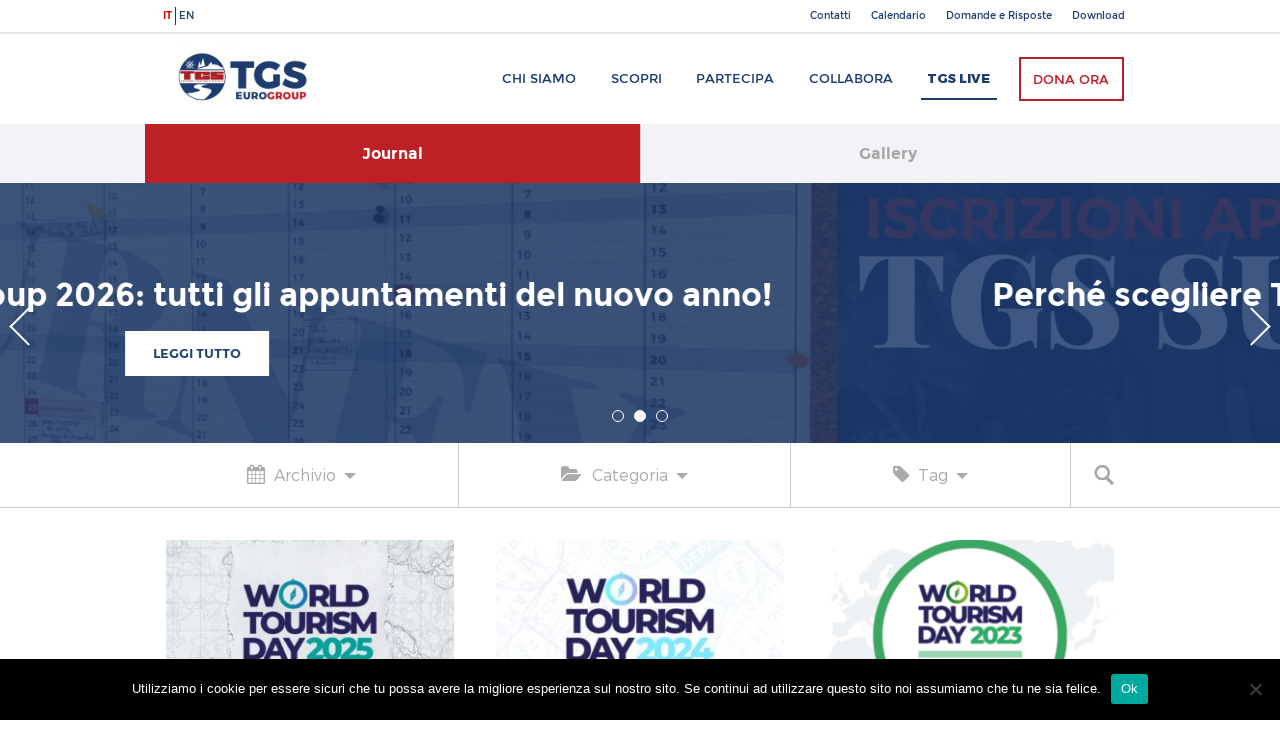

--- FILE ---
content_type: text/html; charset=UTF-8
request_url: https://www.tgseurogroup.it/tag/organizzazione-mondiale-del-turismo/
body_size: 34795
content:
<!DOCTYPE html>
<html lang="it-IT">
<head>
<meta charset="UTF-8">
<meta name="viewport" content="width=device-width, initial-scale=1">
<link rel="profile" href="http://gmpg.org/xfn/11">

<meta name='robots' content='index, follow, max-image-preview:large, max-snippet:-1, max-video-preview:-1' />

	<!-- This site is optimized with the Yoast SEO plugin v25.6 - https://yoast.com/wordpress/plugins/seo/ -->
	<title>Organizzazione Mondiale del Turismo Archivi - TGS Eurogroup</title>
	<link rel="canonical" href="https://www.tgseurogroup.it/tag/organizzazione-mondiale-del-turismo/" />
	<meta property="og:locale" content="it_IT" />
	<meta property="og:type" content="article" />
	<meta property="og:title" content="Organizzazione Mondiale del Turismo Archivi - TGS Eurogroup" />
	<meta property="og:url" content="https://www.tgseurogroup.it/tag/organizzazione-mondiale-del-turismo/" />
	<meta property="og:site_name" content="TGS Eurogroup" />
	<meta name="twitter:card" content="summary_large_image" />
	<meta name="twitter:site" content="@tgseurogroup" />
	<script type="application/ld+json" class="yoast-schema-graph">{"@context":"https://schema.org","@graph":[{"@type":"CollectionPage","@id":"https://www.tgseurogroup.it/tag/organizzazione-mondiale-del-turismo/","url":"https://www.tgseurogroup.it/tag/organizzazione-mondiale-del-turismo/","name":"Organizzazione Mondiale del Turismo Archivi - TGS Eurogroup","isPartOf":{"@id":"https://www.tgseurogroup.it/#website"},"primaryImageOfPage":{"@id":"https://www.tgseurogroup.it/tag/organizzazione-mondiale-del-turismo/#primaryimage"},"image":{"@id":"https://www.tgseurogroup.it/tag/organizzazione-mondiale-del-turismo/#primaryimage"},"thumbnailUrl":"https://www.tgseurogroup.it/wp-content/uploads/2025/09/WTD2025.jpg","breadcrumb":{"@id":"https://www.tgseurogroup.it/tag/organizzazione-mondiale-del-turismo/#breadcrumb"},"inLanguage":"it-IT"},{"@type":"ImageObject","inLanguage":"it-IT","@id":"https://www.tgseurogroup.it/tag/organizzazione-mondiale-del-turismo/#primaryimage","url":"https://www.tgseurogroup.it/wp-content/uploads/2025/09/WTD2025.jpg","contentUrl":"https://www.tgseurogroup.it/wp-content/uploads/2025/09/WTD2025.jpg","width":1400,"height":1400},{"@type":"BreadcrumbList","@id":"https://www.tgseurogroup.it/tag/organizzazione-mondiale-del-turismo/#breadcrumb","itemListElement":[{"@type":"ListItem","position":1,"name":"Home","item":"https://www.tgseurogroup.it/"},{"@type":"ListItem","position":2,"name":"Organizzazione Mondiale del Turismo"}]},{"@type":"WebSite","@id":"https://www.tgseurogroup.it/#website","url":"https://www.tgseurogroup.it/","name":"TGS Eurogroup","description":"the journey never ends","potentialAction":[{"@type":"SearchAction","target":{"@type":"EntryPoint","urlTemplate":"https://www.tgseurogroup.it/?s={search_term_string}"},"query-input":{"@type":"PropertyValueSpecification","valueRequired":true,"valueName":"search_term_string"}}],"inLanguage":"it-IT"}]}</script>
	<!-- / Yoast SEO plugin. -->


<link rel='dns-prefetch' href='//public.tockify.com' />
<link rel='dns-prefetch' href='//secure.gravatar.com' />
<link rel='dns-prefetch' href='//stats.wp.com' />
<link rel='dns-prefetch' href='//fonts.googleapis.com' />
<link rel='dns-prefetch' href='//v0.wordpress.com' />
<link rel="alternate" type="application/rss+xml" title="TGS Eurogroup &raquo; Feed" href="https://www.tgseurogroup.it/feed/" />
<link rel="alternate" type="application/rss+xml" title="TGS Eurogroup &raquo; Feed dei commenti" href="https://www.tgseurogroup.it/comments/feed/" />
<link rel="alternate" type="application/rss+xml" title="TGS Eurogroup &raquo; Organizzazione Mondiale del Turismo Feed del tag" href="https://www.tgseurogroup.it/tag/organizzazione-mondiale-del-turismo/feed/" />
<script type="text/javascript">
/* <![CDATA[ */
window._wpemojiSettings = {"baseUrl":"https:\/\/s.w.org\/images\/core\/emoji\/15.0.3\/72x72\/","ext":".png","svgUrl":"https:\/\/s.w.org\/images\/core\/emoji\/15.0.3\/svg\/","svgExt":".svg","source":{"concatemoji":"https:\/\/www.tgseurogroup.it\/wp-includes\/js\/wp-emoji-release.min.js?ver=73aa9fa6f16bd942ed61157483fe73e7"}};
/*! This file is auto-generated */
!function(i,n){var o,s,e;function c(e){try{var t={supportTests:e,timestamp:(new Date).valueOf()};sessionStorage.setItem(o,JSON.stringify(t))}catch(e){}}function p(e,t,n){e.clearRect(0,0,e.canvas.width,e.canvas.height),e.fillText(t,0,0);var t=new Uint32Array(e.getImageData(0,0,e.canvas.width,e.canvas.height).data),r=(e.clearRect(0,0,e.canvas.width,e.canvas.height),e.fillText(n,0,0),new Uint32Array(e.getImageData(0,0,e.canvas.width,e.canvas.height).data));return t.every(function(e,t){return e===r[t]})}function u(e,t,n){switch(t){case"flag":return n(e,"\ud83c\udff3\ufe0f\u200d\u26a7\ufe0f","\ud83c\udff3\ufe0f\u200b\u26a7\ufe0f")?!1:!n(e,"\ud83c\uddfa\ud83c\uddf3","\ud83c\uddfa\u200b\ud83c\uddf3")&&!n(e,"\ud83c\udff4\udb40\udc67\udb40\udc62\udb40\udc65\udb40\udc6e\udb40\udc67\udb40\udc7f","\ud83c\udff4\u200b\udb40\udc67\u200b\udb40\udc62\u200b\udb40\udc65\u200b\udb40\udc6e\u200b\udb40\udc67\u200b\udb40\udc7f");case"emoji":return!n(e,"\ud83d\udc26\u200d\u2b1b","\ud83d\udc26\u200b\u2b1b")}return!1}function f(e,t,n){var r="undefined"!=typeof WorkerGlobalScope&&self instanceof WorkerGlobalScope?new OffscreenCanvas(300,150):i.createElement("canvas"),a=r.getContext("2d",{willReadFrequently:!0}),o=(a.textBaseline="top",a.font="600 32px Arial",{});return e.forEach(function(e){o[e]=t(a,e,n)}),o}function t(e){var t=i.createElement("script");t.src=e,t.defer=!0,i.head.appendChild(t)}"undefined"!=typeof Promise&&(o="wpEmojiSettingsSupports",s=["flag","emoji"],n.supports={everything:!0,everythingExceptFlag:!0},e=new Promise(function(e){i.addEventListener("DOMContentLoaded",e,{once:!0})}),new Promise(function(t){var n=function(){try{var e=JSON.parse(sessionStorage.getItem(o));if("object"==typeof e&&"number"==typeof e.timestamp&&(new Date).valueOf()<e.timestamp+604800&&"object"==typeof e.supportTests)return e.supportTests}catch(e){}return null}();if(!n){if("undefined"!=typeof Worker&&"undefined"!=typeof OffscreenCanvas&&"undefined"!=typeof URL&&URL.createObjectURL&&"undefined"!=typeof Blob)try{var e="postMessage("+f.toString()+"("+[JSON.stringify(s),u.toString(),p.toString()].join(",")+"));",r=new Blob([e],{type:"text/javascript"}),a=new Worker(URL.createObjectURL(r),{name:"wpTestEmojiSupports"});return void(a.onmessage=function(e){c(n=e.data),a.terminate(),t(n)})}catch(e){}c(n=f(s,u,p))}t(n)}).then(function(e){for(var t in e)n.supports[t]=e[t],n.supports.everything=n.supports.everything&&n.supports[t],"flag"!==t&&(n.supports.everythingExceptFlag=n.supports.everythingExceptFlag&&n.supports[t]);n.supports.everythingExceptFlag=n.supports.everythingExceptFlag&&!n.supports.flag,n.DOMReady=!1,n.readyCallback=function(){n.DOMReady=!0}}).then(function(){return e}).then(function(){var e;n.supports.everything||(n.readyCallback(),(e=n.source||{}).concatemoji?t(e.concatemoji):e.wpemoji&&e.twemoji&&(t(e.twemoji),t(e.wpemoji)))}))}((window,document),window._wpemojiSettings);
/* ]]> */
</script>
<style id='wp-emoji-styles-inline-css' type='text/css'>

	img.wp-smiley, img.emoji {
		display: inline !important;
		border: none !important;
		box-shadow: none !important;
		height: 1em !important;
		width: 1em !important;
		margin: 0 0.07em !important;
		vertical-align: -0.1em !important;
		background: none !important;
		padding: 0 !important;
	}
</style>
<link rel='stylesheet' id='wp-block-library-css' href='https://www.tgseurogroup.it/wp-includes/css/dist/block-library/style.min.css?ver=73aa9fa6f16bd942ed61157483fe73e7' type='text/css' media='all' />
<link rel='stylesheet' id='mediaelement-css' href='https://www.tgseurogroup.it/wp-includes/js/mediaelement/mediaelementplayer-legacy.min.css?ver=4.2.17' type='text/css' media='all' />
<link rel='stylesheet' id='wp-mediaelement-css' href='https://www.tgseurogroup.it/wp-includes/js/mediaelement/wp-mediaelement.min.css?ver=73aa9fa6f16bd942ed61157483fe73e7' type='text/css' media='all' />
<style id='jetpack-sharing-buttons-style-inline-css' type='text/css'>
.jetpack-sharing-buttons__services-list{display:flex;flex-direction:row;flex-wrap:wrap;gap:0;list-style-type:none;margin:5px;padding:0}.jetpack-sharing-buttons__services-list.has-small-icon-size{font-size:12px}.jetpack-sharing-buttons__services-list.has-normal-icon-size{font-size:16px}.jetpack-sharing-buttons__services-list.has-large-icon-size{font-size:24px}.jetpack-sharing-buttons__services-list.has-huge-icon-size{font-size:36px}@media print{.jetpack-sharing-buttons__services-list{display:none!important}}.editor-styles-wrapper .wp-block-jetpack-sharing-buttons{gap:0;padding-inline-start:0}ul.jetpack-sharing-buttons__services-list.has-background{padding:1.25em 2.375em}
</style>
<style id='classic-theme-styles-inline-css' type='text/css'>
/*! This file is auto-generated */
.wp-block-button__link{color:#fff;background-color:#32373c;border-radius:9999px;box-shadow:none;text-decoration:none;padding:calc(.667em + 2px) calc(1.333em + 2px);font-size:1.125em}.wp-block-file__button{background:#32373c;color:#fff;text-decoration:none}
</style>
<style id='global-styles-inline-css' type='text/css'>
:root{--wp--preset--aspect-ratio--square: 1;--wp--preset--aspect-ratio--4-3: 4/3;--wp--preset--aspect-ratio--3-4: 3/4;--wp--preset--aspect-ratio--3-2: 3/2;--wp--preset--aspect-ratio--2-3: 2/3;--wp--preset--aspect-ratio--16-9: 16/9;--wp--preset--aspect-ratio--9-16: 9/16;--wp--preset--color--black: #000000;--wp--preset--color--cyan-bluish-gray: #abb8c3;--wp--preset--color--white: #ffffff;--wp--preset--color--pale-pink: #f78da7;--wp--preset--color--vivid-red: #cf2e2e;--wp--preset--color--luminous-vivid-orange: #ff6900;--wp--preset--color--luminous-vivid-amber: #fcb900;--wp--preset--color--light-green-cyan: #7bdcb5;--wp--preset--color--vivid-green-cyan: #00d084;--wp--preset--color--pale-cyan-blue: #8ed1fc;--wp--preset--color--vivid-cyan-blue: #0693e3;--wp--preset--color--vivid-purple: #9b51e0;--wp--preset--gradient--vivid-cyan-blue-to-vivid-purple: linear-gradient(135deg,rgba(6,147,227,1) 0%,rgb(155,81,224) 100%);--wp--preset--gradient--light-green-cyan-to-vivid-green-cyan: linear-gradient(135deg,rgb(122,220,180) 0%,rgb(0,208,130) 100%);--wp--preset--gradient--luminous-vivid-amber-to-luminous-vivid-orange: linear-gradient(135deg,rgba(252,185,0,1) 0%,rgba(255,105,0,1) 100%);--wp--preset--gradient--luminous-vivid-orange-to-vivid-red: linear-gradient(135deg,rgba(255,105,0,1) 0%,rgb(207,46,46) 100%);--wp--preset--gradient--very-light-gray-to-cyan-bluish-gray: linear-gradient(135deg,rgb(238,238,238) 0%,rgb(169,184,195) 100%);--wp--preset--gradient--cool-to-warm-spectrum: linear-gradient(135deg,rgb(74,234,220) 0%,rgb(151,120,209) 20%,rgb(207,42,186) 40%,rgb(238,44,130) 60%,rgb(251,105,98) 80%,rgb(254,248,76) 100%);--wp--preset--gradient--blush-light-purple: linear-gradient(135deg,rgb(255,206,236) 0%,rgb(152,150,240) 100%);--wp--preset--gradient--blush-bordeaux: linear-gradient(135deg,rgb(254,205,165) 0%,rgb(254,45,45) 50%,rgb(107,0,62) 100%);--wp--preset--gradient--luminous-dusk: linear-gradient(135deg,rgb(255,203,112) 0%,rgb(199,81,192) 50%,rgb(65,88,208) 100%);--wp--preset--gradient--pale-ocean: linear-gradient(135deg,rgb(255,245,203) 0%,rgb(182,227,212) 50%,rgb(51,167,181) 100%);--wp--preset--gradient--electric-grass: linear-gradient(135deg,rgb(202,248,128) 0%,rgb(113,206,126) 100%);--wp--preset--gradient--midnight: linear-gradient(135deg,rgb(2,3,129) 0%,rgb(40,116,252) 100%);--wp--preset--font-size--small: 13px;--wp--preset--font-size--medium: 20px;--wp--preset--font-size--large: 36px;--wp--preset--font-size--x-large: 42px;--wp--preset--spacing--20: 0.44rem;--wp--preset--spacing--30: 0.67rem;--wp--preset--spacing--40: 1rem;--wp--preset--spacing--50: 1.5rem;--wp--preset--spacing--60: 2.25rem;--wp--preset--spacing--70: 3.38rem;--wp--preset--spacing--80: 5.06rem;--wp--preset--shadow--natural: 6px 6px 9px rgba(0, 0, 0, 0.2);--wp--preset--shadow--deep: 12px 12px 50px rgba(0, 0, 0, 0.4);--wp--preset--shadow--sharp: 6px 6px 0px rgba(0, 0, 0, 0.2);--wp--preset--shadow--outlined: 6px 6px 0px -3px rgba(255, 255, 255, 1), 6px 6px rgba(0, 0, 0, 1);--wp--preset--shadow--crisp: 6px 6px 0px rgba(0, 0, 0, 1);}:where(.is-layout-flex){gap: 0.5em;}:where(.is-layout-grid){gap: 0.5em;}body .is-layout-flex{display: flex;}.is-layout-flex{flex-wrap: wrap;align-items: center;}.is-layout-flex > :is(*, div){margin: 0;}body .is-layout-grid{display: grid;}.is-layout-grid > :is(*, div){margin: 0;}:where(.wp-block-columns.is-layout-flex){gap: 2em;}:where(.wp-block-columns.is-layout-grid){gap: 2em;}:where(.wp-block-post-template.is-layout-flex){gap: 1.25em;}:where(.wp-block-post-template.is-layout-grid){gap: 1.25em;}.has-black-color{color: var(--wp--preset--color--black) !important;}.has-cyan-bluish-gray-color{color: var(--wp--preset--color--cyan-bluish-gray) !important;}.has-white-color{color: var(--wp--preset--color--white) !important;}.has-pale-pink-color{color: var(--wp--preset--color--pale-pink) !important;}.has-vivid-red-color{color: var(--wp--preset--color--vivid-red) !important;}.has-luminous-vivid-orange-color{color: var(--wp--preset--color--luminous-vivid-orange) !important;}.has-luminous-vivid-amber-color{color: var(--wp--preset--color--luminous-vivid-amber) !important;}.has-light-green-cyan-color{color: var(--wp--preset--color--light-green-cyan) !important;}.has-vivid-green-cyan-color{color: var(--wp--preset--color--vivid-green-cyan) !important;}.has-pale-cyan-blue-color{color: var(--wp--preset--color--pale-cyan-blue) !important;}.has-vivid-cyan-blue-color{color: var(--wp--preset--color--vivid-cyan-blue) !important;}.has-vivid-purple-color{color: var(--wp--preset--color--vivid-purple) !important;}.has-black-background-color{background-color: var(--wp--preset--color--black) !important;}.has-cyan-bluish-gray-background-color{background-color: var(--wp--preset--color--cyan-bluish-gray) !important;}.has-white-background-color{background-color: var(--wp--preset--color--white) !important;}.has-pale-pink-background-color{background-color: var(--wp--preset--color--pale-pink) !important;}.has-vivid-red-background-color{background-color: var(--wp--preset--color--vivid-red) !important;}.has-luminous-vivid-orange-background-color{background-color: var(--wp--preset--color--luminous-vivid-orange) !important;}.has-luminous-vivid-amber-background-color{background-color: var(--wp--preset--color--luminous-vivid-amber) !important;}.has-light-green-cyan-background-color{background-color: var(--wp--preset--color--light-green-cyan) !important;}.has-vivid-green-cyan-background-color{background-color: var(--wp--preset--color--vivid-green-cyan) !important;}.has-pale-cyan-blue-background-color{background-color: var(--wp--preset--color--pale-cyan-blue) !important;}.has-vivid-cyan-blue-background-color{background-color: var(--wp--preset--color--vivid-cyan-blue) !important;}.has-vivid-purple-background-color{background-color: var(--wp--preset--color--vivid-purple) !important;}.has-black-border-color{border-color: var(--wp--preset--color--black) !important;}.has-cyan-bluish-gray-border-color{border-color: var(--wp--preset--color--cyan-bluish-gray) !important;}.has-white-border-color{border-color: var(--wp--preset--color--white) !important;}.has-pale-pink-border-color{border-color: var(--wp--preset--color--pale-pink) !important;}.has-vivid-red-border-color{border-color: var(--wp--preset--color--vivid-red) !important;}.has-luminous-vivid-orange-border-color{border-color: var(--wp--preset--color--luminous-vivid-orange) !important;}.has-luminous-vivid-amber-border-color{border-color: var(--wp--preset--color--luminous-vivid-amber) !important;}.has-light-green-cyan-border-color{border-color: var(--wp--preset--color--light-green-cyan) !important;}.has-vivid-green-cyan-border-color{border-color: var(--wp--preset--color--vivid-green-cyan) !important;}.has-pale-cyan-blue-border-color{border-color: var(--wp--preset--color--pale-cyan-blue) !important;}.has-vivid-cyan-blue-border-color{border-color: var(--wp--preset--color--vivid-cyan-blue) !important;}.has-vivid-purple-border-color{border-color: var(--wp--preset--color--vivid-purple) !important;}.has-vivid-cyan-blue-to-vivid-purple-gradient-background{background: var(--wp--preset--gradient--vivid-cyan-blue-to-vivid-purple) !important;}.has-light-green-cyan-to-vivid-green-cyan-gradient-background{background: var(--wp--preset--gradient--light-green-cyan-to-vivid-green-cyan) !important;}.has-luminous-vivid-amber-to-luminous-vivid-orange-gradient-background{background: var(--wp--preset--gradient--luminous-vivid-amber-to-luminous-vivid-orange) !important;}.has-luminous-vivid-orange-to-vivid-red-gradient-background{background: var(--wp--preset--gradient--luminous-vivid-orange-to-vivid-red) !important;}.has-very-light-gray-to-cyan-bluish-gray-gradient-background{background: var(--wp--preset--gradient--very-light-gray-to-cyan-bluish-gray) !important;}.has-cool-to-warm-spectrum-gradient-background{background: var(--wp--preset--gradient--cool-to-warm-spectrum) !important;}.has-blush-light-purple-gradient-background{background: var(--wp--preset--gradient--blush-light-purple) !important;}.has-blush-bordeaux-gradient-background{background: var(--wp--preset--gradient--blush-bordeaux) !important;}.has-luminous-dusk-gradient-background{background: var(--wp--preset--gradient--luminous-dusk) !important;}.has-pale-ocean-gradient-background{background: var(--wp--preset--gradient--pale-ocean) !important;}.has-electric-grass-gradient-background{background: var(--wp--preset--gradient--electric-grass) !important;}.has-midnight-gradient-background{background: var(--wp--preset--gradient--midnight) !important;}.has-small-font-size{font-size: var(--wp--preset--font-size--small) !important;}.has-medium-font-size{font-size: var(--wp--preset--font-size--medium) !important;}.has-large-font-size{font-size: var(--wp--preset--font-size--large) !important;}.has-x-large-font-size{font-size: var(--wp--preset--font-size--x-large) !important;}
:where(.wp-block-post-template.is-layout-flex){gap: 1.25em;}:where(.wp-block-post-template.is-layout-grid){gap: 1.25em;}
:where(.wp-block-columns.is-layout-flex){gap: 2em;}:where(.wp-block-columns.is-layout-grid){gap: 2em;}
:root :where(.wp-block-pullquote){font-size: 1.5em;line-height: 1.6;}
</style>
<link rel='stylesheet' id='cookie-notice-front-css' href='https://www.tgseurogroup.it/wp-content/plugins/cookie-notice/css/front.min.css?ver=2.5.11' type='text/css' media='all' />
<link rel='stylesheet' id='tgs-fonts-css' href='https://fonts.googleapis.com/css?family=Playfair+Display%3A400%2C400i&#038;ver=73aa9fa6f16bd942ed61157483fe73e7' type='text/css' media='all' />
<link rel='stylesheet' id='tgs-fontawesome-css' href='https://www.tgseurogroup.it/wp-content/themes/tgseuro/css/font-awesome.min.css?ver=73aa9fa6f16bd942ed61157483fe73e7' type='text/css' media='all' />
<link rel='stylesheet' id='tgseuro-style-css' href='https://www.tgseurogroup.it/wp-content/themes/tgseuro/style.css?ver=73aa9fa6f16bd942ed61157483fe73e7' type='text/css' media='all' />
<link rel='stylesheet' id='tgs-stum-style-css' href='https://www.tgseurogroup.it/wp-content/themes/tgseuro/stum_style.css?ver=73aa9fa6f16bd942ed61157483fe73e7' type='text/css' media='all' />
<link rel='stylesheet' id='slickslider-style-css' href='https://www.tgseurogroup.it/wp-content/themes/tgseuro/js/slickslider/slick.css?ver=73aa9fa6f16bd942ed61157483fe73e7' type='text/css' media='all' />
<link rel='stylesheet' id='jetpack-subscriptions-css' href='https://www.tgseurogroup.it/wp-content/plugins/jetpack/modules/subscriptions/subscriptions.css?ver=14.5' type='text/css' media='all' />
<link rel='stylesheet' id='tablepress-default-css' href='https://www.tgseurogroup.it/wp-content/tablepress-combined.min.css?ver=52' type='text/css' media='all' />
<script type="text/javascript" id="cookie-notice-front-js-before">
/* <![CDATA[ */
var cnArgs = {"ajaxUrl":"https:\/\/www.tgseurogroup.it\/wp-admin\/admin-ajax.php","nonce":"bcf1c0786a","hideEffect":"fade","position":"bottom","onScroll":false,"onScrollOffset":100,"onClick":false,"cookieName":"cookie_notice_accepted","cookieTime":2592000,"cookieTimeRejected":2592000,"globalCookie":false,"redirection":false,"cache":true,"revokeCookies":false,"revokeCookiesOpt":"automatic"};
/* ]]> */
</script>
<script type="text/javascript" src="https://www.tgseurogroup.it/wp-content/plugins/cookie-notice/js/front.min.js?ver=2.5.11" id="cookie-notice-front-js"></script>
<script type="text/javascript" src="https://www.tgseurogroup.it/wp-includes/js/jquery/jquery.min.js?ver=3.7.1" id="jquery-core-js"></script>
<script type="text/javascript" src="https://www.tgseurogroup.it/wp-includes/js/jquery/jquery-migrate.min.js?ver=3.4.1" id="jquery-migrate-js"></script>
<link rel="https://api.w.org/" href="https://www.tgseurogroup.it/wp-json/" /><link rel="alternate" title="JSON" type="application/json" href="https://www.tgseurogroup.it/wp-json/wp/v2/tags/908" /><link rel="EditURI" type="application/rsd+xml" title="RSD" href="https://www.tgseurogroup.it/xmlrpc.php?rsd" />

	<style>img#wpstats{display:none}</style>
		<style type="text/css">.recentcomments a{display:inline !important;padding:0 !important;margin:0 !important;}</style></head>

<body class="archive tag tag-organizzazione-mondiale-del-turismo tag-908 cookies-not-set group-blog hfeed">
<div id="fb-root"></div>
<script>(function(d, s, id) {
  var js, fjs = d.getElementsByTagName(s)[0];
  if (d.getElementById(id)) return;
  js = d.createElement(s); js.id = id;
  js.src = "//connect.facebook.net/it_IT/sdk.js#xfbml=1&version=v2.9&appId=1436774473209052";
  fjs.parentNode.insertBefore(js, fjs);
}(document, 'script', 'facebook-jssdk'));</script>
<div id="page" class="site">
	<header id="masthead" class="site-header" role="banner">
          <div class="main-menu-2">
            <div class="boxed">  
				<ul class="language-switch">	<li class="lang-item lang-item-1377 lang-item-it current-lang lang-item-first"><a lang="it-IT" hreflang="it-IT" href="https://www.tgseurogroup.it/tag/organizzazione-mondiale-del-turismo/" aria-current="true">it</a></li>
	<li class="lang-item lang-item-2750 lang-item-en no-translation"><a lang="en-GB" hreflang="en-GB" href="https://www.tgseurogroup.it/en/">en</a></li>
</ul>
				<div class="menu-top_bar_menu-container"><ul id="menu-top_bar_menu" class="menu"><li id="menu-item-17393" class="menu-item menu-item-type-post_type menu-item-object-page menu-item-17393"><a href="https://www.tgseurogroup.it/contatti/">Contatti</a></li>
<li id="menu-item-17394" class="menu-item menu-item-type-post_type menu-item-object-page menu-item-17394"><a href="https://www.tgseurogroup.it/calendario/">Calendario</a></li>
<li id="menu-item-17261" class="menu-item menu-item-type-post_type menu-item-object-page menu-item-17261"><a href="https://www.tgseurogroup.it/domande-e-risposte/">Domande e Risposte</a></li>
<li id="menu-item-17262" class="menu-item menu-item-type-post_type menu-item-object-page menu-item-17262"><a href="https://www.tgseurogroup.it/download/">Download</a></li>
</ul></div>              <!--ul>
                <li><a href="">Servizio Civile</a></li>
                <li><a href="">Diventa Volontario</a></li>
                <li><a href="">Domande e Risposte</a></li>
                <li><a href="/download/">Download</a></li>                
              </ul-->
            </div>
          </div>
          <div class="main-menu-1">
            <div class="boxed">
              <div class="site-branding">
                <div class="logo"><a href="https://www.tgseurogroup.it/" rel="home" title="TGS Eurogroup">TGS Eurogroup</a></div>
              </div><!-- .site-branding -->

              <nav id="site-navigation" class="main-navigation" role="navigation">
                <div class="menu-menu-1-container"><ul id="menu-menu-1" class="menu"><li id="menu-item-48" class="menu-item menu-item-type-post_type menu-item-object-page menu-item-48"><a href="https://www.tgseurogroup.it/chi-siamo/">Chi siamo</a></li>
<li id="menu-item-52" class="menu-item menu-item-type-post_type menu-item-object-page menu-item-52"><a href="https://www.tgseurogroup.it/scopri/">Scopri</a></li>
<li id="menu-item-93" class="journey-menu-link menu-item menu-item-type-post_type menu-item-object-page menu-item-93"><a href="https://www.tgseurogroup.it/partecipa/">Partecipa</a></li>
<li id="menu-item-36" class="menu-item menu-item-type-post_type menu-item-object-page menu-item-36"><a href="https://www.tgseurogroup.it/collabora/">Collabora</a></li>
<li id="menu-item-69" class="blog-menu-link menu-item menu-item-type-post_type menu-item-object-page current_page_parent menu-item-69"><a href="https://www.tgseurogroup.it/journal/">TGS Live</a></li>
<li id="menu-item-96" class="menu-item menu-item-type-post_type menu-item-object-page menu-item-96"><a href="https://www.tgseurogroup.it/dona/">Dona ora</a></li>
</ul></div>              </nav><!-- #site-navigation -->
            </div>
          </div>
		  
		  <div class="main-menu-mobile-button">
			<div class="main-menu-mobile-bar first-bar"></div>
			<div class="main-menu-mobile-bar second-bar"></div>
			<div class="main-menu-mobile-bar third-bar"></div>
		  </div>
		  <div class="main-menu-mobile-overlay"></div>
		  <div class="main-menu-mobile">
			<nav id="site-navigation-mobile" class="main-navigation-mobile" role="navigation">
				<div class="menu-menu-mobile-container"><ul id="menu-menu-mobile" class="menu"><li id="menu-item-17223" class="menu-item menu-item-type-post_type menu-item-object-page menu-item-home menu-item-17223"><a href="https://www.tgseurogroup.it/">Home</a></li>
<li id="menu-item-136" class="menu-item menu-item-type-post_type menu-item-object-page menu-item-136"><a href="https://www.tgseurogroup.it/chi-siamo/">Chi siamo</a></li>
<li id="menu-item-137" class="menu-item menu-item-type-post_type menu-item-object-page menu-item-137"><a href="https://www.tgseurogroup.it/scopri/">Scopri</a></li>
<li id="menu-item-140" class="menu-item menu-item-type-post_type menu-item-object-page menu-item-140"><a href="https://www.tgseurogroup.it/partecipa/">Partecipa</a></li>
<li id="menu-item-138" class="menu-item menu-item-type-post_type menu-item-object-page menu-item-138"><a href="https://www.tgseurogroup.it/collabora/">Collabora</a></li>
<li id="menu-item-139" class="blog-link menu-item menu-item-type-post_type menu-item-object-page current_page_parent menu-item-139"><a href="https://www.tgseurogroup.it/journal/">TGS Live</a></li>
<li id="menu-item-17422" class="menu-item menu-item-type-post_type menu-item-object-page menu-item-17422"><a href="https://www.tgseurogroup.it/contatti/">Contatti</a></li>
<li id="menu-item-17423" class="menu-item menu-item-type-post_type menu-item-object-page menu-item-17423"><a href="https://www.tgseurogroup.it/calendario/">Calendario</a></li>
<li id="menu-item-17264" class="menu-item menu-item-type-post_type menu-item-object-page menu-item-17264"><a href="https://www.tgseurogroup.it/domande-e-risposte/">Domande e Risposte</a></li>
<li id="menu-item-17424" class="menu-item menu-item-type-post_type menu-item-object-page menu-item-17424"><a href="https://www.tgseurogroup.it/download/">Download</a></li>
</ul></div>			</nav>
			<ul class="language-switch-mobile">	<li class="lang-item lang-item-1377 lang-item-it current-lang lang-item-first"><a lang="it-IT" hreflang="it-IT" href="https://www.tgseurogroup.it/tag/organizzazione-mondiale-del-turismo/" aria-current="true">it</a></li>
	<li class="lang-item lang-item-2750 lang-item-en no-translation"><a lang="en-GB" hreflang="en-GB" href="https://www.tgseurogroup.it/en/">en</a></li>
</ul>
		  </div>
	</header><!-- #masthead -->

	<div id="content" class="site-content">
<div class="logo-blue-row">
<!--div class="breadcrumbs-container"><div class="breadcrumbs"><span><span><a href="https://www.tgseurogroup.it/">Home</a></span> » <span class="breadcrumb_last" aria-current="page">Organizzazione Mondiale del Turismo</span></span></div></div-->
	<div class="boxed">
		<a class="current" href="https://www.tgseurogroup.it/journal/">Journal</a>
		<a href="https://www.facebook.com/tgseurogroup/photos/?ref=page_internal&tab=album">Gallery</a>
		<!--a href="https://www.tgseurogroup.it/social-wall/">Social Wall</a-->
	</div>
</div>

<div class="slides-main-cont">
  <div class="slides-container slideshow">
	
	<div class="slide" style="background-image: url('https://www.tgseurogroup.it/wp-content/uploads/2023/12/TGS_Eurogroup_2024_planner-1000x750-1.jpg');">
      <h2>Calendario TGS Eurogroup 2026: tutti gli appuntamenti del nuovo anno!</h2>
      <div class="bottone-cont bottone-white"><a href="https://www.tgseurogroup.it/2026/01/01/calendario-tgs-eurogroup-2026-tutti-gli-appuntamenti-del-nuovo-anno/">Leggi tutto</a></div>
	  <div class="std-hero-blue-filter"></div>
    </div>
	
	<div class="slide" style="background-image: url('https://www.tgseurogroup.it/wp-content/uploads/2025/12/TGS_summer_wall_2026_blue.jpg');">
      <h2>Perché scegliere TGS Eurogroup per il tuo soggiorno studio?</h2>
      <div class="bottone-cont bottone-white"><a href="https://www.tgseurogroup.it/2025/12/15/perche-scegliere-tgs-eurogroup-per-il-tuo-soggiorno-studio/">Leggi tutto</a></div>
	  <div class="std-hero-blue-filter"></div>
    </div>
	
	<div class="slide" style="background-image: url('https://www.tgseurogroup.it/wp-content/uploads/2025/12/TGS_summer_wall_2026_RED.jpg');">
      <h2>Aperte le iscrizioni per l'estate TGS Eurogroup 2026!</h2>
      <div class="bottone-cont bottone-white"><a href="https://www.tgseurogroup.it/2025/12/01/aperte-le-iscrizioni-per-lestate-tgs-eurogroup-2026/">Leggi tutto</a></div>
	  <div class="std-hero-blue-filter"></div>
    </div>
  </div>
  <div class="slides-nav slides-nav-default"></div>
  <div class="slides-arrows slides-arrows-default"></div>
</div>
<div class="blog-filters-container">
  <div class="boxed">
    <ul class="blog-filters">
      <li class="filters-archive"><a href=""><i class="fa fa-calendar" aria-hidden="true"></i><span>Archivio</span><span class="filters-down"></span></a></li>
      <li class="filters-categories"><a href=""><i class="fa fa-folder-open" aria-hidden="true"></i><span>Categoria</span><span class="filters-down"></span></a></li>
      <!--li class="filters-events"><a href=""><span class="filters-icon"></span><span>Evento</span><span class="filters-down"></span></a></li-->
      <li class="filters-tag"><a href=""><i class="fa fa-tag" aria-hidden="true"></i><span>Tag</span><span class="filters-down"></span></a></li>
      <!--li class="filters-orderby"><a href=""><span>Ordina per</span><span class="filters-down"></span></a></li-->
      <li class="filters-cerca"><a href="">Cerca</a></li>
    </ul>
  </div>
</div>

<div class="boxed">
  <div class="journal-container">
    <div class="hidden-container hidden-container-archive">
      <div class="boxed">
        <!--h3>Archivio</h3-->
		
		<ul>
		<li class="archive-year-item"><a href="JavaScript:void()">Anno 2026</a>

    <ul class="archive-sub-menu">
                    <li class="archive-month-item"><a href="https://www.tgseurogroup.it/2026/01/">

                Gennaio</a>

            </li>

        
    </ul>

</li>

<li class="archive-year-item"><a href="JavaScript:void()">Anno 2025</a>

    <ul class="archive-sub-menu">
                    <li class="archive-month-item"><a href="https://www.tgseurogroup.it/2025/12/">

                Dicembre</a>

            </li>

                    <li class="archive-month-item"><a href="https://www.tgseurogroup.it/2025/11/">

                Novembre</a>

            </li>

                    <li class="archive-month-item"><a href="https://www.tgseurogroup.it/2025/10/">

                Ottobre</a>

            </li>

                    <li class="archive-month-item"><a href="https://www.tgseurogroup.it/2025/09/">

                Settembre</a>

            </li>

                    <li class="archive-month-item"><a href="https://www.tgseurogroup.it/2025/08/">

                Agosto</a>

            </li>

                    <li class="archive-month-item"><a href="https://www.tgseurogroup.it/2025/07/">

                Luglio</a>

            </li>

                    <li class="archive-month-item"><a href="https://www.tgseurogroup.it/2025/06/">

                Giugno</a>

            </li>

                    <li class="archive-month-item"><a href="https://www.tgseurogroup.it/2025/05/">

                Maggio</a>

            </li>

                    <li class="archive-month-item"><a href="https://www.tgseurogroup.it/2025/04/">

                Aprile</a>

            </li>

                    <li class="archive-month-item"><a href="https://www.tgseurogroup.it/2025/03/">

                Marzo</a>

            </li>

                    <li class="archive-month-item"><a href="https://www.tgseurogroup.it/2025/02/">

                Febbraio</a>

            </li>

                    <li class="archive-month-item"><a href="https://www.tgseurogroup.it/2025/01/">

                Gennaio</a>

            </li>

        
    </ul>

</li>

<li class="archive-year-item"><a href="JavaScript:void()">Anno 2024</a>

    <ul class="archive-sub-menu">
                    <li class="archive-month-item"><a href="https://www.tgseurogroup.it/2024/12/">

                Dicembre</a>

            </li>

                    <li class="archive-month-item"><a href="https://www.tgseurogroup.it/2024/11/">

                Novembre</a>

            </li>

                    <li class="archive-month-item"><a href="https://www.tgseurogroup.it/2024/10/">

                Ottobre</a>

            </li>

                    <li class="archive-month-item"><a href="https://www.tgseurogroup.it/2024/09/">

                Settembre</a>

            </li>

                    <li class="archive-month-item"><a href="https://www.tgseurogroup.it/2024/08/">

                Agosto</a>

            </li>

                    <li class="archive-month-item"><a href="https://www.tgseurogroup.it/2024/07/">

                Luglio</a>

            </li>

                    <li class="archive-month-item"><a href="https://www.tgseurogroup.it/2024/06/">

                Giugno</a>

            </li>

                    <li class="archive-month-item"><a href="https://www.tgseurogroup.it/2024/05/">

                Maggio</a>

            </li>

                    <li class="archive-month-item"><a href="https://www.tgseurogroup.it/2024/04/">

                Aprile</a>

            </li>

                    <li class="archive-month-item"><a href="https://www.tgseurogroup.it/2024/03/">

                Marzo</a>

            </li>

                    <li class="archive-month-item"><a href="https://www.tgseurogroup.it/2024/02/">

                Febbraio</a>

            </li>

                    <li class="archive-month-item"><a href="https://www.tgseurogroup.it/2024/01/">

                Gennaio</a>

            </li>

        
    </ul>

</li>

<li class="archive-year-item"><a href="JavaScript:void()">Anno 2023</a>

    <ul class="archive-sub-menu">
                    <li class="archive-month-item"><a href="https://www.tgseurogroup.it/2023/12/">

                Dicembre</a>

            </li>

                    <li class="archive-month-item"><a href="https://www.tgseurogroup.it/2023/11/">

                Novembre</a>

            </li>

                    <li class="archive-month-item"><a href="https://www.tgseurogroup.it/2023/10/">

                Ottobre</a>

            </li>

                    <li class="archive-month-item"><a href="https://www.tgseurogroup.it/2023/09/">

                Settembre</a>

            </li>

                    <li class="archive-month-item"><a href="https://www.tgseurogroup.it/2023/08/">

                Agosto</a>

            </li>

                    <li class="archive-month-item"><a href="https://www.tgseurogroup.it/2023/07/">

                Luglio</a>

            </li>

                    <li class="archive-month-item"><a href="https://www.tgseurogroup.it/2023/06/">

                Giugno</a>

            </li>

                    <li class="archive-month-item"><a href="https://www.tgseurogroup.it/2023/05/">

                Maggio</a>

            </li>

                    <li class="archive-month-item"><a href="https://www.tgseurogroup.it/2023/04/">

                Aprile</a>

            </li>

                    <li class="archive-month-item"><a href="https://www.tgseurogroup.it/2023/03/">

                Marzo</a>

            </li>

                    <li class="archive-month-item"><a href="https://www.tgseurogroup.it/2023/02/">

                Febbraio</a>

            </li>

                    <li class="archive-month-item"><a href="https://www.tgseurogroup.it/2023/01/">

                Gennaio</a>

            </li>

        
    </ul>

</li>

<li class="archive-year-item"><a href="JavaScript:void()">Anno 2022</a>

    <ul class="archive-sub-menu">
                    <li class="archive-month-item"><a href="https://www.tgseurogroup.it/2022/12/">

                Dicembre</a>

            </li>

                    <li class="archive-month-item"><a href="https://www.tgseurogroup.it/2022/11/">

                Novembre</a>

            </li>

                    <li class="archive-month-item"><a href="https://www.tgseurogroup.it/2022/10/">

                Ottobre</a>

            </li>

                    <li class="archive-month-item"><a href="https://www.tgseurogroup.it/2022/09/">

                Settembre</a>

            </li>

                    <li class="archive-month-item"><a href="https://www.tgseurogroup.it/2022/08/">

                Agosto</a>

            </li>

                    <li class="archive-month-item"><a href="https://www.tgseurogroup.it/2022/07/">

                Luglio</a>

            </li>

                    <li class="archive-month-item"><a href="https://www.tgseurogroup.it/2022/06/">

                Giugno</a>

            </li>

                    <li class="archive-month-item"><a href="https://www.tgseurogroup.it/2022/05/">

                Maggio</a>

            </li>

                    <li class="archive-month-item"><a href="https://www.tgseurogroup.it/2022/04/">

                Aprile</a>

            </li>

                    <li class="archive-month-item"><a href="https://www.tgseurogroup.it/2022/03/">

                Marzo</a>

            </li>

                    <li class="archive-month-item"><a href="https://www.tgseurogroup.it/2022/02/">

                Febbraio</a>

            </li>

                    <li class="archive-month-item"><a href="https://www.tgseurogroup.it/2022/01/">

                Gennaio</a>

            </li>

        
    </ul>

</li>

<li class="archive-year-item"><a href="JavaScript:void()">Anno 2021</a>

    <ul class="archive-sub-menu">
                    <li class="archive-month-item"><a href="https://www.tgseurogroup.it/2021/12/">

                Dicembre</a>

            </li>

                    <li class="archive-month-item"><a href="https://www.tgseurogroup.it/2021/11/">

                Novembre</a>

            </li>

                    <li class="archive-month-item"><a href="https://www.tgseurogroup.it/2021/10/">

                Ottobre</a>

            </li>

                    <li class="archive-month-item"><a href="https://www.tgseurogroup.it/2021/09/">

                Settembre</a>

            </li>

                    <li class="archive-month-item"><a href="https://www.tgseurogroup.it/2021/08/">

                Agosto</a>

            </li>

                    <li class="archive-month-item"><a href="https://www.tgseurogroup.it/2021/07/">

                Luglio</a>

            </li>

                    <li class="archive-month-item"><a href="https://www.tgseurogroup.it/2021/06/">

                Giugno</a>

            </li>

                    <li class="archive-month-item"><a href="https://www.tgseurogroup.it/2021/05/">

                Maggio</a>

            </li>

                    <li class="archive-month-item"><a href="https://www.tgseurogroup.it/2021/04/">

                Aprile</a>

            </li>

                    <li class="archive-month-item"><a href="https://www.tgseurogroup.it/2021/03/">

                Marzo</a>

            </li>

                    <li class="archive-month-item"><a href="https://www.tgseurogroup.it/2021/02/">

                Febbraio</a>

            </li>

                    <li class="archive-month-item"><a href="https://www.tgseurogroup.it/2021/01/">

                Gennaio</a>

            </li>

        
    </ul>

</li>

<li class="archive-year-item"><a href="JavaScript:void()">Anno 2020</a>

    <ul class="archive-sub-menu">
                    <li class="archive-month-item"><a href="https://www.tgseurogroup.it/2020/12/">

                Dicembre</a>

            </li>

                    <li class="archive-month-item"><a href="https://www.tgseurogroup.it/2020/11/">

                Novembre</a>

            </li>

                    <li class="archive-month-item"><a href="https://www.tgseurogroup.it/2020/10/">

                Ottobre</a>

            </li>

                    <li class="archive-month-item"><a href="https://www.tgseurogroup.it/2020/09/">

                Settembre</a>

            </li>

                    <li class="archive-month-item"><a href="https://www.tgseurogroup.it/2020/08/">

                Agosto</a>

            </li>

                    <li class="archive-month-item"><a href="https://www.tgseurogroup.it/2020/07/">

                Luglio</a>

            </li>

                    <li class="archive-month-item"><a href="https://www.tgseurogroup.it/2020/06/">

                Giugno</a>

            </li>

                    <li class="archive-month-item"><a href="https://www.tgseurogroup.it/2020/05/">

                Maggio</a>

            </li>

                    <li class="archive-month-item"><a href="https://www.tgseurogroup.it/2020/04/">

                Aprile</a>

            </li>

                    <li class="archive-month-item"><a href="https://www.tgseurogroup.it/2020/03/">

                Marzo</a>

            </li>

                    <li class="archive-month-item"><a href="https://www.tgseurogroup.it/2020/02/">

                Febbraio</a>

            </li>

                    <li class="archive-month-item"><a href="https://www.tgseurogroup.it/2020/01/">

                Gennaio</a>

            </li>

        
    </ul>

</li>

<li class="archive-year-item"><a href="JavaScript:void()">Anno 2010</a>

    <ul class="archive-sub-menu">
                    <li class="archive-month-item"><a href="https://www.tgseurogroup.it/2010/12/">

                Dicembre</a>

            </li>

        
    </ul>

</li>

</ul>
        <ul>
                  </ul>
      </div>
    </div>
    <div class="hidden-container hidden-container-categories">
      <div class="boxed">
        <h3>Categorie</h3>
        <ul>
                  <li class="category-link category-audio"><a href="https://www.tgseurogroup.it/category/media/audio/">Audio</a></li>
                  <li class="category-link category-caterham"><a href="https://www.tgseurogroup.it/category/soggiorni-studio-all-estero/caterham/">Caterham</a></li>
                  <li class="category-link category-centro-don-bosco-chisinau"><a href="https://www.tgseurogroup.it/category/salesiani-di-don-bosco/centro-don-bosco-chisinau/">Centro Don Bosco Chisinau</a></li>
                  <li class="category-link category-chiesa"><a href="https://www.tgseurogroup.it/category/chiesa/">Chiesa</a></li>
                  <li class="category-link category-consiglio-direttivo-tgs-eurogroup"><a href="https://www.tgseurogroup.it/category/consiglio-direttivo-tgs-eurogroup/">Consiglio Direttivo TGS Eurogroup</a></li>
                  <li class="category-link category-corto-in-corsa"><a href="https://www.tgseurogroup.it/category/su-e-zo-per-i-ponti/corto-in-corsa/">Corto in Corsa</a></li>
                  <li class="category-link category-cultura-inglese"><a href="https://www.tgseurogroup.it/category/gran-bretagna/cultura-inglese/">Cultura inglese</a></li>
                  <li class="category-link category-don-bosco-youth-net-it"><a href="https://www.tgseurogroup.it/category/tgs-nazionale/don-bosco-youth-net-it/">Don Bosco Youth-Net</a></li>
                  <li class="category-link category-dorking"><a href="https://www.tgseurogroup.it/category/soggiorni-studio-all-estero/dorking/">Dorking</a></li>
                  <li class="category-link category-etiopia"><a href="https://www.tgseurogroup.it/category/salesiani-di-don-bosco/etiopia/">Etiopia</a></li>
                  <li class="category-link category-formazione"><a href="https://www.tgseurogroup.it/category/formazione/">Formazione</a></li>
                  <li class="category-link category-foto"><a href="https://www.tgseurogroup.it/category/media/foto/">Foto</a></li>
                  <li class="category-link category-gran-bretagna"><a href="https://www.tgseurogroup.it/category/gran-bretagna/">Gran Bretagna</a></li>
                  <li class="category-link category-guildford"><a href="https://www.tgseurogroup.it/category/soggiorni-studio-all-estero/guildford/">Guildford</a></li>
                  <li class="category-link category-haiti-salesiani-di-don-bosco"><a href="https://www.tgseurogroup.it/category/salesiani-di-don-bosco/haiti-salesiani-di-don-bosco/">Haiti</a></li>
                  <li class="category-link category-irlanda"><a href="https://www.tgseurogroup.it/category/irlanda/">Irlanda</a></li>
                  <li class="category-link category-istituto-universitario-salesiano-venezia"><a href="https://www.tgseurogroup.it/category/salesiani-di-don-bosco/istituto-universitario-salesiano-venezia/">Istituto Universitario Salesiano Venezia</a></li>
                  <li class="category-link category-lingua-inglese-gran-bretagna"><a href="https://www.tgseurogroup.it/category/gran-bretagna/lingua-inglese-gran-bretagna/">Lingua inglese</a></li>
                  <li class="category-link category-londra"><a href="https://www.tgseurogroup.it/category/gran-bretagna/londra/">Londra</a></li>
                  <li class="category-link category-malta"><a href="https://www.tgseurogroup.it/category/malta/">Malta</a></li>
                  <li class="category-link category-maynooth"><a href="https://www.tgseurogroup.it/category/soggiorni-studio-all-estero/maynooth/">Maynooth</a></li>
                  <li class="category-link category-media"><a href="https://www.tgseurogroup.it/category/media/">Media</a></li>
                  <li class="category-link category-missione-salesiana-di-gambella"><a href="https://www.tgseurogroup.it/category/salesiani-di-don-bosco/missione-salesiana-di-gambella/">Missione salesiana di Gambella</a></li>
                  <li class="category-link category-movimento-giovanile-salesiano-salesiani-di-don-bosco"><a href="https://www.tgseurogroup.it/category/salesiani-di-don-bosco/movimento-giovanile-salesiano-salesiani-di-don-bosco/">Movimento Giovanile Salesiano</a></li>
                  <li class="category-link category-progetto-tgs-guildford"><a href="https://www.tgseurogroup.it/category/progetto-tgs-guildford/">Progetto TGS Guildford+</a></li>
                  <li class="category-link category-progetto-tgs18"><a href="https://www.tgseurogroup.it/category/progetto-tgs18/">Progetto TGS18+</a></li>
                  <li class="category-link category-reading"><a href="https://www.tgseurogroup.it/category/soggiorni-studio-all-estero/reading/">Reading</a></li>
                  <li class="category-link category-romea-strata"><a href="https://www.tgseurogroup.it/category/romea-strata/">Romea Strata</a></li>
                  <li class="category-link category-salesiani-di-don-bosco"><a href="https://www.tgseurogroup.it/category/salesiani-di-don-bosco/">Salesiani di Don Bosco</a></li>
                  <li class="category-link category-segnalazioni"><a href="https://www.tgseurogroup.it/category/segnalazioni/">Segnalazioni</a></li>
                  <li class="category-link category-senza-categoria"><a href="https://www.tgseurogroup.it/category/senza-categoria/">Senza categoria</a></li>
                  <li class="category-link category-siria"><a href="https://www.tgseurogroup.it/category/salesiani-di-don-bosco/siria/">Siria</a></li>
                  <li class="category-link category-sliema"><a href="https://www.tgseurogroup.it/category/soggiorni-studio-all-estero/sliema/">Sliema</a></li>
                  <li class="category-link category-soggiorni-studio-all-estero"><a href="https://www.tgseurogroup.it/category/soggiorni-studio-all-estero/">Soggiorni studio all'estero</a></li>
                  <li class="category-link category-spiritualita"><a href="https://www.tgseurogroup.it/category/salesiani-di-don-bosco/spiritualita/">Spiritualità</a></li>
                  <li class="category-link category-su-e-zo-detour"><a href="https://www.tgseurogroup.it/category/su-e-zo-per-i-ponti/su-e-zo-detour/">Su e Zo Detour</a></li>
                  <li class="category-link category-su-e-zo-per-i-ponti"><a href="https://www.tgseurogroup.it/category/su-e-zo-per-i-ponti/">Su e Zo per i Ponti</a></li>
                  <li class="category-link category-su-e-zo-per-il-veneto"><a href="https://www.tgseurogroup.it/category/su-e-zo-per-i-ponti/su-e-zo-per-il-veneto/">Su e Zo per il Veneto</a></li>
                  <li class="category-link category-tgs-summer-camp"><a href="https://www.tgseurogroup.it/category/tgs-summer-camp/">Summer Camp</a></li>
                  <li class="category-link category-tgs-for-schools"><a href="https://www.tgseurogroup.it/category/tgs-for-schools/">TGS for Schools</a></li>
                  <li class="category-link category-tgs-nazionale"><a href="https://www.tgseurogroup.it/category/tgs-nazionale/">TGS Nazionale</a></li>
                  <li class="category-link category-tgs-news"><a href="https://www.tgseurogroup.it/category/tgs-news/">TGS News</a></li>
                  <li class="category-link category-tgs-newsletter"><a href="https://www.tgseurogroup.it/category/tgs-news/tgs-newsletter/">TGS Newsletter</a></li>
                  <li class="category-link category-tgs-story"><a href="https://www.tgseurogroup.it/category/tgs-story/">TGS Story</a></li>
                  <li class="category-link category-tgs50"><a href="https://www.tgseurogroup.it/category/tgs50/">TGS50</a></li>
                  <li class="category-link category-tonbridge"><a href="https://www.tgseurogroup.it/category/soggiorni-studio-all-estero/tonbridge/">Tonbridge</a></li>
                  <li class="category-link category-tunbridge-wells"><a href="https://www.tgseurogroup.it/category/soggiorni-studio-all-estero/tunbridge-wells/">Tunbridge Wells</a></li>
                  <li class="category-link category-video"><a href="https://www.tgseurogroup.it/category/media/video/">Video</a></li>
                  <li class="category-link category-volontari-tgs-eurogroup"><a href="https://www.tgseurogroup.it/category/volontari-tgs-eurogroup/">Volontari TGS Eurogroup</a></li>
                </ul>
      </div>
    </div>
    <div class="hidden-container hidden-container-tag">
      <div class="boxed">
        <h3>Tag</h3>
        <ul>
        <li class='tag-dbyn20'><a href='https://www.tgseurogroup.it/tag/dbyn20/' title='#dbyn20'>#dbyn20</a></li><li class='tag-enjoyrespectvenezia'><a href='https://www.tgseurogroup.it/tag/enjoyrespectvenezia/' title='#enjoyrespectVenezia'>#enjoyrespectVenezia</a></li><li class='tag-iorestoacasa'><a href='https://www.tgseurogroup.it/tag/iorestoacasa/' title='#iorestoacasa'>#iorestoacasa</a></li><li class='tag-travelenjoyrespect'><a href='https://www.tgseurogroup.it/tag/travelenjoyrespect/' title='#TravelEnjoyRespect'>#TravelEnjoyRespect</a></li><li class='tag-150'><a href='https://www.tgseurogroup.it/tag/150/' title='150'>150</a></li><li class='tag-2011'><a href='https://www.tgseurogroup.it/tag/2011/' title='2011'>2011</a></li><li class='tag-2012'><a href='https://www.tgseurogroup.it/tag/2012/' title='2012'>2012</a></li><li class='tag-2013'><a href='https://www.tgseurogroup.it/tag/2013/' title='2013'>2013</a></li><li class='tag-2018'><a href='https://www.tgseurogroup.it/tag/2018/' title='2018'>2018</a></li><li class='tag-2019'><a href='https://www.tgseurogroup.it/tag/2019/' title='2019'>2019</a></li><li class='tag-2020'><a href='https://www.tgseurogroup.it/tag/2020/' title='2020'>2020</a></li><li class='tag-2021'><a href='https://www.tgseurogroup.it/tag/2021/' title='2021'>2021</a></li><li class='tag-2022'><a href='https://www.tgseurogroup.it/tag/2022/' title='2022'>2022</a></li><li class='tag-2023'><a href='https://www.tgseurogroup.it/tag/2023/' title='2023'>2023</a></li><li class='tag-2024'><a href='https://www.tgseurogroup.it/tag/2024/' title='2024'>2024</a></li><li class='tag-2025'><a href='https://www.tgseurogroup.it/tag/2025/' title='2025'>2025</a></li><li class='tag-2026'><a href='https://www.tgseurogroup.it/tag/2026/' title='2026'>2026</a></li><li class='tag-2x1000'><a href='https://www.tgseurogroup.it/tag/2x1000/' title='2x1000'>2x1000</a></li><li class='tag-5x1000'><a href='https://www.tgseurogroup.it/tag/5x1000/' title='5x1000'>5x1000</a></li><li class='tag-a-midsummer-nights-dream'><a href='https://www.tgseurogroup.it/tag/a-midsummer-nights-dream/' title='A Midsummer Night's Dream'>A Midsummer Night's Dream</a></li><li class='tag-abbey-road'><a href='https://www.tgseurogroup.it/tag/abbey-road/' title='Abbey Road'>Abbey Road</a></li><li class='tag-accumoli'><a href='https://www.tgseurogroup.it/tag/accumoli/' title='Accumoli'>Accumoli</a></li><li class='tag-acqua-alta'><a href='https://www.tgseurogroup.it/tag/acqua-alta/' title='acqua alta'>acqua alta</a></li><li class='tag-ad-alta-voce'><a href='https://www.tgseurogroup.it/tag/ad-alta-voce/' title='ad alta voce'>ad alta voce</a></li><li class='tag-agenzia-nazionale-per-la-gioventu'><a href='https://www.tgseurogroup.it/tag/agenzia-nazionale-per-la-gioventu/' title='Agenzia Italiana per la Gioventù'>Agenzia Italiana per la Gioventù</a></li><li class='tag-agevolazioni'><a href='https://www.tgseurogroup.it/tag/agevolazioni/' title='agevolazioni'>agevolazioni</a></li><li class='tag-aktionszentrum-benediktbeuern'><a href='https://www.tgseurogroup.it/tag/aktionszentrum-benediktbeuern/' title='Aktionszentrum Benediktbeuern'>Aktionszentrum Benediktbeuern</a></li><li class='tag-al-jay-and-the-stonecrazy'><a href='https://www.tgseurogroup.it/tag/al-jay-and-the-stonecrazy/' title='Al &amp; Jay and the StoneCrazy'>Al &amp; Jay and the StoneCrazy</a></li><li class='tag-alberto-angela'><a href='https://www.tgseurogroup.it/tag/alberto-angela/' title='Alberto Angela'>Alberto Angela</a></li><li class='tag-alberto-grollo'><a href='https://www.tgseurogroup.it/tag/alberto-grollo/' title='Alberto Grollo'>Alberto Grollo</a></li><li class='tag-alternanza-scuolalavoro'><a href='https://www.tgseurogroup.it/tag/alternanza-scuolalavoro/' title='Alternanza Scuola/Lavoro'>Alternanza Scuola/Lavoro</a></li><li class='tag-altramarca'><a href='https://www.tgseurogroup.it/tag/altramarca/' title='Altramarca'>Altramarca</a></li><li class='tag-amatrice'><a href='https://www.tgseurogroup.it/tag/amatrice/' title='Amatrice'>Amatrice</a></li><li class='tag-amici-del-pasinetti'><a href='https://www.tgseurogroup.it/tag/amici-del-pasinetti/' title='Amici del Pasinetti'>Amici del Pasinetti</a></li><li class='tag-amsterdam'><a href='https://www.tgseurogroup.it/tag/amsterdam/' title='Amsterdam'>Amsterdam</a></li><li class='tag-andrea-morucchio'><a href='https://www.tgseurogroup.it/tag/andrea-morucchio/' title='Andrea Morucchio'>Andrea Morucchio</a></li><li class='tag-angelus'><a href='https://www.tgseurogroup.it/tag/angelus/' title='Angelus'>Angelus</a></li><li class='tag-anima-giovane'><a href='https://www.tgseurogroup.it/tag/anima-giovane/' title='Anima Giovane'>Anima Giovane</a></li><li class='tag-anno-della-fede'><a href='https://www.tgseurogroup.it/tag/anno-della-fede/' title='Anno della Fede'>Anno della Fede</a></li><li class='tag-anno-europeo-del-patrimonio-culturale'><a href='https://www.tgseurogroup.it/tag/anno-europeo-del-patrimonio-culturale/' title='Anno Europeo del Patrimonio Culturale'>Anno Europeo del Patrimonio Culturale</a></li><li class='tag-anno-scolastico-20162017'><a href='https://www.tgseurogroup.it/tag/anno-scolastico-20162017/' title='Anno scolastico 2016/2017'>Anno scolastico 2016/2017</a></li><li class='tag-annullo-filatelico-speciale'><a href='https://www.tgseurogroup.it/tag/annullo-filatelico-speciale/' title='annullo filatelico speciale'>annullo filatelico speciale</a></li><li class='tag-apertura'><a href='https://www.tgseurogroup.it/tag/apertura/' title='apertura'>apertura</a></li><li class='tag-app'><a href='https://www.tgseurogroup.it/tag/app/' title='App'>App</a></li><li class='tag-appunti-di-viaggio'><a href='https://www.tgseurogroup.it/tag/appunti-di-viaggio/' title='Appunti di viaggio'>Appunti di viaggio</a></li><li class='tag-aquileia'><a href='https://www.tgseurogroup.it/tag/aquileia/' title='Aquileia'>Aquileia</a></li><li class='tag-arcangelo-piai'><a href='https://www.tgseurogroup.it/tag/arcangelo-piai/' title='Arcangelo Piai'>Arcangelo Piai</a></li><li class='tag-arcella'><a href='https://www.tgseurogroup.it/tag/arcella/' title='Arcella'>Arcella</a></li><li class='tag-archeophotogroup'><a href='https://www.tgseurogroup.it/tag/archeophotogroup/' title='Archeophotogroup'>Archeophotogroup</a></li><li class='tag-arquata-del-tronto'><a href='https://www.tgseurogroup.it/tag/arquata-del-tronto/' title='Arquata del Tronto'>Arquata del Tronto</a></li><li class='tag-arsenal-emirates-stadium'><a href='https://www.tgseurogroup.it/tag/arsenal-emirates-stadium/' title='Arsenal Emirates Stadium'>Arsenal Emirates Stadium</a></li><li class='tag-arsenale-della-pace'><a href='https://www.tgseurogroup.it/tag/arsenale-della-pace/' title='Arsenale della pace'>Arsenale della pace</a></li><li class='tag-asolo'><a href='https://www.tgseurogroup.it/tag/asolo/' title='Asolo'>Asolo</a></li><li class='tag-assemblea-elettiva'><a href='https://www.tgseurogroup.it/tag/assemblea-elettiva/' title='Assemblea Elettiva'>Assemblea Elettiva</a></li><li class='tag-assemblea-generale'><a href='https://www.tgseurogroup.it/tag/assemblea-generale/' title='Assemblea Generale'>Assemblea Generale</a></li><li class='tag-assemblea-mgs-italia'><a href='https://www.tgseurogroup.it/tag/assemblea-mgs-italia/' title='assemblea MGS Italia'>assemblea MGS Italia</a></li><li class='tag-assemblea-nazionale'><a href='https://www.tgseurogroup.it/tag/assemblea-nazionale/' title='Assemblea Nazionale'>Assemblea Nazionale</a></li><li class='tag-assemblea-ordinaria'><a href='https://www.tgseurogroup.it/tag/assemblea-ordinaria/' title='Assemblea Ordinaria'>Assemblea Ordinaria</a></li><li class='tag-assemblea-straordinaria'><a href='https://www.tgseurogroup.it/tag/assemblea-straordinaria/' title='Assemblea Straordinaria'>Assemblea Straordinaria</a></li><li class='tag-assessorato-al-turismo'><a href='https://www.tgseurogroup.it/tag/assessorato-al-turismo/' title='Assessorato al Turismo'>Assessorato al Turismo</a></li><li class='tag-association-don-bosco-jeunes'><a href='https://www.tgseurogroup.it/tag/association-don-bosco-jeunes/' title='Association Don Bosco Jeunes'>Association Don Bosco Jeunes</a></li><li class='tag-associazione-europea-romea-strata'><a href='https://www.tgseurogroup.it/tag/associazione-europea-romea-strata/' title='Associazione Europea Romea Strata'>Associazione Europea Romea Strata</a></li><li class='tag-astori'><a href='https://www.tgseurogroup.it/tag/astori/' title='Astori'>Astori</a></li><li class='tag-auguri'><a href='https://www.tgseurogroup.it/tag/auguri/' title='auguri'>auguri</a></li><li class='tag-auld-lang-syne'><a href='https://www.tgseurogroup.it/tag/auld-lang-syne/' title='Auld Lang Syne'>Auld Lang Syne</a></li><li class='tag-auser'><a href='https://www.tgseurogroup.it/tag/auser/' title='Auser'>Auser</a></li><li class='tag-austria'><a href='https://www.tgseurogroup.it/tag/austria/' title='Austria'>Austria</a></li><li class='tag-autorita-di-sistema-portuale-del-mare-adriatico-settentrionale'><a href='https://www.tgseurogroup.it/tag/autorita-di-sistema-portuale-del-mare-adriatico-settentrionale/' title='Autorità di Sistema Portuale del Mare Adriatico Settentrionale'>Autorità di Sistema Portuale del Mare Adriatico Settentrionale</a></li><li class='tag-autorita-portuale-del-mare-adriatico-settentrionale'><a href='https://www.tgseurogroup.it/tag/autorita-portuale-del-mare-adriatico-settentrionale/' title='Autorità Portuale del Mare Adriatico Settentrionale'>Autorità Portuale del Mare Adriatico Settentrionale</a></li><li class='tag-back-together'><a href='https://www.tgseurogroup.it/tag/back-together/' title='Back Together'>Back Together</a></li><li class='tag-ban-ki-moon'><a href='https://www.tgseurogroup.it/tag/ban-ki-moon/' title='Ban Ki-moon'>Ban Ki-moon</a></li><li class='tag-bandiera'><a href='https://www.tgseurogroup.it/tag/bandiera/' title='Bandiera'>Bandiera</a></li><li class='tag-bangalore'><a href='https://www.tgseurogroup.it/tag/bangalore/' title='Bangalore'>Bangalore</a></li><li class='tag-barcellona'><a href='https://www.tgseurogroup.it/tag/barcellona/' title='Barcellona'>Barcellona</a></li><li class='tag-basilica-del-santo'><a href='https://www.tgseurogroup.it/tag/basilica-del-santo/' title='Basilica del Santo'>Basilica del Santo</a></li><li class='tag-basilica-della-salute'><a href='https://www.tgseurogroup.it/tag/basilica-della-salute/' title='Basilica della Salute'>Basilica della Salute</a></li><li class='tag-basilica-di-don-bosco'><a href='https://www.tgseurogroup.it/tag/basilica-di-don-bosco/' title='Basilica di Don Bosco'>Basilica di Don Bosco</a></li><li class='tag-basilica-di-maria-ausiliatrice'><a href='https://www.tgseurogroup.it/tag/basilica-di-maria-ausiliatrice/' title='Basilica di Maria Ausiliatrice'>Basilica di Maria Ausiliatrice</a></li><li class='tag-basilica-di-s-pietro-di-castello'><a href='https://www.tgseurogroup.it/tag/basilica-di-s-pietro-di-castello/' title='Basilica di S. Pietro di Castello'>Basilica di S. Pietro di Castello</a></li><li class='tag-basilica-di-san-marco'><a href='https://www.tgseurogroup.it/tag/basilica-di-san-marco/' title='Basilica di San Marco'>Basilica di San Marco</a></li><li class='tag-batemans'><a href='https://www.tgseurogroup.it/tag/batemans/' title='Bateman's'>Bateman's</a></li><li class='tag-battersea'><a href='https://www.tgseurogroup.it/tag/battersea/' title='Battersea'>Battersea</a></li><li class='tag-becchi'><a href='https://www.tgseurogroup.it/tag/becchi/' title='Becchi'>Becchi</a></li><li class='tag-belfast'><a href='https://www.tgseurogroup.it/tag/belfast/' title='Belfast'>Belfast</a></li><li class='tag-belgio'><a href='https://www.tgseurogroup.it/tag/belgio/' title='Belgio'>Belgio</a></li><li class='tag-benedetto-xvi'><a href='https://www.tgseurogroup.it/tag/benedetto-xvi/' title='Benedetto XVI'>Benedetto XVI</a></li><li class='tag-benediktbeuern'><a href='https://www.tgseurogroup.it/tag/benediktbeuern/' title='Benediktbeuern'>Benediktbeuern</a></li><li class='tag-beneficenza'><a href='https://www.tgseurogroup.it/tag/beneficenza/' title='beneficenza'>beneficenza</a></li><li class='tag-berlino'><a href='https://www.tgseurogroup.it/tag/berlino/' title='Berlino'>Berlino</a></li><li class='tag-bev2030'><a href='https://www.tgseurogroup.it/tag/bev2030/' title='BEV2030'>BEV2030</a></li><li class='tag-biblioteca-vaticana'><a href='https://www.tgseurogroup.it/tag/biblioteca-vaticana/' title='Biblioteca Vaticana'>Biblioteca Vaticana</a></li><li class='tag-bicentenario'><a href='https://www.tgseurogroup.it/tag/bicentenario/' title='Bicentenario'>Bicentenario</a></li><li class='tag-biennale'><a href='https://www.tgseurogroup.it/tag/biennale/' title='Biennale'>Biennale</a></li><li class='tag-biglietti'><a href='https://www.tgseurogroup.it/tag/biglietti/' title='biglietti'>biglietti</a></li><li class='tag-bilbioteca-marciana'><a href='https://www.tgseurogroup.it/tag/bilbioteca-marciana/' title='Bilbioteca Marciana'>Bilbioteca Marciana</a></li><li class='tag-birthday'><a href='https://www.tgseurogroup.it/tag/birthday/' title='Birthday'>Birthday</a></li><li class='tag-blog'><a href='https://www.tgseurogroup.it/tag/blog/' title='Blog'>Blog</a></li><li class='tag-blueprint-per-il-volontariato-europeo-2030'><a href='https://www.tgseurogroup.it/tag/blueprint-per-il-volontariato-europeo-2030/' title='Blueprint per il Volontariato Europeo 2030'>Blueprint per il Volontariato Europeo 2030</a></li><li class='tag-bodiam-castle'><a href='https://www.tgseurogroup.it/tag/bodiam-castle/' title='Bodiam Castle'>Bodiam Castle</a></li><li class='tag-bollettino-salesiano'><a href='https://www.tgseurogroup.it/tag/bollettino-salesiano/' title='Bollettino Salesiano'>Bollettino Salesiano</a></li><li class='tag-bollington'><a href='https://www.tgseurogroup.it/tag/bollington/' title='Bollington'>Bollington</a></li><li class='tag-borsa-di-studio-don-dino-berti'><a href='https://www.tgseurogroup.it/tag/borsa-di-studio-don-dino-berti/' title='Borsa di Studio "Don Dino Berti"'>Borsa di Studio "Don Dino Berti"</a></li><li class='tag-bosco-base'><a href='https://www.tgseurogroup.it/tag/bosco-base/' title='Bosco Base'>Bosco Base</a></li><li class='tag-bratislava'><a href='https://www.tgseurogroup.it/tag/bratislava/' title='Bratislava'>Bratislava</a></li><li class='tag-brexit'><a href='https://www.tgseurogroup.it/tag/brexit/' title='Brexit'>Brexit</a></li><li class='tag-british-council'><a href='https://www.tgseurogroup.it/tag/british-council/' title='British Council'>British Council</a></li><li class='tag-bruxelles'><a href='https://www.tgseurogroup.it/tag/bruxelles/' title='Bruxelles'>Bruxelles</a></li><li class='tag-budapest'><a href='https://www.tgseurogroup.it/tag/budapest/' title='Budapest'>Budapest</a></li><li class='tag-ca-rezzonico-museo-del-settecento-veneziano'><a href='https://www.tgseurogroup.it/tag/ca-rezzonico-museo-del-settecento-veneziano/' title='Ca Rezzonico Museo del Settecento Veneziano'>Ca Rezzonico Museo del Settecento Veneziano</a></li><li class='tag-ca-farsetti'><a href='https://www.tgseurogroup.it/tag/ca-farsetti/' title='Ca' Farsetti'>Ca' Farsetti</a></li><li class='tag-ca-rezzonico'><a href='https://www.tgseurogroup.it/tag/ca-rezzonico/' title='Ca' Rezzonico'>Ca' Rezzonico</a></li><li class='tag-ca-pesaro-galleria-internazionale-darte-moderna'><a href='https://www.tgseurogroup.it/tag/ca-pesaro-galleria-internazionale-darte-moderna/' title='Ca’ Pesaro Galleria Internazionale d’Arte Moderna'>Ca’ Pesaro Galleria Internazionale d’Arte Moderna</a></li><li class='tag-calendario'><a href='https://www.tgseurogroup.it/tag/calendario/' title='calendario'>calendario</a></li><li class='tag-cambridge'><a href='https://www.tgseurogroup.it/tag/cambridge/' title='Cambridge'>Cambridge</a></li><li class='tag-camden-town'><a href='https://www.tgseurogroup.it/tag/camden-town/' title='Camden Town'>Camden Town</a></li><li class='tag-camilla'><a href='https://www.tgseurogroup.it/tag/camilla/' title='Camilla'>Camilla</a></li><li class='tag-cammini-ditalia'><a href='https://www.tgseurogroup.it/tag/cammini-ditalia/' title='Cammini d'Italia'>Cammini d'Italia</a></li><li class='tag-cammini-veneti'><a href='https://www.tgseurogroup.it/tag/cammini-veneti/' title='Cammini Veneti'>Cammini Veneti</a></li><li class='tag-cammino-delle-dolomiti'><a href='https://www.tgseurogroup.it/tag/cammino-delle-dolomiti/' title='Cammino delle Dolomiti'>Cammino delle Dolomiti</a></li><li class='tag-cammino-fogazzaro-roi'><a href='https://www.tgseurogroup.it/tag/cammino-fogazzaro-roi/' title='Cammino Fogazzaro-Roi'>Cammino Fogazzaro-Roi</a></li><li class='tag-camp-of-rock'><a href='https://www.tgseurogroup.it/tag/camp-of-rock/' title='Camp of Rock'>Camp of Rock</a></li><li class='tag-campagna-associativa'><a href='https://www.tgseurogroup.it/tag/campagna-associativa/' title='Campagna associativa'>Campagna associativa</a></li><li class='tag-camping'><a href='https://www.tgseurogroup.it/tag/camping/' title='camping'>camping</a></li><li class='tag-campo-nazionale'><a href='https://www.tgseurogroup.it/tag/campo-nazionale/' title='Campo Nazionale'>Campo Nazionale</a></li><li class='tag-camposampiero'><a href='https://www.tgseurogroup.it/tag/camposampiero/' title='Camposampiero'>Camposampiero</a></li><li class='tag-canalway-cavalcade'><a href='https://www.tgseurogroup.it/tag/canalway-cavalcade/' title='Canalway Cavalcade'>Canalway Cavalcade</a></li><li class='tag-canary-wharf'><a href='https://www.tgseurogroup.it/tag/canary-wharf/' title='canary wharf'>canary wharf</a></li><li class='tag-candida-hofer'><a href='https://www.tgseurogroup.it/tag/candida-hofer/' title='Candida Höfer'>Candida Höfer</a></li><li class='tag-cannaregio'><a href='https://www.tgseurogroup.it/tag/cannaregio/' title='Cannaregio'>Cannaregio</a></li><li class='tag-caorle'><a href='https://www.tgseurogroup.it/tag/caorle/' title='Caorle'>Caorle</a></li><li class='tag-capitale-europea-del-volontariato'><a href='https://www.tgseurogroup.it/tag/capitale-europea-del-volontariato/' title='Capitale Europea del Volontariato'>Capitale Europea del Volontariato</a></li><li class='tag-capitale-europea-della-cultura'><a href='https://www.tgseurogroup.it/tag/capitale-europea-della-cultura/' title='Capitale Europea della Cultura'>Capitale Europea della Cultura</a></li><li class='tag-capitali-europee-del-turismo-intelligente'><a href='https://www.tgseurogroup.it/tag/capitali-europee-del-turismo-intelligente/' title='Capitali Europee del Turismo Intelligente'>Capitali Europee del Turismo Intelligente</a></li><li class='tag-capitolo-generale'><a href='https://www.tgseurogroup.it/tag/capitolo-generale/' title='Capitolo Generale'>Capitolo Generale</a></li><li class='tag-capodanno'><a href='https://www.tgseurogroup.it/tag/capodanno/' title='Capodanno'>Capodanno</a></li><li class='tag-cardiff'><a href='https://www.tgseurogroup.it/tag/cardiff/' title='Cardiff'>Cardiff</a></li><li class='tag-carisma-salesiano'><a href='https://www.tgseurogroup.it/tag/carisma-salesiano/' title='carisma salesiano'>carisma salesiano</a></li><li class='tag-carlo'><a href='https://www.tgseurogroup.it/tag/carlo/' title='Carlo'>Carlo</a></li><li class='tag-carlo-dorleans'><a href='https://www.tgseurogroup.it/tag/carlo-dorleans/' title='Carlo d'Orleans'>Carlo d'Orleans</a></li><li class='tag-carlo-scarpa'><a href='https://www.tgseurogroup.it/tag/carlo-scarpa/' title='Carlo Scarpa'>Carlo Scarpa</a></li><li class='tag-carnaby-street'><a href='https://www.tgseurogroup.it/tag/carnaby-street/' title='Carnaby Street'>Carnaby Street</a></li><li class='tag-carnevale'><a href='https://www.tgseurogroup.it/tag/carnevale/' title='Carnevale'>Carnevale</a></li><li class='tag-carolina-ferrari'><a href='https://www.tgseurogroup.it/tag/carolina-ferrari/' title='Carolina Ferrari'>Carolina Ferrari</a></li><li class='tag-cartoline'><a href='https://www.tgseurogroup.it/tag/cartoline/' title='cartoline'>cartoline</a></li><li class='tag-casa-del-cinema'><a href='https://www.tgseurogroup.it/tag/casa-del-cinema/' title='Casa del Cinema'>Casa del Cinema</a></li><li class='tag-casa-della-storia-europea'><a href='https://www.tgseurogroup.it/tag/casa-della-storia-europea/' title='Casa della Storia Europea'>Casa della Storia Europea</a></li><li class='tag-casa-di-carlo-goldoni'><a href='https://www.tgseurogroup.it/tag/casa-di-carlo-goldoni/' title='Casa di Carlo Goldoni'>Casa di Carlo Goldoni</a></li><li class='tag-casa-editrice-francese'><a href='https://www.tgseurogroup.it/tag/casa-editrice-francese/' title='casa editrice francese'>casa editrice francese</a></li><li class='tag-casa-sacro-cuore'><a href='https://www.tgseurogroup.it/tag/casa-sacro-cuore/' title='Casa Sacro Cuore'>Casa Sacro Cuore</a></li><li class='tag-casa-salesiana-s-filippo-neri'><a href='https://www.tgseurogroup.it/tag/casa-salesiana-s-filippo-neri/' title='Casa Salesiana "S. Filippo Neri"'>Casa Salesiana "S. Filippo Neri"</a></li><li class='tag-casale-monferrato'><a href='https://www.tgseurogroup.it/tag/casale-monferrato/' title='Casale Monferrato'>Casale Monferrato</a></li><li class='tag-castello'><a href='https://www.tgseurogroup.it/tag/castello/' title='Castello'>Castello</a></li><li class='tag-castello-di-godego'><a href='https://www.tgseurogroup.it/tag/castello-di-godego/' title='Castello di Godego'>Castello di Godego</a></li><li class='tag-castello-di-wildegg'><a href='https://www.tgseurogroup.it/tag/castello-di-wildegg/' title='Castello di Wildegg'>Castello di Wildegg</a></li><li class='tag-castelnuovo-don-bosco'><a href='https://www.tgseurogroup.it/tag/castelnuovo-don-bosco/' title='Castelnuovo Don Bosco'>Castelnuovo Don Bosco</a></li><li class='tag-caterham'><a href='https://www.tgseurogroup.it/tag/caterham/' title='Caterham'>Caterham</a></li><li class='tag-cavallino'><a href='https://www.tgseurogroup.it/tag/cavallino/' title='Cavallino'>Cavallino</a></li><li class='tag-cecil-beaton'><a href='https://www.tgseurogroup.it/tag/cecil-beaton/' title='Cecil Beaton'>Cecil Beaton</a></li><li class='tag-cei'><a href='https://www.tgseurogroup.it/tag/cei/' title='CEI'>CEI</a></li><li class='tag-celebrazione-eucaristica'><a href='https://www.tgseurogroup.it/tag/celebrazione-eucaristica/' title='Celebrazione Eucaristica'>Celebrazione Eucaristica</a></li><li class='tag-central-hall-westminster'><a href='https://www.tgseurogroup.it/tag/central-hall-westminster/' title='Central Hall Westminster'>Central Hall Westminster</a></li><li class='tag-centro-don-bosco'><a href='https://www.tgseurogroup.it/tag/centro-don-bosco/' title='Centro Don Bosco'>Centro Don Bosco</a></li><li class='tag-centro-europeo-per-il-volontariato'><a href='https://www.tgseurogroup.it/tag/centro-europeo-per-il-volontariato/' title='Centro Europeo per il Volontariato'>Centro Europeo per il Volontariato</a></li><li class='tag-centro-giovanile-salesiano'><a href='https://www.tgseurogroup.it/tag/centro-giovanile-salesiano/' title='Centro Giovanile Salesiano'>Centro Giovanile Salesiano</a></li><li class='tag-centro-nazionale-di-opere-salesiane'><a href='https://www.tgseurogroup.it/tag/centro-nazionale-di-opere-salesiane/' title='Centro Nazionale di Opere Salesiane'>Centro Nazionale di Opere Salesiane</a></li><li class='tag-centro-sportivo-italiano'><a href='https://www.tgseurogroup.it/tag/centro-sportivo-italiano/' title='Centro Sportivo Italiano'>Centro Sportivo Italiano</a></li><li class='tag-centromarca-banca'><a href='https://www.tgseurogroup.it/tag/centromarca-banca/' title='CentroMarca Banca'>CentroMarca Banca</a></li><li class='tag-ceremony-of-the-keys'><a href='https://www.tgseurogroup.it/tag/ceremony-of-the-keys/' title='Ceremony of the Keys'>Ceremony of the Keys</a></li><li class='tag-cev'><a href='https://www.tgseurogroup.it/tag/cev/' title='CEV'>CEV</a></li><li class='tag-cfp'><a href='https://www.tgseurogroup.it/tag/cfp/' title='CFP'>CFP</a></li><li class='tag-cg27'><a href='https://www.tgseurogroup.it/tag/cg27/' title='CG27'>CG27</a></li><li class='tag-cg28'><a href='https://www.tgseurogroup.it/tag/cg28/' title='CG28'>CG28</a></li><li class='tag-cgs'><a href='https://www.tgseurogroup.it/tag/cgs/' title='CGS'>CGS</a></li><li class='tag-cgs-nazionale'><a href='https://www.tgseurogroup.it/tag/cgs-nazionale/' title='CGS Nazionale'>CGS Nazionale</a></li><li class='tag-charles-dickens'><a href='https://www.tgseurogroup.it/tag/charles-dickens/' title='Charles Dickens'>Charles Dickens</a></li><li class='tag-charles-dickens-museum'><a href='https://www.tgseurogroup.it/tag/charles-dickens-museum/' title='Charles Dickens Museum'>Charles Dickens Museum</a></li><li class='tag-chawton'><a href='https://www.tgseurogroup.it/tag/chawton/' title='Chawton'>Chawton</a></li><li class='tag-che-idea'><a href='https://www.tgseurogroup.it/tag/che-idea/' title='Che Idea!'>Che Idea!</a></li><li class='tag-check-list'><a href='https://www.tgseurogroup.it/tag/check-list/' title='check-list'>check-list</a></li><li class='tag-cheers'><a href='https://www.tgseurogroup.it/tag/cheers/' title='Cheers'>Cheers</a></li><li class='tag-cheesecake'><a href='https://www.tgseurogroup.it/tag/cheesecake/' title='Cheesecake'>Cheesecake</a></li><li class='tag-chelsea-royal-hospital'><a href='https://www.tgseurogroup.it/tag/chelsea-royal-hospital/' title='Chelsea Royal Hospital'>Chelsea Royal Hospital</a></li><li class='tag-cheshire'><a href='https://www.tgseurogroup.it/tag/cheshire/' title='Cheshire'>Cheshire</a></li><li class='tag-chester'><a href='https://www.tgseurogroup.it/tag/chester/' title='Chester'>Chester</a></li><li class='tag-chichester'><a href='https://www.tgseurogroup.it/tag/chichester/' title='chichester'>chichester</a></li><li class='tag-chiesa-cattolica'><a href='https://www.tgseurogroup.it/tag/chiesa-cattolica/' title='Chiesa Cattolica'>Chiesa Cattolica</a></li><li class='tag-chiesa-del-santissimo-redentore'><a href='https://www.tgseurogroup.it/tag/chiesa-del-santissimo-redentore/' title='Chiesa del Santissimo Redentore'>Chiesa del Santissimo Redentore</a></li><li class='tag-chiesa-di-s-alvise'><a href='https://www.tgseurogroup.it/tag/chiesa-di-s-alvise/' title='Chiesa di S. Alvise'>Chiesa di S. Alvise</a></li><li class='tag-chiesa-di-s-giacomo-dallorio'><a href='https://www.tgseurogroup.it/tag/chiesa-di-s-giacomo-dallorio/' title='Chiesa di S. Giacomo dall'Orio'>Chiesa di S. Giacomo dall'Orio</a></li><li class='tag-chiesa-di-s-maria-dei-miracoli'><a href='https://www.tgseurogroup.it/tag/chiesa-di-s-maria-dei-miracoli/' title='Chiesa di S. Maria dei Miracoli'>Chiesa di S. Maria dei Miracoli</a></li><li class='tag-chiesa-di-s-maria-del-giglio'><a href='https://www.tgseurogroup.it/tag/chiesa-di-s-maria-del-giglio/' title='Chiesa di S. Maria del Giglio'>Chiesa di S. Maria del Giglio</a></li><li class='tag-chiesa-di-s-maria-del-rosario-gesuati'><a href='https://www.tgseurogroup.it/tag/chiesa-di-s-maria-del-rosario-gesuati/' title='Chiesa di S. Maria del Rosario (Gesuati)'>Chiesa di S. Maria del Rosario (Gesuati)</a></li><li class='tag-chiesa-di-s-maria-formosa'><a href='https://www.tgseurogroup.it/tag/chiesa-di-s-maria-formosa/' title='Chiesa di S. Maria Formosa'>Chiesa di S. Maria Formosa</a></li><li class='tag-chiesa-di-s-polo'><a href='https://www.tgseurogroup.it/tag/chiesa-di-s-polo/' title='Chiesa di S. Polo'>Chiesa di S. Polo</a></li><li class='tag-chiesa-di-s-sebastiano'><a href='https://www.tgseurogroup.it/tag/chiesa-di-s-sebastiano/' title='Chiesa di S. Sebastiano'>Chiesa di S. Sebastiano</a></li><li class='tag-chinatown'><a href='https://www.tgseurogroup.it/tag/chinatown/' title='chinatown'>chinatown</a></li><li class='tag-chioggia'><a href='https://www.tgseurogroup.it/tag/chioggia/' title='Chioggia'>Chioggia</a></li><li class='tag-chisinau'><a href='https://www.tgseurogroup.it/tag/chisinau/' title='Chisinau'>Chisinau</a></li><li class='tag-chiswick'><a href='https://www.tgseurogroup.it/tag/chiswick/' title='Chiswick'>Chiswick</a></li><li class='tag-chorus'><a href='https://www.tgseurogroup.it/tag/chorus/' title='Chorus'>Chorus</a></li><li class='tag-christ-church-college'><a href='https://www.tgseurogroup.it/tag/christ-church-college/' title='Christ Church College'>Christ Church College</a></li><li class='tag-christmas-carol'><a href='https://www.tgseurogroup.it/tag/christmas-carol/' title='Christmas carol'>Christmas carol</a></li><li class='tag-christmas-cracker'><a href='https://www.tgseurogroup.it/tag/christmas-cracker/' title='Christmas Cracker'>Christmas Cracker</a></li><li class='tag-christmas-fireplaces'><a href='https://www.tgseurogroup.it/tag/christmas-fireplaces/' title='Christmas Fireplaces'>Christmas Fireplaces</a></li><li class='tag-christmas-jumper-day'><a href='https://www.tgseurogroup.it/tag/christmas-jumper-day/' title='Christmas Jumper Day'>Christmas Jumper Day</a></li><li class='tag-christmas-lights'><a href='https://www.tgseurogroup.it/tag/christmas-lights/' title='christmas lights'>christmas lights</a></li><li class='tag-christofer-wren'><a href='https://www.tgseurogroup.it/tag/christofer-wren/' title='Christofer Wren'>Christofer Wren</a></li><li class='tag-churchills-war-rooms'><a href='https://www.tgseurogroup.it/tag/churchills-war-rooms/' title='Churchill's War Rooms'>Churchill's War Rooms</a></li><li class='tag-cison-di-valmarino'><a href='https://www.tgseurogroup.it/tag/cison-di-valmarino/' title='Cison di Valmarino'>Cison di Valmarino</a></li><li class='tag-citta-del-vaticano'><a href='https://www.tgseurogroup.it/tag/citta-del-vaticano/' title='Città del Vaticano'>Città del Vaticano</a></li><li class='tag-citta-di-venezia'><a href='https://www.tgseurogroup.it/tag/citta-di-venezia/' title='Città di Venezia'>Città di Venezia</a></li><li class='tag-cittadella'><a href='https://www.tgseurogroup.it/tag/cittadella/' title='Cittadella'>Cittadella</a></li><li class='tag-cittadinanza-attiva'><a href='https://www.tgseurogroup.it/tag/cittadinanza-attiva/' title='cittadinanza attiva'>cittadinanza attiva</a></li><li class='tag-cittadinanza-europea'><a href='https://www.tgseurogroup.it/tag/cittadinanza-europea/' title='Cittadinanza Europea'>Cittadinanza Europea</a></li><li class='tag-clandon-park'><a href='https://www.tgseurogroup.it/tag/clandon-park/' title='Clandon Park'>Clandon Park</a></li><li class='tag-claudio-comuzzi'><a href='https://www.tgseurogroup.it/tag/claudio-comuzzi/' title='Claudio Comuzzi'>Claudio Comuzzi</a></li><li class='tag-clericus-cup'><a href='https://www.tgseurogroup.it/tag/clericus-cup/' title='Clericus Cup'>Clericus Cup</a></li><li class='tag-clotted-cream'><a href='https://www.tgseurogroup.it/tag/clotted-cream/' title='clotted cream'>clotted cream</a></li><li class='tag-cnca'><a href='https://www.tgseurogroup.it/tag/cnca/' title='CNCA'>CNCA</a></li><li class='tag-co-progettazione'><a href='https://www.tgseurogroup.it/tag/co-progettazione/' title='Co-progettazione'>Co-progettazione</a></li><li class='tag-codice-del-terzo-settore'><a href='https://www.tgseurogroup.it/tag/codice-del-terzo-settore/' title='Codice del Terzo Settore'>Codice del Terzo Settore</a></li><li class='tag-collegio-astori'><a href='https://www.tgseurogroup.it/tag/collegio-astori/' title='Collegio Astori'>Collegio Astori</a></li><li class='tag-collegio-don-bosco'><a href='https://www.tgseurogroup.it/tag/collegio-don-bosco/' title='Collegio Don Bosco'>Collegio Don Bosco</a></li><li class='tag-collegio-immacolata'><a href='https://www.tgseurogroup.it/tag/collegio-immacolata/' title='Collegio Immacolata'>Collegio Immacolata</a></li><li class='tag-collegio-manfredini'><a href='https://www.tgseurogroup.it/tag/collegio-manfredini/' title='Collegio Manfredini'>Collegio Manfredini</a></li><li class='tag-collezione-peggy-guggenheim'><a href='https://www.tgseurogroup.it/tag/collezione-peggy-guggenheim/' title='Collezione Peggy Guggenheim'>Collezione Peggy Guggenheim</a></li><li class='tag-colli-euganei'><a href='https://www.tgseurogroup.it/tag/colli-euganei/' title='Colli Euganei'>Colli Euganei</a></li><li class='tag-colombia'><a href='https://www.tgseurogroup.it/tag/colombia/' title='Colombia'>Colombia</a></li><li class='tag-comando-polizia-municipale'><a href='https://www.tgseurogroup.it/tag/comando-polizia-municipale/' title='Comando Polizia Municipale'>Comando Polizia Municipale</a></li><li class='tag-comece'><a href='https://www.tgseurogroup.it/tag/comece/' title='COMECE'>COMECE</a></li><li class='tag-comitato-promotore'><a href='https://www.tgseurogroup.it/tag/comitato-promotore/' title='Comitato Promotore'>Comitato Promotore</a></li><li class='tag-commission-of-the-bishops-conferences-of-the-european-community'><a href='https://www.tgseurogroup.it/tag/commission-of-the-bishops-conferences-of-the-european-community/' title='Commission of the Bishops' Conferences of the European Community'>Commission of the Bishops' Conferences of the European Community</a></li><li class='tag-commissione-europea'><a href='https://www.tgseurogroup.it/tag/commissione-europea/' title='Commissione Europea'>Commissione Europea</a></li><li class='tag-compleanno'><a href='https://www.tgseurogroup.it/tag/compleanno/' title='Compleanno'>Compleanno</a></li><li class='tag-comune-di-venezia'><a href='https://www.tgseurogroup.it/tag/comune-di-venezia/' title='Comune di Venezia'>Comune di Venezia</a></li><li class='tag-comunicazione'><a href='https://www.tgseurogroup.it/tag/comunicazione/' title='comunicazione'>comunicazione</a></li><li class='tag-comunita-europea'><a href='https://www.tgseurogroup.it/tag/comunita-europea/' title='Comunità Europea'>Comunità Europea</a></li><li class='tag-con-i-bambini'><a href='https://www.tgseurogroup.it/tag/con-i-bambini/' title='Con i Bambini'>Con i Bambini</a></li><li class='tag-concerto'><a href='https://www.tgseurogroup.it/tag/concerto/' title='concerto'>concerto</a></li><li class='tag-concerto-grosso'><a href='https://www.tgseurogroup.it/tag/concerto-grosso/' title='Concerto Grosso'>Concerto Grosso</a></li><li class='tag-concilio-vaticano-ii'><a href='https://www.tgseurogroup.it/tag/concilio-vaticano-ii/' title='Concilio Vaticano II'>Concilio Vaticano II</a></li><li class='tag-concordia-sagittaria'><a href='https://www.tgseurogroup.it/tag/concordia-sagittaria/' title='Concordia Sagittaria'>Concordia Sagittaria</a></li><li class='tag-concorso'><a href='https://www.tgseurogroup.it/tag/concorso/' title='concorso'>concorso</a></li><li class='tag-conegliano'><a href='https://www.tgseurogroup.it/tag/conegliano/' title='Conegliano'>Conegliano</a></li><li class='tag-confe-don-bosco'><a href='https://www.tgseurogroup.it/tag/confe-don-bosco/' title='Confe Don Bosco'>Confe Don Bosco</a></li><li class='tag-conference'><a href='https://www.tgseurogroup.it/tag/conference/' title='conference'>conference</a></li><li class='tag-conferenza'><a href='https://www.tgseurogroup.it/tag/conferenza/' title='conferenza'>conferenza</a></li><li class='tag-conferenza-episcopale-italiana'><a href='https://www.tgseurogroup.it/tag/conferenza-episcopale-italiana/' title='Conferenza Episcopale Italiana'>Conferenza Episcopale Italiana</a></li><li class='tag-conferenza-stampa'><a href='https://www.tgseurogroup.it/tag/conferenza-stampa/' title='conferenza stampa'>conferenza stampa</a></li><li class='tag-conferenza-sul-futuro-delleuropa'><a href='https://www.tgseurogroup.it/tag/conferenza-sul-futuro-delleuropa/' title='Conferenza sul Futuro dell’Europa'>Conferenza sul Futuro dell’Europa</a></li><li class='tag-confronto-2017'><a href='https://www.tgseurogroup.it/tag/confronto-2017/' title='Confronto 2017'>Confronto 2017</a></li><li class='tag-confronto-mgs'><a href='https://www.tgseurogroup.it/tag/confronto-mgs/' title='Confronto MGS'>Confronto MGS</a></li><li class='tag-congo'><a href='https://www.tgseurogroup.it/tag/congo/' title='Congo'>Congo</a></li><li class='tag-congregazione-salesiana'><a href='https://www.tgseurogroup.it/tag/congregazione-salesiana/' title='Congregazione Salesiana'>Congregazione Salesiana</a></li><li class='tag-congreso-de-los-diputados'><a href='https://www.tgseurogroup.it/tag/congreso-de-los-diputados/' title='Congreso de los Diputados'>Congreso de los Diputados</a></li><li class='tag-congresso-storico-internazionale'><a href='https://www.tgseurogroup.it/tag/congresso-storico-internazionale/' title='Congresso Storico Internazionale'>Congresso Storico Internazionale</a></li><li class='tag-coni'><a href='https://www.tgseurogroup.it/tag/coni/' title='CONI'>CONI</a></li><li class='tag-consiglio-deuropa'><a href='https://www.tgseurogroup.it/tag/consiglio-deuropa/' title='Consiglio d’Europa'>Consiglio d’Europa</a></li><li class='tag-consiglio-dellunione-europea'><a href='https://www.tgseurogroup.it/tag/consiglio-dellunione-europea/' title='Consiglio dell'Unione Europea'>Consiglio dell'Unione Europea</a></li><li class='tag-consiglio-direttivo-tgs-eurogroup'><a href='https://www.tgseurogroup.it/tag/consiglio-direttivo-tgs-eurogroup/' title='Consiglio Direttivo TGS Eurogroup'>Consiglio Direttivo TGS Eurogroup</a></li><li class='tag-consiglio-direttivo-tgs-nazionale'><a href='https://www.tgseurogroup.it/tag/consiglio-direttivo-tgs-nazionale/' title='Consiglio Direttivo TGS Nazionale'>Consiglio Direttivo TGS Nazionale</a></li><li class='tag-consiglio-pontificio-della-cultura'><a href='https://www.tgseurogroup.it/tag/consiglio-pontificio-della-cultura/' title='Consiglio Pontificio della Cultura'>Consiglio Pontificio della Cultura</a></li><li class='tag-consorzio-promovetro-murano'><a href='https://www.tgseurogroup.it/tag/consorzio-promovetro-murano/' title='Consorzio Promovetro Murano'>Consorzio Promovetro Murano</a></li><li class='tag-convent-garden'><a href='https://www.tgseurogroup.it/tag/convent-garden/' title='Convent Garden'>Convent Garden</a></li><li class='tag-convento-dei-carmelitani'><a href='https://www.tgseurogroup.it/tag/convento-dei-carmelitani/' title='Convento dei Carmelitani'>Convento dei Carmelitani</a></li><li class='tag-convenzione-quadro-delle-nazioni-unite-sui-cambiamenti-climatici'><a href='https://www.tgseurogroup.it/tag/convenzione-quadro-delle-nazioni-unite-sui-cambiamenti-climatici/' title='Convenzione quadro delle Nazioni Unite sui cambiamenti climatici'>Convenzione quadro delle Nazioni Unite sui cambiamenti climatici</a></li><li class='tag-convitto-nazionale-marco-foscarini'><a href='https://www.tgseurogroup.it/tag/convitto-nazionale-marco-foscarini/' title='Convitto Nazionale Marco Foscarini'>Convitto Nazionale Marco Foscarini</a></li><li class='tag-cookies'><a href='https://www.tgseurogroup.it/tag/cookies/' title='Cookies'>Cookies</a></li><li class='tag-coop-consumatori'><a href='https://www.tgseurogroup.it/tag/coop-consumatori/' title='Coop Consumatori'>Coop Consumatori</a></li><li class='tag-cooperativa-culturale-in-dialogo'><a href='https://www.tgseurogroup.it/tag/cooperativa-culturale-in-dialogo/' title='Cooperativa culturale In Dialogo'>Cooperativa culturale In Dialogo</a></li><li class='tag-cooperativa-sociale'><a href='https://www.tgseurogroup.it/tag/cooperativa-sociale/' title='cooperativa sociale'>cooperativa sociale</a></li><li class='tag-cop26'><a href='https://www.tgseurogroup.it/tag/cop26/' title='COP26'>COP26</a></li><li class='tag-coro-fanis'><a href='https://www.tgseurogroup.it/tag/coro-fanis/' title='Coro Fanis'>Coro Fanis</a></li><li class='tag-coro-improvvisando'><a href='https://www.tgseurogroup.it/tag/coro-improvvisando/' title='Coro Improvvisando'>Coro Improvvisando</a></li><li class='tag-corpus-christi'><a href='https://www.tgseurogroup.it/tag/corpus-christi/' title='Corpus Christi'>Corpus Christi</a></li><li class='tag-corpus-christi-catholic-church'><a href='https://www.tgseurogroup.it/tag/corpus-christi-catholic-church/' title='Corpus Christi Catholic Church'>Corpus Christi Catholic Church</a></li><li class='tag-corrado-augias'><a href='https://www.tgseurogroup.it/tag/corrado-augias/' title='Corrado Augias'>Corrado Augias</a></li><li class='tag-corriere-del-veneto'><a href='https://www.tgseurogroup.it/tag/corriere-del-veneto/' title='Corriere del Veneto'>Corriere del Veneto</a></li><li class='tag-corsa-dei-santi'><a href='https://www.tgseurogroup.it/tag/corsa-dei-santi/' title='Corsa dei Santi'>Corsa dei Santi</a></li><li class='tag-corsi-estivi-di-lingua-inglese-allestero'><a href='https://www.tgseurogroup.it/tag/corsi-estivi-di-lingua-inglese-allestero/' title='Corsi estivi di lingua inglese all'estero'>Corsi estivi di lingua inglese all'estero</a></li><li class='tag-corsi-estivi-di-lingua-inglese-in-gran-bretagna'><a href='https://www.tgseurogroup.it/tag/corsi-estivi-di-lingua-inglese-in-gran-bretagna/' title='Corsi estivi di lingua inglese in Gran Bretagna'>Corsi estivi di lingua inglese in Gran Bretagna</a></li><li class='tag-corto-in-corsa'><a href='https://www.tgseurogroup.it/tag/corto-in-corsa/' title='Corto in Corsa'>Corto in Corsa</a></li><li class='tag-courtauld-gallery'><a href='https://www.tgseurogroup.it/tag/courtauld-gallery/' title='Courtauld Gallery'>Courtauld Gallery</a></li><li class='tag-cracovia'><a href='https://www.tgseurogroup.it/tag/cracovia/' title='Cracovia'>Cracovia</a></li><li class='tag-cranbrook'><a href='https://www.tgseurogroup.it/tag/cranbrook/' title='Cranbrook'>Cranbrook</a></li><li class='tag-cream-tea'><a href='https://www.tgseurogroup.it/tag/cream-tea/' title='cream tea'>cream tea</a></li><li class='tag-crediti-scolastici'><a href='https://www.tgseurogroup.it/tag/crediti-scolastici/' title='crediti scolastici'>crediti scolastici</a></li><li class='tag-crediti-universitari'><a href='https://www.tgseurogroup.it/tag/crediti-universitari/' title='crediti universitari'>crediti universitari</a></li><li class='tag-croazia'><a href='https://www.tgseurogroup.it/tag/croazia/' title='Croazia'>Croazia</a></li><li class='tag-crossing-borders'><a href='https://www.tgseurogroup.it/tag/crossing-borders/' title='Crossing Borders'>Crossing Borders</a></li><li class='tag-crowdfunding'><a href='https://www.tgseurogroup.it/tag/crowdfunding/' title='crowdfunding'>crowdfunding</a></li><li class='tag-csv'><a href='https://www.tgseurogroup.it/tag/csv/' title='CSV'>CSV</a></li><li class='tag-cura-del-creato'><a href='https://www.tgseurogroup.it/tag/cura-del-creato/' title='cura del creato'>cura del creato</a></li><li class='tag-cutty-sark'><a href='https://www.tgseurogroup.it/tag/cutty-sark/' title='Cutty Sark'>Cutty Sark</a></li><li class='tag-dario-franceschini'><a href='https://www.tgseurogroup.it/tag/dario-franceschini/' title='Dario Franceschini'>Dario Franceschini</a></li><li class='tag-david-cameron'><a href='https://www.tgseurogroup.it/tag/david-cameron/' title='David Cameron'>David Cameron</a></li><li class='tag-david-sassoli'><a href='https://www.tgseurogroup.it/tag/david-sassoli/' title='David Sassoli'>David Sassoli</a></li><li class='tag-davide-riccio'><a href='https://www.tgseurogroup.it/tag/davide-riccio/' title='Davide Riccio'>Davide Riccio</a></li><li class='tag-dbi'><a href='https://www.tgseurogroup.it/tag/dbi/' title='DBI'>DBI</a></li><li class='tag-dbyn'><a href='https://www.tgseurogroup.it/tag/dbyn/' title='DBYN'>DBYN</a></li><li class='tag-de-stafford-school'><a href='https://www.tgseurogroup.it/tag/de-stafford-school/' title='De Stafford School'>De Stafford School</a></li><li class='tag-debate'><a href='https://www.tgseurogroup.it/tag/debate/' title='debate'>debate</a></li><li class='tag-depliant'><a href='https://www.tgseurogroup.it/tag/depliant/' title='dépliant'>dépliant</a></li><li class='tag-detourism'><a href='https://www.tgseurogroup.it/tag/detourism/' title='Detourism'>Detourism</a></li><li class='tag-diamond-jubilee'><a href='https://www.tgseurogroup.it/tag/diamond-jubilee/' title='Diamond Jubilee'>Diamond Jubilee</a></li><li class='tag-dibattito'><a href='https://www.tgseurogroup.it/tag/dibattito/' title='dibattito'>dibattito</a></li><li class='tag-dichiarazione-schuman'><a href='https://www.tgseurogroup.it/tag/dichiarazione-schuman/' title='Dichiarazione Schuman'>Dichiarazione Schuman</a></li><li class='tag-dickens-2012'><a href='https://www.tgseurogroup.it/tag/dickens-2012/' title='Dickens 2012'>Dickens 2012</a></li><li class='tag-diocesi-di-milano'><a href='https://www.tgseurogroup.it/tag/diocesi-di-milano/' title='Diocesi di Milano'>Diocesi di Milano</a></li><li class='tag-dionisio-gonzalez'><a href='https://www.tgseurogroup.it/tag/dionisio-gonzalez/' title='Dionisio Gonzalez'>Dionisio Gonzalez</a></li><li class='tag-diretta'><a href='https://www.tgseurogroup.it/tag/diretta/' title='diretta'>diretta</a></li><li class='tag-direzione-regionale-musei-del-veneto'><a href='https://www.tgseurogroup.it/tag/direzione-regionale-musei-del-veneto/' title='Direzione Regionale Musei del Veneto'>Direzione Regionale Musei del Veneto</a></li><li class='tag-direzione-sviluppo-promozione-della-citta-e-tutela-delle-tradizioni'><a href='https://www.tgseurogroup.it/tag/direzione-sviluppo-promozione-della-citta-e-tutela-delle-tradizioni/' title='Direzione Sviluppo Promozione della Città e Tutela delle Tradizioni'>Direzione Sviluppo Promozione della Città e Tutela delle Tradizioni</a></li><li class='tag-discernimento-vocazionale'><a href='https://www.tgseurogroup.it/tag/discernimento-vocazionale/' title='discernimento vocazionale'>discernimento vocazionale</a></li><li class='tag-disco'><a href='https://www.tgseurogroup.it/tag/disco/' title='disco'>disco</a></li><li class='tag-discovereu'><a href='https://www.tgseurogroup.it/tag/discovereu/' title='DiscoverEU'>DiscoverEU</a></li><li class='tag-domenicalmuseo'><a href='https://www.tgseurogroup.it/tag/domenicalmuseo/' title='domenicalmuseo'>domenicalmuseo</a></li><li class='tag-domenico-savio'><a href='https://www.tgseurogroup.it/tag/domenico-savio/' title='Domenico Savio'>Domenico Savio</a></li><li class='tag-domka'><a href='https://www.tgseurogroup.it/tag/domka/' title='Domka'>Domka</a></li><li class='tag-domus-carmelitana-siculorum'><a href='https://www.tgseurogroup.it/tag/domus-carmelitana-siculorum/' title='Domus Carmelitana Siculorum'>Domus Carmelitana Siculorum</a></li><li class='tag-don-aldo-giraudo'><a href='https://www.tgseurogroup.it/tag/don-aldo-giraudo/' title='don Aldo Giraudo'>don Aldo Giraudo</a></li><li class='tag-don-angel-fernandez-artime'><a href='https://www.tgseurogroup.it/tag/don-angel-fernandez-artime/' title='Don Ángel Fernández Artime'>Don Ángel Fernández Artime</a></li><li class='tag-don-bosco'><a href='https://www.tgseurogroup.it/tag/don-bosco/' title='Don Bosco'>Don Bosco</a></li><li class='tag-don-bosco-e-qui'><a href='https://www.tgseurogroup.it/tag/don-bosco-e-qui/' title='Don Bosco è qui'>Don Bosco è qui</a></li><li class='tag-don-bosco-international'><a href='https://www.tgseurogroup.it/tag/don-bosco-international/' title='Don Bosco International'>Don Bosco International</a></li><li class='tag-don-bosco-volunteers'><a href='https://www.tgseurogroup.it/tag/don-bosco-volunteers/' title='Don Bosco Volunteers'>Don Bosco Volunteers</a></li><li class='tag-don-bosco-youth-center'><a href='https://www.tgseurogroup.it/tag/don-bosco-youth-center/' title='Don Bosco Youth Center'>Don Bosco Youth Center</a></li><li class='tag-don-bosco-youth-net'><a href='https://www.tgseurogroup.it/tag/don-bosco-youth-net/' title='Don Bosco Youth Net'>Don Bosco Youth Net</a></li><li class='tag-don-bosco-youthnet-nederland'><a href='https://www.tgseurogroup.it/tag/don-bosco-youthnet-nederland/' title='Don Bosco Youthnet Nederland'>Don Bosco Youthnet Nederland</a></li><li class='tag-don-claudio-belfiore'><a href='https://www.tgseurogroup.it/tag/don-claudio-belfiore/' title='don Claudio Belfiore'>don Claudio Belfiore</a></li><li class='tag-don-claudio-filippin'><a href='https://www.tgseurogroup.it/tag/don-claudio-filippin/' title='don Claudio Filippin'>don Claudio Filippin</a></li><li class='tag-don-david-facchinello'><a href='https://www.tgseurogroup.it/tag/don-david-facchinello/' title='don David Facchinello'>don David Facchinello</a></li><li class='tag-don-dino-berti'><a href='https://www.tgseurogroup.it/tag/don-dino-berti/' title='don Dino Berti'>don Dino Berti</a></li><li class='tag-don-eugenio-riva'><a href='https://www.tgseurogroup.it/tag/don-eugenio-riva/' title='don Eugenio Riva'>don Eugenio Riva</a></li><li class='tag-don-fabio-attard'><a href='https://www.tgseurogroup.it/tag/don-fabio-attard/' title='Don Fabio Attard'>Don Fabio Attard</a></li><li class='tag-don-fabio-mattiuzzi'><a href='https://www.tgseurogroup.it/tag/don-fabio-mattiuzzi/' title='Don Fabio Mattiuzzi'>Don Fabio Mattiuzzi</a></li><li class='tag-don-filippo-perin'><a href='https://www.tgseurogroup.it/tag/don-filippo-perin/' title='Don Filippo Perin'>Don Filippo Perin</a></li><li class='tag-don-giovanni-dandrea'><a href='https://www.tgseurogroup.it/tag/don-giovanni-dandrea/' title='don Giovanni D'Andrea'>don Giovanni D'Andrea</a></li><li class='tag-don-igino-biffi'><a href='https://www.tgseurogroup.it/tag/don-igino-biffi/' title='don Igino Biffi'>don Igino Biffi</a></li><li class='tag-don-paolo-de-cillia'><a href='https://www.tgseurogroup.it/tag/don-paolo-de-cillia/' title='don Paolo De Cillia'>don Paolo De Cillia</a></li><li class='tag-don-pascual-chavez-villanueva'><a href='https://www.tgseurogroup.it/tag/don-pascual-chavez-villanueva/' title='don Pascual Chavez Villanueva'>don Pascual Chavez Villanueva</a></li><li class='tag-don-roberto-carelli'><a href='https://www.tgseurogroup.it/tag/don-roberto-carelli/' title='don Roberto Carelli'>don Roberto Carelli</a></li><li class='tag-don-roberto-dal-molin'><a href='https://www.tgseurogroup.it/tag/don-roberto-dal-molin/' title='don Roberto Dal Molin'>don Roberto Dal Molin</a></li><li class='tag-don-rossano-sala'><a href='https://www.tgseurogroup.it/tag/don-rossano-sala/' title='don Rossano Sala'>don Rossano Sala</a></li><li class='tag-don-sergio-bergamin'><a href='https://www.tgseurogroup.it/tag/don-sergio-bergamin/' title='don Sergio Bergamin'>don Sergio Bergamin</a></li><li class='tag-don-stefano-mazzer'><a href='https://www.tgseurogroup.it/tag/don-stefano-mazzer/' title='don Stefano Mazzer'>don Stefano Mazzer</a></li><li class='tag-donboscoland'><a href='https://www.tgseurogroup.it/tag/donboscoland/' title='donboscoland'>donboscoland</a></li><li class='tag-dorsoduro'><a href='https://www.tgseurogroup.it/tag/dorsoduro/' title='Dorsoduro'>Dorsoduro</a></li><li class='tag-downing-street'><a href='https://www.tgseurogroup.it/tag/downing-street/' title='Downing Street'>Downing Street</a></li><li class='tag-dress-code'><a href='https://www.tgseurogroup.it/tag/dress-code/' title='dress code'>dress code</a></li><li class='tag-dublino'><a href='https://www.tgseurogroup.it/tag/dublino/' title='Dublino'>Dublino</a></li><li class='tag-dumplings'><a href='https://www.tgseurogroup.it/tag/dumplings/' title='Dumplings'>Dumplings</a></li><li class='tag-duna-verde'><a href='https://www.tgseurogroup.it/tag/duna-verde/' title='Duna Verde'>Duna Verde</a></li><li class='tag-eastbourne'><a href='https://www.tgseurogroup.it/tag/eastbourne/' title='Eastbourne'>Eastbourne</a></li><li class='tag-easter-eggs-hunt'><a href='https://www.tgseurogroup.it/tag/easter-eggs-hunt/' title='Easter Eggs Hunt'>Easter Eggs Hunt</a></li><li class='tag-ebook'><a href='https://www.tgseurogroup.it/tag/ebook/' title='eBook'>eBook</a></li><li class='tag-eco-justice'><a href='https://www.tgseurogroup.it/tag/eco-justice/' title='eco-justice'>eco-justice</a></li><li class='tag-ecocompattatore'><a href='https://www.tgseurogroup.it/tag/ecocompattatore/' title='ecocompattatore'>ecocompattatore</a></li><li class='tag-ecumenical-youth-council-in-europe'><a href='https://www.tgseurogroup.it/tag/ecumenical-youth-council-in-europe/' title='Ecumenical Youth Council in Europe'>Ecumenical Youth Council in Europe</a></li><li class='tag-edimburgo'><a href='https://www.tgseurogroup.it/tag/edimburgo/' title='Edimburgo'>Edimburgo</a></li><li class='tag-educatore-di-pastorale-giovanile'><a href='https://www.tgseurogroup.it/tag/educatore-di-pastorale-giovanile/' title='Educatore di Pastorale Giovanile'>Educatore di Pastorale Giovanile</a></li><li class='tag-educazione'><a href='https://www.tgseurogroup.it/tag/educazione/' title='educazione'>educazione</a></li><li class='tag-educazione-salesiana'><a href='https://www.tgseurogroup.it/tag/educazione-salesiana/' title='educazione salesiana'>educazione salesiana</a></li><li class='tag-egg-and-spoon-race'><a href='https://www.tgseurogroup.it/tag/egg-and-spoon-race/' title='Egg and spoon race'>Egg and spoon race</a></li><li class='tag-egg-rolling'><a href='https://www.tgseurogroup.it/tag/egg-rolling/' title='Egg Rolling'>Egg Rolling</a></li><li class='tag-elezioni'><a href='https://www.tgseurogroup.it/tag/elezioni/' title='elezioni'>elezioni</a></li><li class='tag-elezioni-europee'><a href='https://www.tgseurogroup.it/tag/elezioni-europee/' title='Elezioni Europee'>Elezioni Europee</a></li><li class='tag-elezioni-inglesi'><a href='https://www.tgseurogroup.it/tag/elezioni-inglesi/' title='elezioni inglesi'>elezioni inglesi</a></li><li class='tag-elisabetta-ii'><a href='https://www.tgseurogroup.it/tag/elisabetta-ii/' title='Elisabetta II'>Elisabetta II</a></li><li class='tag-elizabeth-tower'><a href='https://www.tgseurogroup.it/tag/elizabeth-tower/' title='Elizabeth Tower'>Elizabeth Tower</a></li><li class='tag-elledici-educare'><a href='https://www.tgseurogroup.it/tag/elledici-educare/' title='Elledici Educare'>Elledici Educare</a></li><li class='tag-emergenza'><a href='https://www.tgseurogroup.it/tag/emergenza/' title='emergenza'>emergenza</a></li><li class='tag-emergenza-in-corno-dafrica'><a href='https://www.tgseurogroup.it/tag/emergenza-in-corno-dafrica/' title='Emergenza in Corno d'Africa'>Emergenza in Corno d'Africa</a></li><li class='tag-emilia-romagna'><a href='https://www.tgseurogroup.it/tag/emilia-romagna/' title='Emilia-Romagna'>Emilia-Romagna</a></li><li class='tag-emirates-airline'><a href='https://www.tgseurogroup.it/tag/emirates-airline/' title='Emirates Airline'>Emirates Airline</a></li><li class='tag-enit'><a href='https://www.tgseurogroup.it/tag/enit/' title='ENIT'>ENIT</a></li><li class='tag-enrico-v'><a href='https://www.tgseurogroup.it/tag/enrico-v/' title='Enrico V'>Enrico V</a></li><li class='tag-eps'><a href='https://www.tgseurogroup.it/tag/eps/' title='Eps'>Eps</a></li><li class='tag-erasmus-days'><a href='https://www.tgseurogroup.it/tag/erasmus-days/' title='Erasmus Days'>Erasmus Days</a></li><li class='tag-erasmus'><a href='https://www.tgseurogroup.it/tag/erasmus/' title='Erasmus+'>Erasmus+</a></li><li class='tag-erasmus-virtual-exchange'><a href='https://www.tgseurogroup.it/tag/erasmus-virtual-exchange/' title='Erasmus+ Virtual Exchange'>Erasmus+ Virtual Exchange</a></li><li class='tag-esol'><a href='https://www.tgseurogroup.it/tag/esol/' title='ESOL'>ESOL</a></li><li class='tag-esperienza-europa'><a href='https://www.tgseurogroup.it/tag/esperienza-europa/' title='Esperienza Europa'>Esperienza Europa</a></li><li class='tag-estate-2009'><a href='https://www.tgseurogroup.it/tag/estate-2009/' title='Estate 2009'>Estate 2009</a></li><li class='tag-estate-2010'><a href='https://www.tgseurogroup.it/tag/estate-2010/' title='Estate 2010'>Estate 2010</a></li><li class='tag-estate-2011'><a href='https://www.tgseurogroup.it/tag/estate-2011/' title='Estate 2011'>Estate 2011</a></li><li class='tag-estate-2012'><a href='https://www.tgseurogroup.it/tag/estate-2012/' title='Estate 2012'>Estate 2012</a></li><li class='tag-estate-2018'><a href='https://www.tgseurogroup.it/tag/estate-2018/' title='Estate 2018'>Estate 2018</a></li><li class='tag-estate-2019'><a href='https://www.tgseurogroup.it/tag/estate-2019/' title='Estate 2019'>Estate 2019</a></li><li class='tag-estate-2020'><a href='https://www.tgseurogroup.it/tag/estate-2020/' title='Estate 2020'>Estate 2020</a></li><li class='tag-estate-2021'><a href='https://www.tgseurogroup.it/tag/estate-2021/' title='Estate 2021'>Estate 2021</a></li><li class='tag-estate-2022'><a href='https://www.tgseurogroup.it/tag/estate-2022/' title='Estate 2022'>Estate 2022</a></li><li class='tag-estate-2023'><a href='https://www.tgseurogroup.it/tag/estate-2023/' title='Estate 2023'>Estate 2023</a></li><li class='tag-estate-2024'><a href='https://www.tgseurogroup.it/tag/estate-2024/' title='Estate 2024'>Estate 2024</a></li><li class='tag-estate-2025'><a href='https://www.tgseurogroup.it/tag/estate-2025/' title='Estate 2025'>Estate 2025</a></li><li class='tag-estate-2026'><a href='https://www.tgseurogroup.it/tag/estate-2026/' title='Estate 2026'>Estate 2026</a></li><li class='tag-este'><a href='https://www.tgseurogroup.it/tag/este/' title='Este'>Este</a></li><li class='tag-esu-di-venezia'><a href='https://www.tgseurogroup.it/tag/esu-di-venezia/' title='ESU di Venezia'>ESU di Venezia</a></li><li class='tag-etiopia'><a href='https://www.tgseurogroup.it/tag/etiopia/' title='Etiopia'>Etiopia</a></li><li class='tag-eton-college'><a href='https://www.tgseurogroup.it/tag/eton-college/' title='Eton College'>Eton College</a></li><li class='tag-eucaristia'><a href='https://www.tgseurogroup.it/tag/eucaristia/' title='Eucaristia'>Eucaristia</a></li><li class='tag-europa'><a href='https://www.tgseurogroup.it/tag/europa/' title='Europa'>Europa</a></li><li class='tag-europe'><a href='https://www.tgseurogroup.it/tag/europe/' title='Europe'>Europe</a></li><li class='tag-europe-for-citizens'><a href='https://www.tgseurogroup.it/tag/europe-for-citizens/' title='Europe for Citizens'>Europe for Citizens</a></li><li class='tag-european-volunteering-capital'><a href='https://www.tgseurogroup.it/tag/european-volunteering-capital/' title='European Volunteering Capital'>European Volunteering Capital</a></li><li class='tag-european-youth-centre'><a href='https://www.tgseurogroup.it/tag/european-youth-centre/' title='European Youth Centre'>European Youth Centre</a></li><li class='tag-european-youth-event'><a href='https://www.tgseurogroup.it/tag/european-youth-event/' title='European Youth Event'>European Youth Event</a></li><li class='tag-european-youth-forum'><a href='https://www.tgseurogroup.it/tag/european-youth-forum/' title='European Youth Forum'>European Youth Forum</a></li><li class='tag-european-youth-week'><a href='https://www.tgseurogroup.it/tag/european-youth-week/' title='European Youth Week'>European Youth Week</a></li><li class='tag-europeers'><a href='https://www.tgseurogroup.it/tag/europeers/' title='EuroPeers'>EuroPeers</a></li><li class='tag-evangelical-church-in-germany'><a href='https://www.tgseurogroup.it/tag/evangelical-church-in-germany/' title='Evangelical Church in Germany'>Evangelical Church in Germany</a></li><li class='tag-eventi-mgs'><a href='https://www.tgseurogroup.it/tag/eventi-mgs/' title='Eventi MGS'>Eventi MGS</a></li><li class='tag-ex-allievi-di-don-bosco'><a href='https://www.tgseurogroup.it/tag/ex-allievi-di-don-bosco/' title='Ex Allievi di Don Bosco'>Ex Allievi di Don Bosco</a></li><li class='tag-extemporary-trio'><a href='https://www.tgseurogroup.it/tag/extemporary-trio/' title='Extemporary Trio'>Extemporary Trio</a></li><li class='tag-extinguished-countries'><a href='https://www.tgseurogroup.it/tag/extinguished-countries/' title='Extinguished Countries'>Extinguished Countries</a></li><li class='tag-eye-online'><a href='https://www.tgseurogroup.it/tag/eye-online/' title='EYE Online'>EYE Online</a></li><li class='tag-eye2020'><a href='https://www.tgseurogroup.it/tag/eye2020/' title='EYE2020'>EYE2020</a></li><li class='tag-fabio-sforza'><a href='https://www.tgseurogroup.it/tag/fabio-sforza/' title='Fabio Sforza'>Fabio Sforza</a></li><li class='tag-facebook'><a href='https://www.tgseurogroup.it/tag/facebook/' title='Facebook'>Facebook</a></li><li class='tag-fai'><a href='https://www.tgseurogroup.it/tag/fai/' title='FAI'>FAI</a></li><li class='tag-famiglia-cristiana'><a href='https://www.tgseurogroup.it/tag/famiglia-cristiana/' title='Famiglia Cristiana'>Famiglia Cristiana</a></li><li class='tag-famiglia-reale'><a href='https://www.tgseurogroup.it/tag/famiglia-reale/' title='Famiglia reale'>Famiglia reale</a></li><li class='tag-farthing-downs'><a href='https://www.tgseurogroup.it/tag/farthing-downs/' title='Farthing Downs'>Farthing Downs</a></li><li class='tag-fede'><a href='https://www.tgseurogroup.it/tag/fede/' title='fede'>fede</a></li><li class='tag-federazione-scscnos'><a href='https://www.tgseurogroup.it/tag/federazione-scscnos/' title='Federazione SCS/CNOS'>Federazione SCS/CNOS</a></li><li class='tag-feedback'><a href='https://www.tgseurogroup.it/tag/feedback/' title='feedback'>feedback</a></li><li class='tag-festa-dellassunzione-di-maria'><a href='https://www.tgseurogroup.it/tag/festa-dellassunzione-di-maria/' title='Festa dell'Assunzione di Maria'>Festa dell'Assunzione di Maria</a></li><li class='tag-festa-delleuropa'><a href='https://www.tgseurogroup.it/tag/festa-delleuropa/' title='Festa dell'Europa'>Festa dell'Europa</a></li><li class='tag-festa-della-mamma'><a href='https://www.tgseurogroup.it/tag/festa-della-mamma/' title='Festa della mamma'>Festa della mamma</a></li><li class='tag-festa-di-maria-ausiliatrice'><a href='https://www.tgseurogroup.it/tag/festa-di-maria-ausiliatrice/' title='Festa di Maria Ausiliatrice'>Festa di Maria Ausiliatrice</a></li><li class='tag-figlie-di-maria-ausiliatrice'><a href='https://www.tgseurogroup.it/tag/figlie-di-maria-ausiliatrice/' title='Figlie di Maria Ausiliatrice'>Figlie di Maria Ausiliatrice</a></li><li class='tag-filmtourism'><a href='https://www.tgseurogroup.it/tag/filmtourism/' title='filmtourism'>filmtourism</a></li><li class='tag-five-string-quartet'><a href='https://www.tgseurogroup.it/tag/five-string-quartet/' title='Five string quartet'>Five string quartet</a></li><li class='tag-fondaco-dei-turchi'><a href='https://www.tgseurogroup.it/tag/fondaco-dei-turchi/' title='Fondaco dei Turchi'>Fondaco dei Turchi</a></li><li class='tag-fondazione-musei-civici-di-venezia'><a href='https://www.tgseurogroup.it/tag/fondazione-musei-civici-di-venezia/' title='Fondazione Musei Civici di Venezia'>Fondazione Musei Civici di Venezia</a></li><li class='tag-fondazione-oratori-milanesi'><a href='https://www.tgseurogroup.it/tag/fondazione-oratori-milanesi/' title='Fondazione Oratori Milanesi'>Fondazione Oratori Milanesi</a></li><li class='tag-fondazione-salesiani-di-don-bosco'><a href='https://www.tgseurogroup.it/tag/fondazione-salesiani-di-don-bosco/' title='Fondazione Salesiani di Don Bosco'>Fondazione Salesiani di Don Bosco</a></li><li class='tag-fondo-ambiente-italiano'><a href='https://www.tgseurogroup.it/tag/fondo-ambiente-italiano/' title='Fondo Ambiente Italiano'>Fondo Ambiente Italiano</a></li><li class='tag-formazione'><a href='https://www.tgseurogroup.it/tag/formazione/' title='Formazione'>Formazione</a></li><li class='tag-formazione-tgs-nazionale-on-line'><a href='https://www.tgseurogroup.it/tag/formazione-tgs-nazionale-on-line/' title='Formazione TGS Nazionale on line'>Formazione TGS Nazionale on line</a></li><li class='tag-formazione-volontari-tgs-eurogroup'><a href='https://www.tgseurogroup.it/tag/formazione-volontari-tgs-eurogroup/' title='Formazione Volontari TGS Eurogroup'>Formazione Volontari TGS Eurogroup</a></li><li class='tag-fr-david-omalley'><a href='https://www.tgseurogroup.it/tag/fr-david-omalley/' title='Fr David O'Malley'>Fr David O'Malley</a></li><li class='tag-francesco-galante'><a href='https://www.tgseurogroup.it/tag/francesco-galante/' title='Francesco Galante'>Francesco Galante</a></li><li class='tag-francia'><a href='https://www.tgseurogroup.it/tag/francia/' title='Francia'>Francia</a></li><li class='tag-franco-nembrini'><a href='https://www.tgseurogroup.it/tag/franco-nembrini/' title='Franco Nembrini'>Franco Nembrini</a></li><li class='tag-friendship-cookies'><a href='https://www.tgseurogroup.it/tag/friendship-cookies/' title='Friendship Cookies'>Friendship Cookies</a></li><li class='tag-fullers-brewery'><a href='https://www.tgseurogroup.it/tag/fullers-brewery/' title='Fuller's Brewery'>Fuller's Brewery</a></li><li class='tag-fumetti'><a href='https://www.tgseurogroup.it/tag/fumetti/' title='fumetti'>fumetti</a></li><li class='tag-fuochi-dartificio'><a href='https://www.tgseurogroup.it/tag/fuochi-dartificio/' title='fuochi d'artificio'>fuochi d'artificio</a></li><li class='tag-futuro-prossimo'><a href='https://www.tgseurogroup.it/tag/futuro-prossimo/' title='Futuro Prossimo'>Futuro Prossimo</a></li><li class='tag-galleria-franchetti-alla-ca-doro'><a href='https://www.tgseurogroup.it/tag/galleria-franchetti-alla-ca-doro/' title='Galleria Franchetti alla Ca’ d’Oro'>Galleria Franchetti alla Ca’ d’Oro</a></li><li class='tag-galleria-giorgio-franchetti-alla-ca-doro'><a href='https://www.tgseurogroup.it/tag/galleria-giorgio-franchetti-alla-ca-doro/' title='Galleria Giorgio Franchetti alla Ca' D'Oro'>Galleria Giorgio Franchetti alla Ca' D'Oro</a></li><li class='tag-gallerie-dellaccademia'><a href='https://www.tgseurogroup.it/tag/gallerie-dellaccademia/' title='Gallerie dell’Accademia'>Gallerie dell’Accademia</a></li><li class='tag-gallery'><a href='https://www.tgseurogroup.it/tag/gallery/' title='gallery'>gallery</a></li><li class='tag-galles'><a href='https://www.tgseurogroup.it/tag/galles/' title='Galles'>Galles</a></li><li class='tag-galway'><a href='https://www.tgseurogroup.it/tag/galway/' title='Galway'>Galway</a></li><li class='tag-gambella'><a href='https://www.tgseurogroup.it/tag/gambella/' title='Gambella'>Gambella</a></li><li class='tag-games-app'><a href='https://www.tgseurogroup.it/tag/games-app/' title='Games app'>Games app</a></li><li class='tag-gaudenzio-colombara'><a href='https://www.tgseurogroup.it/tag/gaudenzio-colombara/' title='Gaudenzio Colombara'>Gaudenzio Colombara</a></li><li class='tag-gazzettino'><a href='https://www.tgseurogroup.it/tag/gazzettino/' title='Gazzettino'>Gazzettino</a></li><li class='tag-genitori'><a href='https://www.tgseurogroup.it/tag/genitori/' title='genitori'>genitori</a></li><li class='tag-gente-veneta'><a href='https://www.tgseurogroup.it/tag/gente-veneta/' title='Gente Veneta'>Gente Veneta</a></li><li class='tag-germania'><a href='https://www.tgseurogroup.it/tag/germania/' title='Germania'>Germania</a></li><li class='tag-ghana'><a href='https://www.tgseurogroup.it/tag/ghana/' title='Ghana'>Ghana</a></li><li class='tag-ghetto'><a href='https://www.tgseurogroup.it/tag/ghetto/' title='Ghetto'>Ghetto</a></li><li class='tag-gianfranco-mandruzzato'><a href='https://www.tgseurogroup.it/tag/gianfranco-mandruzzato/' title='Gianfranco Mandruzzato'>Gianfranco Mandruzzato</a></li><li class='tag-gianfranco-rocelli'><a href='https://www.tgseurogroup.it/tag/gianfranco-rocelli/' title='Gianfranco Rocelli'>Gianfranco Rocelli</a></li><li class='tag-gianluigi-quinzi'><a href='https://www.tgseurogroup.it/tag/gianluigi-quinzi/' title='Gianluigi Quinzi'>Gianluigi Quinzi</a></li><li class='tag-gianpiero-perone'><a href='https://www.tgseurogroup.it/tag/gianpiero-perone/' title='Gianpiero Perone'>Gianpiero Perone</a></li><li class='tag-giardini-reali-di-piazza-san-marco'><a href='https://www.tgseurogroup.it/tag/giardini-reali-di-piazza-san-marco/' title='Giardini Reali di Piazza San Marco'>Giardini Reali di Piazza San Marco</a></li><li class='tag-giardino-della-minerva'><a href='https://www.tgseurogroup.it/tag/giardino-della-minerva/' title='Giardino della Minerva'>Giardino della Minerva</a></li><li class='tag-gigi-cotichella'><a href='https://www.tgseurogroup.it/tag/gigi-cotichella/' title='Gigi Cotichella'>Gigi Cotichella</a></li><li class='tag-gioco'><a href='https://www.tgseurogroup.it/tag/gioco/' title='gioco'>gioco</a></li><li class='tag-gioielli-nascosti-di-venezia'><a href='https://www.tgseurogroup.it/tag/gioielli-nascosti-di-venezia/' title='Gioielli Nascosti di Venezia'>Gioielli Nascosti di Venezia</a></li><li class='tag-giordano-lucchetta'><a href='https://www.tgseurogroup.it/tag/giordano-lucchetta/' title='Giordano Lucchetta'>Giordano Lucchetta</a></li><li class='tag-giornata-della-memoria'><a href='https://www.tgseurogroup.it/tag/giornata-della-memoria/' title='Giornata della Memoria'>Giornata della Memoria</a></li><li class='tag-giornata-mondiale-del-turismo'><a href='https://www.tgseurogroup.it/tag/giornata-mondiale-del-turismo/' title='Giornata mondiale del turismo'>Giornata mondiale del turismo</a></li><li class='tag-giornata-mondiale-del-turismo-2014'><a href='https://www.tgseurogroup.it/tag/giornata-mondiale-del-turismo-2014/' title='Giornata Mondiale del Turismo 2014'>Giornata Mondiale del Turismo 2014</a></li><li class='tag-giornata-mondiale-del-volontariato'><a href='https://www.tgseurogroup.it/tag/giornata-mondiale-del-volontariato/' title='Giornata Mondiale del Volontariato'>Giornata Mondiale del Volontariato</a></li><li class='tag-giornata-mondiale-della-gioventu'><a href='https://www.tgseurogroup.it/tag/giornata-mondiale-della-gioventu/' title='Giornata Mondiale della Gioventù'>Giornata Mondiale della Gioventù</a></li><li class='tag-giornata-mondiale-di-preghiera-per-la-cura-del-creato'><a href='https://www.tgseurogroup.it/tag/giornata-mondiale-di-preghiera-per-la-cura-del-creato/' title='Giornata Mondiale di Preghiera per la Cura del Creato'>Giornata Mondiale di Preghiera per la Cura del Creato</a></li><li class='tag-giornate-europee-del-patrimonio'><a href='https://www.tgseurogroup.it/tag/giornate-europee-del-patrimonio/' title='Giornate Europee del Patrimonio'>Giornate Europee del Patrimonio</a></li><li class='tag-giovani'><a href='https://www.tgseurogroup.it/tag/giovani/' title='giovani'>giovani</a></li><li class='tag-giovani2030'><a href='https://www.tgseurogroup.it/tag/giovani2030/' title='Giovani2030'>Giovani2030</a></li><li class='tag-giovanni-paolo-ii'><a href='https://www.tgseurogroup.it/tag/giovanni-paolo-ii/' title='Giovanni Paolo II'>Giovanni Paolo II</a></li><li class='tag-giubileo-2025'><a href='https://www.tgseurogroup.it/tag/giubileo-2025/' title='Giubileo 2025'>Giubileo 2025</a></li><li class='tag-giuseppe-mari'><a href='https://www.tgseurogroup.it/tag/giuseppe-mari/' title='Giuseppe Mari'>Giuseppe Mari</a></li><li class='tag-giustizia-ambientale'><a href='https://www.tgseurogroup.it/tag/giustizia-ambientale/' title='giustizia ambientale'>giustizia ambientale</a></li><li class='tag-glasgow'><a href='https://www.tgseurogroup.it/tag/glasgow/' title='Glasgow'>Glasgow</a></li><li class='tag-gmg'><a href='https://www.tgseurogroup.it/tag/gmg/' title='GMG'>GMG</a></li><li class='tag-gmg-cracovia-2016'><a href='https://www.tgseurogroup.it/tag/gmg-cracovia-2016/' title='GMG Cracovia 2016'>GMG Cracovia 2016</a></li><li class='tag-gmg-panama-2019'><a href='https://www.tgseurogroup.it/tag/gmg-panama-2019/' title='GMG Panama 2019'>GMG Panama 2019</a></li><li class='tag-gmg-rio-2013'><a href='https://www.tgseurogroup.it/tag/gmg-rio-2013/' title='GMG Rio 2013'>GMG Rio 2013</a></li><li class='tag-grafica'><a href='https://www.tgseurogroup.it/tag/grafica/' title='grafica'>grafica</a></li><li class='tag-gran-bretagna'><a href='https://www.tgseurogroup.it/tag/gran-bretagna/' title='Gran Bretagna'>Gran Bretagna</a></li><li class='tag-gran-bretana'><a href='https://www.tgseurogroup.it/tag/gran-bretana/' title='Gran Bretana'>Gran Bretana</a></li><li class='tag-grattacielo'><a href='https://www.tgseurogroup.it/tag/grattacielo/' title='grattacielo'>grattacielo</a></li><li class='tag-greater-london-authority'><a href='https://www.tgseurogroup.it/tag/greater-london-authority/' title='Greater London Authority'>Greater London Authority</a></li><li class='tag-greenwich'><a href='https://www.tgseurogroup.it/tag/greenwich/' title='Greenwich'>Greenwich</a></li><li class='tag-grest'><a href='https://www.tgseurogroup.it/tag/grest/' title='Grest'>Grest</a></li><li class='tag-groombridge-place'><a href='https://www.tgseurogroup.it/tag/groombridge-place/' title='Groombridge Place'>Groombridge Place</a></li><li class='tag-groot-bijgaarden'><a href='https://www.tgseurogroup.it/tag/groot-bijgaarden/' title='Groot-Bijgaarden'>Groot-Bijgaarden</a></li><li class='tag-gruppi-folk'><a href='https://www.tgseurogroup.it/tag/gruppi-folk/' title='gruppi folk'>gruppi folk</a></li><li class='tag-guestbook'><a href='https://www.tgseurogroup.it/tag/guestbook/' title='Guestbook'>Guestbook</a></li><li class='tag-guildford'><a href='https://www.tgseurogroup.it/tag/guildford/' title='Guildford'>Guildford</a></li><li class='tag-guilford'><a href='https://www.tgseurogroup.it/tag/guilford/' title='Guilford'>Guilford</a></li><li class='tag-guy-fawkes'><a href='https://www.tgseurogroup.it/tag/guy-fawkes/' title='Guy Fawkes'>Guy Fawkes</a></li><li class='tag-h2o-non-potabile'><a href='https://www.tgseurogroup.it/tag/h2o-non-potabile/' title='H2O non potabile'>H2O non potabile</a></li><li class='tag-haggis'><a href='https://www.tgseurogroup.it/tag/haggis/' title='haggis'>haggis</a></li><li class='tag-haiti'><a href='https://www.tgseurogroup.it/tag/haiti/' title='Haiti'>Haiti</a></li><li class='tag-hall'><a href='https://www.tgseurogroup.it/tag/hall/' title='Hall'>Hall</a></li><li class='tag-ham-house'><a href='https://www.tgseurogroup.it/tag/ham-house/' title='Ham House'>Ham House</a></li><li class='tag-hampton-court-palace'><a href='https://www.tgseurogroup.it/tag/hampton-court-palace/' title='Hampton Court Palace'>Hampton Court Palace</a></li><li class='tag-hatchlands-park'><a href='https://www.tgseurogroup.it/tag/hatchlands-park/' title='Hatchlands Park'>Hatchlands Park</a></li><li class='tag-hever-castle'><a href='https://www.tgseurogroup.it/tag/hever-castle/' title='Hever Castle'>Hever Castle</a></li><li class='tag-high-brooms'><a href='https://www.tgseurogroup.it/tag/high-brooms/' title='High Brooms'>High Brooms</a></li><li class='tag-highgate'><a href='https://www.tgseurogroup.it/tag/highgate/' title='Highgate'>Highgate</a></li><li class='tag-hiroshi-watanabe'><a href='https://www.tgseurogroup.it/tag/hiroshi-watanabe/' title='Hiroshi Watanabe'>Hiroshi Watanabe</a></li><li class='tag-holly-man'><a href='https://www.tgseurogroup.it/tag/holly-man/' title='Holly Man'>Holly Man</a></li><li class='tag-homeless'><a href='https://www.tgseurogroup.it/tag/homeless/' title='homeless'>homeless</a></li><li class='tag-horse-guards-parade'><a href='https://www.tgseurogroup.it/tag/horse-guards-parade/' title='Horse Guards Parade'>Horse Guards Parade</a></li><li class='tag-hot-cross-buns'><a href='https://www.tgseurogroup.it/tag/hot-cross-buns/' title='Hot-Cross Buns'>Hot-Cross Buns</a></li><li class='tag-houses-of-parliament'><a href='https://www.tgseurogroup.it/tag/houses-of-parliament/' title='Houses of Parliament'>Houses of Parliament</a></li><li class='tag-huesca'><a href='https://www.tgseurogroup.it/tag/huesca/' title='Huesca'>Huesca</a></li><li class='tag-hythe'><a href='https://www.tgseurogroup.it/tag/hythe/' title='Hythe'>Hythe</a></li><li class='tag-ightham-mote'><a href='https://www.tgseurogroup.it/tag/ightham-mote/' title='Ightham Mote'>Ightham Mote</a></li><li class='tag-il-cammino-di-santantonio'><a href='https://www.tgseurogroup.it/tag/il-cammino-di-santantonio/' title='Il Cammino di Sant'Antonio'>Il Cammino di Sant'Antonio</a></li><li class='tag-il-suono-improvviso'><a href='https://www.tgseurogroup.it/tag/il-suono-improvviso/' title='Il Suono Improvviso'>Il Suono Improvviso</a></li><li class='tag-il-venezia'><a href='https://www.tgseurogroup.it/tag/il-venezia/' title='Il Venezia'>Il Venezia</a></li><li class='tag-illustrazione'><a href='https://www.tgseurogroup.it/tag/illustrazione/' title='illustrazione'>illustrazione</a></li><li class='tag-immacolata-concezione'><a href='https://www.tgseurogroup.it/tag/immacolata-concezione/' title='Immacolata Concezione'>Immacolata Concezione</a></li><li class='tag-imperial-war-musem'><a href='https://www.tgseurogroup.it/tag/imperial-war-musem/' title='imperial war musem'>imperial war musem</a></li><li class='tag-incontro-dellamicizia'><a href='https://www.tgseurogroup.it/tag/incontro-dellamicizia/' title='Incontro dell'Amicizia'>Incontro dell'Amicizia</a></li><li class='tag-incontro-informativo'><a href='https://www.tgseurogroup.it/tag/incontro-informativo/' title='Incontro informativo'>Incontro informativo</a></li><li class='tag-incoronazione'><a href='https://www.tgseurogroup.it/tag/incoronazione/' title='Incoronazione'>Incoronazione</a></li><li class='tag-india'><a href='https://www.tgseurogroup.it/tag/india/' title='India'>India</a></li><li class='tag-inghilterra'><a href='https://www.tgseurogroup.it/tag/inghilterra/' title='Inghilterra'>Inghilterra</a></li><li class='tag-iniziative-speciali'><a href='https://www.tgseurogroup.it/tag/iniziative-speciali/' title='Iniziative speciali'>Iniziative speciali</a></li><li class='tag-insegnamento'><a href='https://www.tgseurogroup.it/tag/insegnamento/' title='insegnamento'>insegnamento</a></li><li class='tag-inspectoria-salesiana-santiago-el-mayor'><a href='https://www.tgseurogroup.it/tag/inspectoria-salesiana-santiago-el-mayor/' title='Inspectoría Salesiana Santiago el Mayor'>Inspectoría Salesiana Santiago el Mayor</a></li><li class='tag-inspire-a-generation'><a href='https://www.tgseurogroup.it/tag/inspire-a-generation/' title='inspire a generation'>inspire a generation</a></li><li class='tag-instagram'><a href='https://www.tgseurogroup.it/tag/instagram/' title='instagram'>instagram</a></li><li class='tag-instant-english'><a href='https://www.tgseurogroup.it/tag/instant-english/' title='Instant English'>Instant English</a></li><li class='tag-international-volunteer-day'><a href='https://www.tgseurogroup.it/tag/international-volunteer-day/' title='International Volunteer Day'>International Volunteer Day</a></li><li class='tag-irlanda'><a href='https://www.tgseurogroup.it/tag/irlanda/' title='Irlanda'>Irlanda</a></li><li class='tag-irlanda-del-nord'><a href='https://www.tgseurogroup.it/tag/irlanda-del-nord/' title='Irlanda del Nord'>Irlanda del Nord</a></li><li class='tag-iscrizione'><a href='https://www.tgseurogroup.it/tag/iscrizione/' title='iscrizione'>iscrizione</a></li><li class='tag-isole-salomone'><a href='https://www.tgseurogroup.it/tag/isole-salomone/' title='Isole Salomone'>Isole Salomone</a></li><li class='tag-ispettoria-salesiana-della-gran-bretagna'><a href='https://www.tgseurogroup.it/tag/ispettoria-salesiana-della-gran-bretagna/' title='Ispettoria Salesiana della Gran Bretagna'>Ispettoria Salesiana della Gran Bretagna</a></li><li class='tag-ispettoria-salesiana-di-etiopia-eritrea'><a href='https://www.tgseurogroup.it/tag/ispettoria-salesiana-di-etiopia-eritrea/' title='Ispettoria Salesiana di Etiopia-Eritrea'>Ispettoria Salesiana di Etiopia-Eritrea</a></li><li class='tag-ispettoria-salesiana-san-marco-ine'><a href='https://www.tgseurogroup.it/tag/ispettoria-salesiana-san-marco-ine/' title='Ispettoria Salesiana San Marco INE'>Ispettoria Salesiana San Marco INE</a></li><li class='tag-ispettoria-triveneta-santa-maria-domenica-mazzarello'><a href='https://www.tgseurogroup.it/tag/ispettoria-triveneta-santa-maria-domenica-mazzarello/' title='Ispettoria Triveneta Santa Maria Domenica Mazzarello'>Ispettoria Triveneta Santa Maria Domenica Mazzarello</a></li><li class='tag-istituto-cavanis'><a href='https://www.tgseurogroup.it/tag/istituto-cavanis/' title='Istituto Cavanis'>Istituto Cavanis</a></li><li class='tag-istituto-europeo-degli-itinerari-culturali'><a href='https://www.tgseurogroup.it/tag/istituto-europeo-degli-itinerari-culturali/' title='Istituto Europeo degli Itinerari Culturali'>Istituto Europeo degli Itinerari Culturali</a></li><li class='tag-istituto-maria-ausiliatrice'><a href='https://www.tgseurogroup.it/tag/istituto-maria-ausiliatrice/' title='Istituto Maria Ausiliatrice'>Istituto Maria Ausiliatrice</a></li><li class='tag-istituto-salesiano-e-di-sardagna'><a href='https://www.tgseurogroup.it/tag/istituto-salesiano-e-di-sardagna/' title='Istituto Salesiano E. di Sardagna'>Istituto Salesiano E. di Sardagna</a></li><li class='tag-istituto-salesiano-s-ambrogio'><a href='https://www.tgseurogroup.it/tag/istituto-salesiano-s-ambrogio/' title='Istituto Salesiano S. Ambrogio'>Istituto Salesiano S. Ambrogio</a></li><li class='tag-istituto-salesiano-s-domenico-savio'><a href='https://www.tgseurogroup.it/tag/istituto-salesiano-s-domenico-savio/' title='Istituto Salesiano S. Domenico Savio'>Istituto Salesiano S. Domenico Savio</a></li><li class='tag-istituto-salesiano-san-benedetto'><a href='https://www.tgseurogroup.it/tag/istituto-salesiano-san-benedetto/' title='Istituto Salesiano San Benedetto'>Istituto Salesiano San Benedetto</a></li><li class='tag-italia'><a href='https://www.tgseurogroup.it/tag/italia/' title='Italia'>Italia</a></li><li class='tag-italia-museo-diffuso'><a href='https://www.tgseurogroup.it/tag/italia-museo-diffuso/' title='Italia Museo Diffuso'>Italia Museo Diffuso</a></li><li class='tag-itinerari'><a href='https://www.tgseurogroup.it/tag/itinerari/' title='itinerari'>itinerari</a></li><li class='tag-itinerari-a-piedi'><a href='https://www.tgseurogroup.it/tag/itinerari-a-piedi/' title='itinerari a piedi'>itinerari a piedi</a></li><li class='tag-itinerari-culturali'><a href='https://www.tgseurogroup.it/tag/itinerari-culturali/' title='Itinerari culturali'>Itinerari culturali</a></li><li class='tag-itinerario-culturale'><a href='https://www.tgseurogroup.it/tag/itinerario-culturale/' title='Itinerario Culturale'>Itinerario Culturale</a></li><li class='tag-james-bond'><a href='https://www.tgseurogroup.it/tag/james-bond/' title='James Bond'>James Bond</a></li><li class='tag-jane-austen'><a href='https://www.tgseurogroup.it/tag/jane-austen/' title='Jane Austen'>Jane Austen</a></li><li class='tag-jarvis-cocker'><a href='https://www.tgseurogroup.it/tag/jarvis-cocker/' title='Jarvis Cocker'>Jarvis Cocker</a></li><li class='tag-jeugddienst-don-bosco'><a href='https://www.tgseurogroup.it/tag/jeugddienst-don-bosco/' title='Jeugddienst Don Bosco'>Jeugddienst Don Bosco</a></li><li class='tag-jmj'><a href='https://www.tgseurogroup.it/tag/jmj/' title='JMJ'>JMJ</a></li><li class='tag-jornada-mundial-de-la-joventud'><a href='https://www.tgseurogroup.it/tag/jornada-mundial-de-la-joventud/' title='Jornada Mundial de la Joventud'>Jornada Mundial de la Joventud</a></li><li class='tag-jules-spinatsch'><a href='https://www.tgseurogroup.it/tag/jules-spinatsch/' title='Jules Spinatsch'>Jules Spinatsch</a></li><li class='tag-jumper'><a href='https://www.tgseurogroup.it/tag/jumper/' title='jumper'>jumper</a></li><li class='tag-k-college'><a href='https://www.tgseurogroup.it/tag/k-college/' title='K College'>K College</a></li><li class='tag-kasterlee'><a href='https://www.tgseurogroup.it/tag/kasterlee/' title='Kasterlee'>Kasterlee</a></li><li class='tag-kate'><a href='https://www.tgseurogroup.it/tag/kate/' title='Kate'>Kate</a></li><li class='tag-kenley'><a href='https://www.tgseurogroup.it/tag/kenley/' title='Kenley'>Kenley</a></li><li class='tag-kenley-aerodrome'><a href='https://www.tgseurogroup.it/tag/kenley-aerodrome/' title='Kenley Aerodrome'>Kenley Aerodrome</a></li><li class='tag-kew-gardens'><a href='https://www.tgseurogroup.it/tag/kew-gardens/' title='Kew Gardens'>Kew Gardens</a></li><li class='tag-kitchen-gardens'><a href='https://www.tgseurogroup.it/tag/kitchen-gardens/' title='Kitchen Gardens'>Kitchen Gardens</a></li><li class='tag-klaaire'><a href='https://www.tgseurogroup.it/tag/klaaire/' title='Klaaire'>Klaaire</a></li><li class='tag-knole-house'><a href='https://www.tgseurogroup.it/tag/knole-house/' title='Knole House'>Knole House</a></li><li class='tag-krakow-2016-sym'><a href='https://www.tgseurogroup.it/tag/krakow-2016-sym/' title='Kraków 2016 SYM'>Kraków 2016 SYM</a></li><li class='tag-la-citta-sicura-di-se'><a href='https://www.tgseurogroup.it/tag/la-citta-sicura-di-se/' title='La città SIcura di sé'>La città SIcura di sé</a></li><li class='tag-la-forza-di-un-sorriso'><a href='https://www.tgseurogroup.it/tag/la-forza-di-un-sorriso/' title='La Forza di un Sorriso'>La Forza di un Sorriso</a></li><li class='tag-la-nuova'><a href='https://www.tgseurogroup.it/tag/la-nuova/' title='La Nuova'>La Nuova</a></li><li class='tag-la-nuova-venezia'><a href='https://www.tgseurogroup.it/tag/la-nuova-venezia/' title='La Nuova Venezia'>La Nuova Venezia</a></li><li class='tag-la-partita-educativa'><a href='https://www.tgseurogroup.it/tag/la-partita-educativa/' title='La partita educativa'>La partita educativa</a></li><li class='tag-la-repubblica'><a href='https://www.tgseurogroup.it/tag/la-repubblica/' title='la Repubblica'>la Repubblica</a></li><li class='tag-la-voce-di-venezia'><a href='https://www.tgseurogroup.it/tag/la-voce-di-venezia/' title='La Voce di Venezia'>La Voce di Venezia</a></li><li class='tag-laboratorio-tgs-nazionale'><a href='https://www.tgseurogroup.it/tag/laboratorio-tgs-nazionale/' title='Laboratorio TGS Nazionale'>Laboratorio TGS Nazionale</a></li><li class='tag-lake-district'><a href='https://www.tgseurogroup.it/tag/lake-district/' title='Lake District'>Lake District</a></li><li class='tag-lavoro'><a href='https://www.tgseurogroup.it/tag/lavoro/' title='Lavoro'>Lavoro</a></li><li class='tag-le-regole-che-aiutano-a-crescere'><a href='https://www.tgseurogroup.it/tag/le-regole-che-aiutano-a-crescere/' title='Le regole che aiutano a crescere'>Le regole che aiutano a crescere</a></li><li class='tag-leader-tgs-eurogroup'><a href='https://www.tgseurogroup.it/tag/leader-tgs-eurogroup/' title='Leader TGS Eurogroup'>Leader TGS Eurogroup</a></li><li class='tag-leeds-castle'><a href='https://www.tgseurogroup.it/tag/leeds-castle/' title='Leeds Castle'>Leeds Castle</a></li><li class='tag-legacy'><a href='https://www.tgseurogroup.it/tag/legacy/' title='legacy'>legacy</a></li><li class='tag-leicester-square'><a href='https://www.tgseurogroup.it/tag/leicester-square/' title='Leicester Square'>Leicester Square</a></li><li class='tag-leonardo-da-vinci'><a href='https://www.tgseurogroup.it/tag/leonardo-da-vinci/' title='Leonardo Da Vinci'>Leonardo Da Vinci</a></li><li class='tag-leone-alato'><a href='https://www.tgseurogroup.it/tag/leone-alato/' title='leone alato'>leone alato</a></li><li class='tag-leopoli'><a href='https://www.tgseurogroup.it/tag/leopoli/' title='Leopoli'>Leopoli</a></li><li class='tag-letteratura-inglese'><a href='https://www.tgseurogroup.it/tag/letteratura-inglese/' title='Letteratura inglese'>Letteratura inglese</a></li><li class='tag-leuven'><a href='https://www.tgseurogroup.it/tag/leuven/' title='Leuven'>Leuven</a></li><li class='tag-libreria-editrice-salesiana'><a href='https://www.tgseurogroup.it/tag/libreria-editrice-salesiana/' title='Libreria Editrice Salesiana'>Libreria Editrice Salesiana</a></li><li class='tag-libro-di-testo'><a href='https://www.tgseurogroup.it/tag/libro-di-testo/' title='libro di testo'>libro di testo</a></li><li class='tag-liceo-scientifico-ugo-morin'><a href='https://www.tgseurogroup.it/tag/liceo-scientifico-ugo-morin/' title='Liceo Scientifico Ugo Morin'>Liceo Scientifico Ugo Morin</a></li><li class='tag-lignano'><a href='https://www.tgseurogroup.it/tag/lignano/' title='Lignano'>Lignano</a></li><li class='tag-lingua-inglese'><a href='https://www.tgseurogroup.it/tag/lingua-inglese/' title='lingua inglese'>lingua inglese</a></li><li class='tag-lingua-italiana'><a href='https://www.tgseurogroup.it/tag/lingua-italiana/' title='lingua italiana'>lingua italiana</a></li><li class='tag-little-venice'><a href='https://www.tgseurogroup.it/tag/little-venice/' title='Little Venice'>Little Venice</a></li><li class='tag-liverpool'><a href='https://www.tgseurogroup.it/tag/liverpool/' title='Liverpool'>Liverpool</a></li><li class='tag-locri'><a href='https://www.tgseurogroup.it/tag/locri/' title='Locri'>Locri</a></li><li class='tag-london'><a href='https://www.tgseurogroup.it/tag/london/' title='London'>London</a></li><li class='tag-london-2012'><a href='https://www.tgseurogroup.it/tag/london-2012/' title='London 2012'>London 2012</a></li><li class='tag-london-eye'><a href='https://www.tgseurogroup.it/tag/london-eye/' title='London Eye'>London Eye</a></li><li class='tag-london-mitraeum'><a href='https://www.tgseurogroup.it/tag/london-mitraeum/' title='London Mitraeum'>London Mitraeum</a></li><li class='tag-london-pride'><a href='https://www.tgseurogroup.it/tag/london-pride/' title='London Pride'>London Pride</a></li><li class='tag-london-rugby-sevens'><a href='https://www.tgseurogroup.it/tag/london-rugby-sevens/' title='London Rugby Sevens'>London Rugby Sevens</a></li><li class='tag-londra'><a href='https://www.tgseurogroup.it/tag/londra/' title='Londra'>Londra</a></li><li class='tag-lovanio'><a href='https://www.tgseurogroup.it/tag/lovanio/' title='Lovanio'>Lovanio</a></li><li class='tag-luca-baldi'><a href='https://www.tgseurogroup.it/tag/luca-baldi/' title='Luca Baldi'>Luca Baldi</a></li><li class='tag-lunedi-dellangelo'><a href='https://www.tgseurogroup.it/tag/lunedi-dellangelo/' title='Lunedì dell'Angelo'>Lunedì dell'Angelo</a></li><li class='tag-lussemburgo'><a href='https://www.tgseurogroup.it/tag/lussemburgo/' title='Lussemburgo'>Lussemburgo</a></li><li class='tag-lwb-project'><a href='https://www.tgseurogroup.it/tag/lwb-project/' title='LWB Project'>LWB Project</a></li><li class='tag-lynne-cohen'><a href='https://www.tgseurogroup.it/tag/lynne-cohen/' title='Lynne Cohen'>Lynne Cohen</a></li><li class='tag-m9-museo-del-900'><a href='https://www.tgseurogroup.it/tag/m9-museo-del-900/' title='M9 Museo del '900'>M9 Museo del '900</a></li><li class='tag-madonna-della-salute'><a href='https://www.tgseurogroup.it/tag/madonna-della-salute/' title='Madonna della salute'>Madonna della salute</a></li><li class='tag-madrid'><a href='https://www.tgseurogroup.it/tag/madrid/' title='Madrid'>Madrid</a></li><li class='tag-magazine'><a href='https://www.tgseurogroup.it/tag/magazine/' title='magazine'>magazine</a></li><li class='tag-maggie-anderson'><a href='https://www.tgseurogroup.it/tag/maggie-anderson/' title='Maggie Anderson'>Maggie Anderson</a></li><li class='tag-maglietta'><a href='https://www.tgseurogroup.it/tag/maglietta/' title='maglietta'>maglietta</a></li><li class='tag-malta'><a href='https://www.tgseurogroup.it/tag/malta/' title='Malta'>Malta</a></li><li class='tag-manchester'><a href='https://www.tgseurogroup.it/tag/manchester/' title='Manchester'>Manchester</a></li><li class='tag-manfredini'><a href='https://www.tgseurogroup.it/tag/manfredini/' title='Manfredini'>Manfredini</a></li><li class='tag-manuele-medoro'><a href='https://www.tgseurogroup.it/tag/manuele-medoro/' title='Manuele Medoro'>Manuele Medoro</a></li><li class='tag-maratona'><a href='https://www.tgseurogroup.it/tag/maratona/' title='Maratona'>Maratona</a></li><li class='tag-marcia-non-competitiva'><a href='https://www.tgseurogroup.it/tag/marcia-non-competitiva/' title='marcia non competitiva'>marcia non competitiva</a></li><li class='tag-marco-anzovino'><a href='https://www.tgseurogroup.it/tag/marco-anzovino/' title='Marco Anzovino'>Marco Anzovino</a></li><li class='tag-marco-fontanive'><a href='https://www.tgseurogroup.it/tag/marco-fontanive/' title='Marco Fontanive'>Marco Fontanive</a></li><li class='tag-marco-furio-forieri'><a href='https://www.tgseurogroup.it/tag/marco-furio-forieri/' title='Marco Furio Forieri'>Marco Furio Forieri</a></li><li class='tag-marco-polo'><a href='https://www.tgseurogroup.it/tag/marco-polo/' title='Marco Polo'>Marco Polo</a></li><li class='tag-maria-ausiliatrice'><a href='https://www.tgseurogroup.it/tag/maria-ausiliatrice/' title='Maria Ausiliatrice'>Maria Ausiliatrice</a></li><li class='tag-marina-militare'><a href='https://www.tgseurogroup.it/tag/marina-militare/' title='Marina Militare'>Marina Militare</a></li><li class='tag-mario-monti'><a href='https://www.tgseurogroup.it/tag/mario-monti/' title='Mario Monti'>Mario Monti</a></li><li class='tag-mario-pollo'><a href='https://www.tgseurogroup.it/tag/mario-pollo/' title='Mario Pollo'>Mario Pollo</a></li><li class='tag-maserada-sul-piave'><a href='https://www.tgseurogroup.it/tag/maserada-sul-piave/' title='Maserada sul Piave'>Maserada sul Piave</a></li><li class='tag-massimiliano-spezzano'><a href='https://www.tgseurogroup.it/tag/massimiliano-spezzano/' title='Massimiliano Spezzano'>Massimiliano Spezzano</a></li><li class='tag-massimo-cacciari'><a href='https://www.tgseurogroup.it/tag/massimo-cacciari/' title='Massimo Cacciari'>Massimo Cacciari</a></li><li class='tag-match'><a href='https://www.tgseurogroup.it/tag/match/' title='Match'>Match</a></li><li class='tag-matrimonio-reale'><a href='https://www.tgseurogroup.it/tag/matrimonio-reale/' title='Matrimonio reale'>Matrimonio reale</a></li><li class='tag-matthias-schaller'><a href='https://www.tgseurogroup.it/tag/matthias-schaller/' title='Matthias Schaller'>Matthias Schaller</a></li><li class='tag-maundy-money'><a href='https://www.tgseurogroup.it/tag/maundy-money/' title='Maundy Money'>Maundy Money</a></li><li class='tag-maurizio-valle'><a href='https://www.tgseurogroup.it/tag/maurizio-valle/' title='Maurizio Valle'>Maurizio Valle</a></li><li class='tag-mauro-ferrari'><a href='https://www.tgseurogroup.it/tag/mauro-ferrari/' title='Mauro Ferrari'>Mauro Ferrari</a></li><li class='tag-mauro-forner'><a href='https://www.tgseurogroup.it/tag/mauro-forner/' title='Mauro Forner'>Mauro Forner</a></li><li class='tag-mayfair'><a href='https://www.tgseurogroup.it/tag/mayfair/' title='Mayfair'>Mayfair</a></li><li class='tag-maynooth'><a href='https://www.tgseurogroup.it/tag/maynooth/' title='Maynooth'>Maynooth</a></li><li class='tag-medaglie'><a href='https://www.tgseurogroup.it/tag/medaglie/' title='Medaglie'>Medaglie</a></li><li class='tag-medagliere'><a href='https://www.tgseurogroup.it/tag/medagliere/' title='Medagliere'>Medagliere</a></li><li class='tag-media-partner'><a href='https://www.tgseurogroup.it/tag/media-partner/' title='media partner'>media partner</a></li><li class='tag-meeting-interassociativo-nazionale'><a href='https://www.tgseurogroup.it/tag/meeting-interassociativo-nazionale/' title='meeting interassociativo nazionale'>meeting interassociativo nazionale</a></li><li class='tag-meeting-su-e-zo'><a href='https://www.tgseurogroup.it/tag/meeting-su-e-zo/' title='Meeting Su e Zo'>Meeting Su e Zo</a></li><li class='tag-meetingrest'><a href='https://www.tgseurogroup.it/tag/meetingrest/' title='Meetingrest'>Meetingrest</a></li><li class='tag-mercatini-di-natale'><a href='https://www.tgseurogroup.it/tag/mercatini-di-natale/' title='Mercatini di Natale'>Mercatini di Natale</a></li><li class='tag-meridiano-fondamentale'><a href='https://www.tgseurogroup.it/tag/meridiano-fondamentale/' title='Meridiano Fondamentale'>Meridiano Fondamentale</a></li><li class='tag-mestre'><a href='https://www.tgseurogroup.it/tag/mestre/' title='Mestre'>Mestre</a></li><li class='tag-mgs'><a href='https://www.tgseurogroup.it/tag/mgs/' title='MGS'>MGS</a></li><li class='tag-mibact'><a href='https://www.tgseurogroup.it/tag/mibact/' title='MIBACT'>MIBACT</a></li><li class='tag-millennium-bridge'><a href='https://www.tgseurogroup.it/tag/millennium-bridge/' title='Millennium Bridge'>Millennium Bridge</a></li><li class='tag-millennium-wheel'><a href='https://www.tgseurogroup.it/tag/millennium-wheel/' title='millennium wheel'>millennium wheel</a></li><li class='tag-mimmo-jodice'><a href='https://www.tgseurogroup.it/tag/mimmo-jodice/' title='Mimmo Jodice'>Mimmo Jodice</a></li><li class='tag-ministero-del-turismo'><a href='https://www.tgseurogroup.it/tag/ministero-del-turismo/' title='Ministero del Turismo'>Ministero del Turismo</a></li><li class='tag-ministero-per-i-beni-e-le-attivita-culturali'><a href='https://www.tgseurogroup.it/tag/ministero-per-i-beni-e-le-attivita-culturali/' title='Ministero per i Beni e le Attività Culturali'>Ministero per i Beni e le Attività Culturali</a></li><li class='tag-ministero-per-i-beni-e-le-attivita-culturali-e-per-il-turismo'><a href='https://www.tgseurogroup.it/tag/ministero-per-i-beni-e-le-attivita-culturali-e-per-il-turismo/' title='Ministero per i Beni e le Attività Culturali e per il Turismo'>Ministero per i Beni e le Attività Culturali e per il Turismo</a></li><li class='tag-ministero-per-le-politiche-giovanili-e-lo-sport'><a href='https://www.tgseurogroup.it/tag/ministero-per-le-politiche-giovanili-e-lo-sport/' title='Ministero per le Politiche Giovanili e lo Sport'>Ministero per le Politiche Giovanili e lo Sport</a></li><li class='tag-missione-salesiana'><a href='https://www.tgseurogroup.it/tag/missione-salesiana/' title='missione salesiana'>missione salesiana</a></li><li class='tag-missioni-don-bosco'><a href='https://www.tgseurogroup.it/tag/missioni-don-bosco/' title='Missioni Don Bosco'>Missioni Don Bosco</a></li><li class='tag-mistral'><a href='https://www.tgseurogroup.it/tag/mistral/' title='Mistral'>Mistral</a></li><li class='tag-mobilita'><a href='https://www.tgseurogroup.it/tag/mobilita/' title='Mobilità'>Mobilità</a></li><li class='tag-moduli'><a href='https://www.tgseurogroup.it/tag/moduli/' title='moduli'>moduli</a></li><li class='tag-mogliano-veneto'><a href='https://www.tgseurogroup.it/tag/mogliano-veneto/' title='Mogliano Veneto'>Mogliano Veneto</a></li><li class='tag-moldavia'><a href='https://www.tgseurogroup.it/tag/moldavia/' title='Moldavia'>Moldavia</a></li><li class='tag-molto-rumore-per-nulla'><a href='https://www.tgseurogroup.it/tag/molto-rumore-per-nulla/' title='Molto Rumore per Nulla'>Molto Rumore per Nulla</a></li><li class='tag-monarchia-britannica'><a href='https://www.tgseurogroup.it/tag/monarchia-britannica/' title='Monarchia britannica'>Monarchia britannica</a></li><li class='tag-mons-domenico-sigalini'><a href='https://www.tgseurogroup.it/tag/mons-domenico-sigalini/' title='Mons. Domenico Sigalini'>Mons. Domenico Sigalini</a></li><li class='tag-monte-fontana-secca'><a href='https://www.tgseurogroup.it/tag/monte-fontana-secca/' title='Monte Fontana Secca'>Monte Fontana Secca</a></li><li class='tag-monte-salvado'><a href='https://www.tgseurogroup.it/tag/monte-salvado/' title='Monte Salvado'>Monte Salvado</a></li><li class='tag-montebelluna'><a href='https://www.tgseurogroup.it/tag/montebelluna/' title='Montebelluna'>Montebelluna</a></li><li class='tag-montello'><a href='https://www.tgseurogroup.it/tag/montello/' title='Montello'>Montello</a></li><li class='tag-mornese'><a href='https://www.tgseurogroup.it/tag/mornese/' title='Mornese'>Mornese</a></li><li class='tag-morris-dance'><a href='https://www.tgseurogroup.it/tag/morris-dance/' title='Morris Dance'>Morris Dance</a></li><li class='tag-mostra'><a href='https://www.tgseurogroup.it/tag/mostra/' title='mostra'>mostra</a></li><li class='tag-mothers-day'><a href='https://www.tgseurogroup.it/tag/mothers-day/' title='Mother's Day'>Mother's Day</a></li><li class='tag-mothering-sunday'><a href='https://www.tgseurogroup.it/tag/mothering-sunday/' title='Mothering Sunday'>Mothering Sunday</a></li><li class='tag-movimento-giovanile-salesiano'><a href='https://www.tgseurogroup.it/tag/movimento-giovanile-salesiano/' title='Movimento Giovanile Salesiano'>Movimento Giovanile Salesiano</a></li><li class='tag-muffin'><a href='https://www.tgseurogroup.it/tag/muffin/' title='Muffin'>Muffin</a></li><li class='tag-mummers'><a href='https://www.tgseurogroup.it/tag/mummers/' title='Mummers'>Mummers</a></li><li class='tag-municipalita-di-venezia-murano-burano'><a href='https://www.tgseurogroup.it/tag/municipalita-di-venezia-murano-burano/' title='Municipalità di Venezia-Murano-Burano'>Municipalità di Venezia-Murano-Burano</a></li><li class='tag-museo-archeologico-nazionale'><a href='https://www.tgseurogroup.it/tag/museo-archeologico-nazionale/' title='Museo Archeologico Nazionale'>Museo Archeologico Nazionale</a></li><li class='tag-museo-darte-orientale'><a href='https://www.tgseurogroup.it/tag/museo-darte-orientale/' title='Museo d’Arte Orientale'>Museo d’Arte Orientale</a></li><li class='tag-museo-del-merletto-di-burano'><a href='https://www.tgseurogroup.it/tag/museo-del-merletto-di-burano/' title='Museo del Merletto di Burano'>Museo del Merletto di Burano</a></li><li class='tag-museo-del-vetro-di-murano'><a href='https://www.tgseurogroup.it/tag/museo-del-vetro-di-murano/' title='Museo del Vetro di Murano'>Museo del Vetro di Murano</a></li><li class='tag-museo-della-chiesa-di-s-stefano'><a href='https://www.tgseurogroup.it/tag/museo-della-chiesa-di-s-stefano/' title='Museo della Chiesa di S. Stefano'>Museo della Chiesa di S. Stefano</a></li><li class='tag-museo-di-arte-orientale'><a href='https://www.tgseurogroup.it/tag/museo-di-arte-orientale/' title='Museo di Arte Orientale'>Museo di Arte Orientale</a></li><li class='tag-museo-di-londra'><a href='https://www.tgseurogroup.it/tag/museo-di-londra/' title='museo di Londra'>museo di Londra</a></li><li class='tag-museo-di-palazzo-grimani'><a href='https://www.tgseurogroup.it/tag/museo-di-palazzo-grimani/' title='Museo di Palazzo Grimani'>Museo di Palazzo Grimani</a></li><li class='tag-museo-di-palazzo-mocenigo'><a href='https://www.tgseurogroup.it/tag/museo-di-palazzo-mocenigo/' title='Museo di Palazzo Mocenigo'>Museo di Palazzo Mocenigo</a></li><li class='tag-museo-di-storia-naturale'><a href='https://www.tgseurogroup.it/tag/museo-di-storia-naturale/' title='Museo di Storia Naturale'>Museo di Storia Naturale</a></li><li class='tag-museo-di-storia-naturale-di-venezia'><a href='https://www.tgseurogroup.it/tag/museo-di-storia-naturale-di-venezia/' title='Museo di Storia Naturale di Venezia'>Museo di Storia Naturale di Venezia</a></li><li class='tag-museo-ebraico'><a href='https://www.tgseurogroup.it/tag/museo-ebraico/' title='Museo Ebraico'>Museo Ebraico</a></li><li class='tag-museo-virtuale-dei-porti-di-venezia-e-chioggia'><a href='https://www.tgseurogroup.it/tag/museo-virtuale-dei-porti-di-venezia-e-chioggia/' title='Museo Virtuale dei porti di Venezia e Chioggia'>Museo Virtuale dei porti di Venezia e Chioggia</a></li><li class='tag-museum-of-childhood'><a href='https://www.tgseurogroup.it/tag/museum-of-childhood/' title='Museum of Childhood'>Museum of Childhood</a></li><li class='tag-museums-at-night'><a href='https://www.tgseurogroup.it/tag/museums-at-night/' title='Museums at Night'>Museums at Night</a></li><li class='tag-nan-goldin'><a href='https://www.tgseurogroup.it/tag/nan-goldin/' title='Nan Goldin'>Nan Goldin</a></li><li class='tag-napoli'><a href='https://www.tgseurogroup.it/tag/napoli/' title='Napoli'>Napoli</a></li><li class='tag-nasa'><a href='https://www.tgseurogroup.it/tag/nasa/' title='NASA'>NASA</a></li><li class='tag-natale'><a href='https://www.tgseurogroup.it/tag/natale/' title='Natale'>Natale</a></li><li class='tag-natale-2011'><a href='https://www.tgseurogroup.it/tag/natale-2011/' title='Natale 2011'>Natale 2011</a></li><li class='tag-natale-a-londra'><a href='https://www.tgseurogroup.it/tag/natale-a-londra/' title='Natale a Londra'>Natale a Londra</a></li><li class='tag-national-army-museum'><a href='https://www.tgseurogroup.it/tag/national-army-museum/' title='National Army Museum'>National Army Museum</a></li><li class='tag-national-gallery'><a href='https://www.tgseurogroup.it/tag/national-gallery/' title='National Gallery'>National Gallery</a></li><li class='tag-national-maritime-museum'><a href='https://www.tgseurogroup.it/tag/national-maritime-museum/' title='National Maritime Museum'>National Maritime Museum</a></li><li class='tag-national-trust'><a href='https://www.tgseurogroup.it/tag/national-trust/' title='National Trust'>National Trust</a></li><li class='tag-natural-history-museum'><a href='https://www.tgseurogroup.it/tag/natural-history-museum/' title='Natural History Museum'>Natural History Museum</a></li><li class='tag-nazioni-unite'><a href='https://www.tgseurogroup.it/tag/nazioni-unite/' title='Nazioni Unite'>Nazioni Unite</a></li><li class='tag-negozio-olivetti'><a href='https://www.tgseurogroup.it/tag/negozio-olivetti/' title='Negozio Olivetti'>Negozio Olivetti</a></li><li class='tag-neve'><a href='https://www.tgseurogroup.it/tag/neve/' title='neve'>neve</a></li><li class='tag-new-perspectives'><a href='https://www.tgseurogroup.it/tag/new-perspectives/' title='New Perspectives'>New Perspectives</a></li><li class='tag-new-year-day-parade'><a href='https://www.tgseurogroup.it/tag/new-year-day-parade/' title='New Year Day Parade'>New Year Day Parade</a></li><li class='tag-new-years-eve'><a href='https://www.tgseurogroup.it/tag/new-years-eve/' title='New Year's Eve'>New Year's Eve</a></li><li class='tag-newsletter'><a href='https://www.tgseurogroup.it/tag/newsletter/' title='newsletter'>newsletter</a></li><li class='tag-newsletter-detourism'><a href='https://www.tgseurogroup.it/tag/newsletter-detourism/' title='Newsletter Detourism'>Newsletter Detourism</a></li><li class='tag-nicola-callegaro'><a href='https://www.tgseurogroup.it/tag/nicola-callegaro/' title='Nicola Callegaro'>Nicola Callegaro</a></li><li class='tag-no-pants-subway-ride-2010'><a href='https://www.tgseurogroup.it/tag/no-pants-subway-ride-2010/' title='No Pants Subway Ride 2010'>No Pants Subway Ride 2010</a></li><li class='tag-noccioline'><a href='https://www.tgseurogroup.it/tag/noccioline/' title='noccioline'>noccioline</a></li><li class='tag-non-esistono-ragazzi-cattivi'><a href='https://www.tgseurogroup.it/tag/non-esistono-ragazzi-cattivi/' title='Non esistono ragazzi cattivi'>Non esistono ragazzi cattivi</a></li><li class='tag-nordest'><a href='https://www.tgseurogroup.it/tag/nordest/' title='Nordest'>Nordest</a></li><li class='tag-normandia'><a href='https://www.tgseurogroup.it/tag/normandia/' title='Normandia'>Normandia</a></li><li class='tag-north-american-martyrs'><a href='https://www.tgseurogroup.it/tag/north-american-martyrs/' title='North American Martyrs'>North American Martyrs</a></li><li class='tag-norvegia'><a href='https://www.tgseurogroup.it/tag/norvegia/' title='Norvegia'>Norvegia</a></li><li class='tag-note-di-pastorale-giovanile'><a href='https://www.tgseurogroup.it/tag/note-di-pastorale-giovanile/' title='Note di Pastorale Giovanile'>Note di Pastorale Giovanile</a></li><li class='tag-novena'><a href='https://www.tgseurogroup.it/tag/novena/' title='Novena'>Novena</a></li><li class='tag-npg'><a href='https://www.tgseurogroup.it/tag/npg/' title='NPG'>NPG</a></li><li class='tag-nyinenyang'><a href='https://www.tgseurogroup.it/tag/nyinenyang/' title='Nyinenyang'>Nyinenyang</a></li><li class='tag-oasi-di-campalto'><a href='https://www.tgseurogroup.it/tag/oasi-di-campalto/' title='Oasi di Campalto'>Oasi di Campalto</a></li><li class='tag-oasi-di-santa-chiara'><a href='https://www.tgseurogroup.it/tag/oasi-di-santa-chiara/' title='Oasi di Santa Chiara'>Oasi di Santa Chiara</a></li><li class='tag-olimpiade-culturale-milano-cortina-2026'><a href='https://www.tgseurogroup.it/tag/olimpiade-culturale-milano-cortina-2026/' title='Olimpiade Culturale Milano Cortina 2026'>Olimpiade Culturale Milano Cortina 2026</a></li><li class='tag-olimpiadi'><a href='https://www.tgseurogroup.it/tag/olimpiadi/' title='Olimpiadi'>Olimpiadi</a></li><li class='tag-olimpiadi-2012'><a href='https://www.tgseurogroup.it/tag/olimpiadi-2012/' title='Olimpiadi 2012'>Olimpiadi 2012</a></li><li class='tag-olimpiadi-2020'><a href='https://www.tgseurogroup.it/tag/olimpiadi-2020/' title='Olimpiadi 2020'>Olimpiadi 2020</a></li><li class='tag-olympic-park'><a href='https://www.tgseurogroup.it/tag/olympic-park/' title='Olympic Park'>Olympic Park</a></li><li class='tag-onde-beat'><a href='https://www.tgseurogroup.it/tag/onde-beat/' title='Onde Beat'>Onde Beat</a></li><li class='tag-onu'><a href='https://www.tgseurogroup.it/tag/onu/' title='ONU'>ONU</a></li><li class='tag-opera-romana-pellegrinaggi'><a href='https://www.tgseurogroup.it/tag/opera-romana-pellegrinaggi/' title='Opera Romana Pellegrinaggi'>Opera Romana Pellegrinaggi</a></li><li class='tag-opere-sociali-don-bosco'><a href='https://www.tgseurogroup.it/tag/opere-sociali-don-bosco/' title='Opere Sociali Don Bosco'>Opere Sociali Don Bosco</a></li><li class='tag-oragiovane'><a href='https://www.tgseurogroup.it/tag/oragiovane/' title='Oragiovane'>Oragiovane</a></li><li class='tag-orangery'><a href='https://www.tgseurogroup.it/tag/orangery/' title='Orangery'>Orangery</a></li><li class='tag-oratorio'><a href='https://www.tgseurogroup.it/tag/oratorio/' title='Oratorio'>Oratorio</a></li><li class='tag-oratorio-salesiano'><a href='https://www.tgseurogroup.it/tag/oratorio-salesiano/' title='Oratorio Salesiano'>Oratorio Salesiano</a></li><li class='tag-oratorio-salesiano-di-chioggia'><a href='https://www.tgseurogroup.it/tag/oratorio-salesiano-di-chioggia/' title='Oratorio Salesiano di Chioggia'>Oratorio Salesiano di Chioggia</a></li><li class='tag-ordinazione-sacerdotale'><a href='https://www.tgseurogroup.it/tag/ordinazione-sacerdotale/' title='Ordinazione sacerdotale'>Ordinazione sacerdotale</a></li><li class='tag-organizzazione-mondiale-del-turismo'><a href='https://www.tgseurogroup.it/tag/organizzazione-mondiale-del-turismo/' title='Organizzazione Mondiale del Turismo'>Organizzazione Mondiale del Turismo</a></li><li class='tag-orgoglio-e-pregiudizio'><a href='https://www.tgseurogroup.it/tag/orgoglio-e-pregiudizio/' title='Orgoglio e Pregiudizio'>Orgoglio e Pregiudizio</a></li><li class='tag-oscar'><a href='https://www.tgseurogroup.it/tag/oscar/' title='Oscar'>Oscar</a></li><li class='tag-ostello'><a href='https://www.tgseurogroup.it/tag/ostello/' title='Ostello'>Ostello</a></li><li class='tag-ostensione'><a href='https://www.tgseurogroup.it/tag/ostensione/' title='Ostensione'>Ostensione</a></li><li class='tag-ouest-france'><a href='https://www.tgseurogroup.it/tag/ouest-france/' title='Ouest France'>Ouest France</a></li><li class='tag-oxford'><a href='https://www.tgseurogroup.it/tag/oxford/' title='Oxford'>Oxford</a></li><li class='tag-oxford-street'><a href='https://www.tgseurogroup.it/tag/oxford-street/' title='Oxford Street'>Oxford Street</a></li><li class='tag-padova'><a href='https://www.tgseurogroup.it/tag/padova/' title='Padova'>Padova</a></li><li class='tag-paesi-bassi'><a href='https://www.tgseurogroup.it/tag/paesi-bassi/' title='Paesi Bassi'>Paesi Bassi</a></li><li class='tag-palazzo-ducale'><a href='https://www.tgseurogroup.it/tag/palazzo-ducale/' title='Palazzo Ducale'>Palazzo Ducale</a></li><li class='tag-palazzo-europa'><a href='https://www.tgseurogroup.it/tag/palazzo-europa/' title='Palazzo Europa'>Palazzo Europa</a></li><li class='tag-palazzo-grassi'><a href='https://www.tgseurogroup.it/tag/palazzo-grassi/' title='Palazzo Grassi'>Palazzo Grassi</a></li><li class='tag-palermo'><a href='https://www.tgseurogroup.it/tag/palermo/' title='Palermo'>Palermo</a></li><li class='tag-pancake-day'><a href='https://www.tgseurogroup.it/tag/pancake-day/' title='Pancake Day'>Pancake Day</a></li><li class='tag-pantaloni'><a href='https://www.tgseurogroup.it/tag/pantaloni/' title='pantaloni'>pantaloni</a></li><li class='tag-paola-mar'><a href='https://www.tgseurogroup.it/tag/paola-mar/' title='Paola Mar'>Paola Mar</a></li><li class='tag-papa'><a href='https://www.tgseurogroup.it/tag/papa/' title='Papa'>Papa</a></li><li class='tag-papa-francesco'><a href='https://www.tgseurogroup.it/tag/papa-francesco/' title='Papa Francesco'>Papa Francesco</a></li><li class='tag-papa-leone-xiv'><a href='https://www.tgseurogroup.it/tag/papa-leone-xiv/' title='Papa Leone XIV'>Papa Leone XIV</a></li><li class='tag-paralimpiadi-2012'><a href='https://www.tgseurogroup.it/tag/paralimpiadi-2012/' title='Paralimpiadi 2012'>Paralimpiadi 2012</a></li><li class='tag-parco-san-giuliano'><a href='https://www.tgseurogroup.it/tag/parco-san-giuliano/' title='Parco San Giuliano'>Parco San Giuliano</a></li><li class='tag-parkinson'><a href='https://www.tgseurogroup.it/tag/parkinson/' title='Parkinson'>Parkinson</a></li><li class='tag-parlamento-europeo'><a href='https://www.tgseurogroup.it/tag/parlamento-europeo/' title='Parlamento Europeo'>Parlamento Europeo</a></li><li class='tag-parlamento-irlandese'><a href='https://www.tgseurogroup.it/tag/parlamento-irlandese/' title='Parlamento Irlandese'>Parlamento Irlandese</a></li><li class='tag-parma'><a href='https://www.tgseurogroup.it/tag/parma/' title='Parma'>Parma</a></li><li class='tag-pasqua'><a href='https://www.tgseurogroup.it/tag/pasqua/' title='Pasqua'>Pasqua</a></li><li class='tag-pasqua-ortodossa'><a href='https://www.tgseurogroup.it/tag/pasqua-ortodossa/' title='Pasqua ortodossa'>Pasqua ortodossa</a></li><li class='tag-passeggiata-di-solidarieta'><a href='https://www.tgseurogroup.it/tag/passeggiata-di-solidarieta/' title='Passeggiata di solidarietà'>Passeggiata di solidarietà</a></li><li class='tag-passeggiate-di-don-bosco'><a href='https://www.tgseurogroup.it/tag/passeggiate-di-don-bosco/' title='Passeggiate di Don Bosco'>Passeggiate di Don Bosco</a></li><li class='tag-passione-di-gesu'><a href='https://www.tgseurogroup.it/tag/passione-di-gesu/' title='Passione di Gesù'>Passione di Gesù</a></li><li class='tag-pastorale-del-turismo-sport-e-tempo-libero'><a href='https://www.tgseurogroup.it/tag/pastorale-del-turismo-sport-e-tempo-libero/' title='Pastorale del turismo sport e tempo libero'>Pastorale del turismo sport e tempo libero</a></li><li class='tag-peanuts'><a href='https://www.tgseurogroup.it/tag/peanuts/' title='peanuts'>peanuts</a></li><li class='tag-pedagogia'><a href='https://www.tgseurogroup.it/tag/pedagogia/' title='Pedagogia'>Pedagogia</a></li><li class='tag-penfriends'><a href='https://www.tgseurogroup.it/tag/penfriends/' title='penfriends'>penfriends</a></li><li class='tag-percorso-per-le-competenze-trasversali-e-per-lorientamento'><a href='https://www.tgseurogroup.it/tag/percorso-per-le-competenze-trasversali-e-per-lorientamento/' title='Percorso per le Competenze Trasversali e per l’Orientamento'>Percorso per le Competenze Trasversali e per l’Orientamento</a></li><li class='tag-peregrinazione'><a href='https://www.tgseurogroup.it/tag/peregrinazione/' title='Peregrinazione'>Peregrinazione</a></li><li class='tag-person-of-the-year'><a href='https://www.tgseurogroup.it/tag/person-of-the-year/' title='Person of the Year'>Person of the Year</a></li><li class='tag-peru'><a href='https://www.tgseurogroup.it/tag/peru/' title='Perù'>Perù</a></li><li class='tag-pesce-daprile'><a href='https://www.tgseurogroup.it/tag/pesce-daprile/' title='Pesce d'Aprile'>Pesce d'Aprile</a></li><li class='tag-petworth-house'><a href='https://www.tgseurogroup.it/tag/petworth-house/' title='Petworth House'>Petworth House</a></li><li class='tag-pgs'><a href='https://www.tgseurogroup.it/tag/pgs/' title='PGS'>PGS</a></li><li class='tag-philip-lorca-dicorcia'><a href='https://www.tgseurogroup.it/tag/philip-lorca-dicorcia/' title='Philip-Lorca diCorcia'>Philip-Lorca diCorcia</a></li><li class='tag-piano-strategico-del-turismo-per-litalia'><a href='https://www.tgseurogroup.it/tag/piano-strategico-del-turismo-per-litalia/' title='Piano Strategico del Turismo per l'Italia'>Piano Strategico del Turismo per l'Italia</a></li><li class='tag-piazza-san-marco'><a href='https://www.tgseurogroup.it/tag/piazza-san-marco/' title='Piazza San Marco'>Piazza San Marco</a></li><li class='tag-piccadilly'><a href='https://www.tgseurogroup.it/tag/piccadilly/' title='Piccadilly'>Piccadilly</a></li><li class='tag-piero-brovazzo'><a href='https://www.tgseurogroup.it/tag/piero-brovazzo/' title='Piero Brovazzo'>Piero Brovazzo</a></li><li class='tag-pierre-gonnord'><a href='https://www.tgseurogroup.it/tag/pierre-gonnord/' title='Pierre Gonnord'>Pierre Gonnord</a></li><li class='tag-pieve-di-soligo'><a href='https://www.tgseurogroup.it/tag/pieve-di-soligo/' title='Pieve di Soligo'>Pieve di Soligo</a></li><li class='tag-pinta'><a href='https://www.tgseurogroup.it/tag/pinta/' title='Pinta'>Pinta</a></li><li class='tag-plastica'><a href='https://www.tgseurogroup.it/tag/plastica/' title='plastica'>plastica</a></li><li class='tag-plasticity'><a href='https://www.tgseurogroup.it/tag/plasticity/' title='plasticity'>plasticity</a></li><li class='tag-polonia'><a href='https://www.tgseurogroup.it/tag/polonia/' title='Polonia'>Polonia</a></li><li class='tag-pon-metro-venezia'><a href='https://www.tgseurogroup.it/tag/pon-metro-venezia/' title='PON Metro Venezia'>PON Metro Venezia</a></li><li class='tag-ponte-synergie'><a href='https://www.tgseurogroup.it/tag/ponte-synergie/' title='Ponte &amp; Synergie'>Ponte &amp; Synergie</a></li><li class='tag-pontificium-consilium-de-cultura'><a href='https://www.tgseurogroup.it/tag/pontificium-consilium-de-cultura/' title='Pontificium Consilium de Cultura'>Pontificium Consilium de Cultura</a></li><li class='tag-pope-francis'><a href='https://www.tgseurogroup.it/tag/pope-francis/' title='Pope Francis'>Pope Francis</a></li><li class='tag-pordenone'><a href='https://www.tgseurogroup.it/tag/pordenone/' title='Pordenone'>Pordenone</a></li><li class='tag-port-days'><a href='https://www.tgseurogroup.it/tag/port-days/' title='Port Days'>Port Days</a></li><li class='tag-portale-europeo-dei-giovani'><a href='https://www.tgseurogroup.it/tag/portale-europeo-dei-giovani/' title='Portale Europeo dei Giovani'>Portale Europeo dei Giovani</a></li><li class='tag-portobello-road'><a href='https://www.tgseurogroup.it/tag/portobello-road/' title='Portobello Road'>Portobello Road</a></li><li class='tag-portogruaro'><a href='https://www.tgseurogroup.it/tag/portogruaro/' title='Portogruaro'>Portogruaro</a></li><li class='tag-poster-su-e-zo'><a href='https://www.tgseurogroup.it/tag/poster-su-e-zo/' title='Poster Su e Zo'>Poster Su e Zo</a></li><li class='tag-potted-stilton'><a href='https://www.tgseurogroup.it/tag/potted-stilton/' title='Potted stilton'>Potted stilton</a></li><li class='tag-praga'><a href='https://www.tgseurogroup.it/tag/praga/' title='Praga'>Praga</a></li><li class='tag-preliminary-english-test'><a href='https://www.tgseurogroup.it/tag/preliminary-english-test/' title='Preliminary English Test'>Preliminary English Test</a></li><li class='tag-preludio-alla-su-e-zo'><a href='https://www.tgseurogroup.it/tag/preludio-alla-su-e-zo/' title='Preludio alla Su e Zo'>Preludio alla Su e Zo</a></li><li class='tag-premi'><a href='https://www.tgseurogroup.it/tag/premi/' title='Premi'>Premi</a></li><li class='tag-premiazione'><a href='https://www.tgseurogroup.it/tag/premiazione/' title='premiazione'>premiazione</a></li><li class='tag-premio'><a href='https://www.tgseurogroup.it/tag/premio/' title='Premio'>Premio</a></li><li class='tag-premio-don-dino-berti'><a href='https://www.tgseurogroup.it/tag/premio-don-dino-berti/' title='Premio Don Dino Berti'>Premio Don Dino Berti</a></li><li class='tag-premio-per-le-scuole-don-dino-berti'><a href='https://www.tgseurogroup.it/tag/premio-per-le-scuole-don-dino-berti/' title='Premio per le scuole Don Dino Berti'>Premio per le scuole Don Dino Berti</a></li><li class='tag-premio-sakharov'><a href='https://www.tgseurogroup.it/tag/premio-sakharov/' title='Premio Sakharov'>Premio Sakharov</a></li><li class='tag-presentazione'><a href='https://www.tgseurogroup.it/tag/presentazione/' title='presentazione'>presentazione</a></li><li class='tag-presentazione-estate-2011'><a href='https://www.tgseurogroup.it/tag/presentazione-estate-2011/' title='Presentazione Estate 2011'>Presentazione Estate 2011</a></li><li class='tag-pride-and-prejudice'><a href='https://www.tgseurogroup.it/tag/pride-and-prejudice/' title='Pride and Prejudice'>Pride and Prejudice</a></li><li class='tag-primavera-delleuropa'><a href='https://www.tgseurogroup.it/tag/primavera-delleuropa/' title='Primavera dell'Europa'>Primavera dell'Europa</a></li><li class='tag-primo-aprile'><a href='https://www.tgseurogroup.it/tag/primo-aprile/' title='Primo Aprile'>Primo Aprile</a></li><li class='tag-primo-ministro'><a href='https://www.tgseurogroup.it/tag/primo-ministro/' title='Primo Ministro'>Primo Ministro</a></li><li class='tag-progetto-educativo'><a href='https://www.tgseurogroup.it/tag/progetto-educativo/' title='Progetto educativo'>Progetto educativo</a></li><li class='tag-progetto-tgs-18'><a href='https://www.tgseurogroup.it/tag/progetto-tgs-18/' title='Progetto TGS 18+'>Progetto TGS 18+</a></li><li class='tag-programma-di-apprendimento-permanente'><a href='https://www.tgseurogroup.it/tag/programma-di-apprendimento-permanente/' title='Programma di Apprendimento Permanente'>Programma di Apprendimento Permanente</a></li><li class='tag-proposta-pastorale'><a href='https://www.tgseurogroup.it/tag/proposta-pastorale/' title='proposta pastorale'>proposta pastorale</a></li><li class='tag-pub'><a href='https://www.tgseurogroup.it/tag/pub/' title='Pub'>Pub</a></li><li class='tag-pulp'><a href='https://www.tgseurogroup.it/tag/pulp/' title='Pulp'>Pulp</a></li><li class='tag-punta-della-dogana'><a href='https://www.tgseurogroup.it/tag/punta-della-dogana/' title='Punta della Dogana'>Punta della Dogana</a></li><li class='tag-quebrada-honda'><a href='https://www.tgseurogroup.it/tag/quebrada-honda/' title='Quebrada Honda'>Quebrada Honda</a></li><li class='tag-queens-house'><a href='https://www.tgseurogroup.it/tag/queens-house/' title='Queen's House'>Queen's House</a></li><li class='tag-questionario'><a href='https://www.tgseurogroup.it/tag/questionario/' title='Questionario'>Questionario</a></li><li class='tag-raccolta-fondi'><a href='https://www.tgseurogroup.it/tag/raccolta-fondi/' title='raccolta fondi'>raccolta fondi</a></li><li class='tag-radio-veneto-1'><a href='https://www.tgseurogroup.it/tag/radio-veneto-1/' title='Radio Veneto 1'>Radio Veneto 1</a></li><li class='tag-rai'><a href='https://www.tgseurogroup.it/tag/rai/' title='Rai'>Rai</a></li><li class='tag-rai-3'><a href='https://www.tgseurogroup.it/tag/rai-3/' title='Rai 3'>Rai 3</a></li><li class='tag-rainband'><a href='https://www.tgseurogroup.it/tag/rainband/' title='Rainband'>Rainband</a></li><li class='tag-raiplay'><a href='https://www.tgseurogroup.it/tag/raiplay/' title='RaiPlay'>RaiPlay</a></li><li class='tag-rapporto-annuale'><a href='https://www.tgseurogroup.it/tag/rapporto-annuale/' title='Rapporto annuale'>Rapporto annuale</a></li><li class='tag-rassegna-stampa'><a href='https://www.tgseurogroup.it/tag/rassegna-stampa/' title='rassegna stampa'>rassegna stampa</a></li><li class='tag-reading'><a href='https://www.tgseurogroup.it/tag/reading/' title='Reading'>Reading</a></li><li class='tag-real-venice'><a href='https://www.tgseurogroup.it/tag/real-venice/' title='Real Venice'>Real Venice</a></li><li class='tag-recensioni'><a href='https://www.tgseurogroup.it/tag/recensioni/' title='recensioni'>recensioni</a></li><li class='tag-red-double-decker'><a href='https://www.tgseurogroup.it/tag/red-double-decker/' title='Red Double Decker'>Red Double Decker</a></li><li class='tag-red-house'><a href='https://www.tgseurogroup.it/tag/red-house/' title='Red House'>Red House</a></li><li class='tag-regent-street'><a href='https://www.tgseurogroup.it/tag/regent-street/' title='Regent Street'>Regent Street</a></li><li class='tag-regina-elisabetta'><a href='https://www.tgseurogroup.it/tag/regina-elisabetta/' title='Regina Elisabetta'>Regina Elisabetta</a></li><li class='tag-regione-ecclesiastica-triveneto'><a href='https://www.tgseurogroup.it/tag/regione-ecclesiastica-triveneto/' title='Regione Ecclesiastica Triveneto'>Regione Ecclesiastica Triveneto</a></li><li class='tag-regione-lombardia'><a href='https://www.tgseurogroup.it/tag/regione-lombardia/' title='Regione Lombardia'>Regione Lombardia</a></li><li class='tag-regione-veneto'><a href='https://www.tgseurogroup.it/tag/regione-veneto/' title='Regione Veneto'>Regione Veneto</a></li><li class='tag-relazione'><a href='https://www.tgseurogroup.it/tag/relazione/' title='Relazione'>Relazione</a></li><li class='tag-reliquia'><a href='https://www.tgseurogroup.it/tag/reliquia/' title='Reliquia'>Reliquia</a></li><li class='tag-renzo-piano'><a href='https://www.tgseurogroup.it/tag/renzo-piano/' title='Renzo Piano'>Renzo Piano</a></li><li class='tag-repubblica-centrafricana'><a href='https://www.tgseurogroup.it/tag/repubblica-centrafricana/' title='Repubblica Centrafricana'>Repubblica Centrafricana</a></li><li class='tag-responsible-traveller'><a href='https://www.tgseurogroup.it/tag/responsible-traveller/' title='Responsible Traveller'>Responsible Traveller</a></li><li class='tag-rete-ad-alta-intensita-educativa'><a href='https://www.tgseurogroup.it/tag/rete-ad-alta-intensita-educativa/' title='Rete ad Alta Intensità Educativa'>Rete ad Alta Intensità Educativa</a></li><li class='tag-rete-juventutis'><a href='https://www.tgseurogroup.it/tag/rete-juventutis/' title='Rete Juventutis'>Rete Juventutis</a></li><li class='tag-rettor-maggiore'><a href='https://www.tgseurogroup.it/tag/rettor-maggiore/' title='Rettor Maggiore'>Rettor Maggiore</a></li><li class='tag-rhs-chelsea-flower-show'><a href='https://www.tgseurogroup.it/tag/rhs-chelsea-flower-show/' title='RHS Chelsea Flower Show'>RHS Chelsea Flower Show</a></li><li class='tag-rijeka'><a href='https://www.tgseurogroup.it/tag/rijeka/' title='Rijeka'>Rijeka</a></li><li class='tag-rijswijk'><a href='https://www.tgseurogroup.it/tag/rijswijk/' title='Rijswijk'>Rijswijk</a></li><li class='tag-rings-of-the-river'><a href='https://www.tgseurogroup.it/tag/rings-of-the-river/' title='Rings of the River'>Rings of the River</a></li><li class='tag-rise-up'><a href='https://www.tgseurogroup.it/tag/rise-up/' title='Rise Up!'>Rise Up!</a></li><li class='tag-riunione-presinodale'><a href='https://www.tgseurogroup.it/tag/riunione-presinodale/' title='Riunione presinodale'>Riunione presinodale</a></li><li class='tag-robert-burns'><a href='https://www.tgseurogroup.it/tag/robert-burns/' title='Robert Burns'>Robert Burns</a></li><li class='tag-robert-walker'><a href='https://www.tgseurogroup.it/tag/robert-walker/' title='Robert Walker'>Robert Walker</a></li><li class='tag-rochester'><a href='https://www.tgseurogroup.it/tag/rochester/' title='Rochester'>Rochester</a></li><li class='tag-roma'><a href='https://www.tgseurogroup.it/tag/roma/' title='Roma'>Roma</a></li><li class='tag-roman-catholic-church'><a href='https://www.tgseurogroup.it/tag/roman-catholic-church/' title='Roman Catholic Church'>Roman Catholic Church</a></li><li class='tag-romea-germanica'><a href='https://www.tgseurogroup.it/tag/romea-germanica/' title='Romea Germanica'>Romea Germanica</a></li><li class='tag-romea-strata'><a href='https://www.tgseurogroup.it/tag/romea-strata/' title='Romea Strata'>Romea Strata</a></li><li class='tag-routemaster'><a href='https://www.tgseurogroup.it/tag/routemaster/' title='Routemaster'>Routemaster</a></li><li class='tag-rovigo'><a href='https://www.tgseurogroup.it/tag/rovigo/' title='Rovigo'>Rovigo</a></li><li class='tag-royal-academy-of-arts'><a href='https://www.tgseurogroup.it/tag/royal-academy-of-arts/' title='Royal Academy of Arts'>Royal Academy of Arts</a></li><li class='tag-royal-albert-hal'><a href='https://www.tgseurogroup.it/tag/royal-albert-hal/' title='Royal Albert Hal'>Royal Albert Hal</a></li><li class='tag-royal-greenwich-observatory'><a href='https://www.tgseurogroup.it/tag/royal-greenwich-observatory/' title='Royal Greenwich Observatory'>Royal Greenwich Observatory</a></li><li class='tag-royal-liver-building'><a href='https://www.tgseurogroup.it/tag/royal-liver-building/' title='Royal Liver Building'>Royal Liver Building</a></li><li class='tag-royal-observatory'><a href='https://www.tgseurogroup.it/tag/royal-observatory/' title='Royal Observatory'>Royal Observatory</a></li><li class='tag-royal-shakespear-theatre'><a href='https://www.tgseurogroup.it/tag/royal-shakespear-theatre/' title='Royal Shakespear Theatre'>Royal Shakespear Theatre</a></li><li class='tag-royal-wedding'><a href='https://www.tgseurogroup.it/tag/royal-wedding/' title='Royal Wedding'>Royal Wedding</a></li><li class='tag-rugby'><a href='https://www.tgseurogroup.it/tag/rugby/' title='Rugby'>Rugby</a></li><li class='tag-run-4-parkinson'><a href='https://www.tgseurogroup.it/tag/run-4-parkinson/' title='Run 4 Parkinson'>Run 4 Parkinson</a></li><li class='tag-runts'><a href='https://www.tgseurogroup.it/tag/runts/' title='RUNTS'>RUNTS</a></li><li class='tag-rye'><a href='https://www.tgseurogroup.it/tag/rye/' title='Rye'>Rye</a></li><li class='tag-s-messa-inglese'><a href='https://www.tgseurogroup.it/tag/s-messa-inglese/' title='S. Messa inglese'>S. Messa inglese</a></li><li class='tag-s-valentines-day-card'><a href='https://www.tgseurogroup.it/tag/s-valentines-day-card/' title='S. Valentine's Day Card'>S. Valentine's Day Card</a></li><li class='tag-sacile'><a href='https://www.tgseurogroup.it/tag/sacile/' title='Sacile'>Sacile</a></li><li class='tag-sacred-heart-catholic-church'><a href='https://www.tgseurogroup.it/tag/sacred-heart-catholic-church/' title='Sacred Heart Catholic Church'>Sacred Heart Catholic Church</a></li><li class='tag-sainsburys'><a href='https://www.tgseurogroup.it/tag/sainsburys/' title='Sainsbury's'>Sainsbury's</a></li><li class='tag-saint-paul-cathedral'><a href='https://www.tgseurogroup.it/tag/saint-paul-cathedral/' title='saint paul cathedral'>saint paul cathedral</a></li><li class='tag-salerno'><a href='https://www.tgseurogroup.it/tag/salerno/' title='Salerno'>Salerno</a></li><li class='tag-salesian-pastoral-youth-service'><a href='https://www.tgseurogroup.it/tag/salesian-pastoral-youth-service/' title='Salesian Pastoral Youth Service'>Salesian Pastoral Youth Service</a></li><li class='tag-salesianer-don-boscos'><a href='https://www.tgseurogroup.it/tag/salesianer-don-boscos/' title='Salesianer Don Boscos'>Salesianer Don Boscos</a></li><li class='tag-salesiani'><a href='https://www.tgseurogroup.it/tag/salesiani/' title='Salesiani'>Salesiani</a></li><li class='tag-salesiani-cooperatori'><a href='https://www.tgseurogroup.it/tag/salesiani-cooperatori/' title='Salesiani Cooperatori'>Salesiani Cooperatori</a></li><li class='tag-salesiani-di-don-bosco'><a href='https://www.tgseurogroup.it/tag/salesiani-di-don-bosco/' title='Salesiani di Don Bosco'>Salesiani di Don Bosco</a></li><li class='tag-salesiani-per-il-sociale'><a href='https://www.tgseurogroup.it/tag/salesiani-per-il-sociale/' title='Salesiani per il Sociale'>Salesiani per il Sociale</a></li><li class='tag-salesiani-per-il-sociale-scscnos'><a href='https://www.tgseurogroup.it/tag/salesiani-per-il-sociale-scscnos/' title='Salesiani per il Sociale Scs/cnos'>Salesiani per il Sociale Scs/cnos</a></li><li class='tag-salesiani-per-lo-sport'><a href='https://www.tgseurogroup.it/tag/salesiani-per-lo-sport/' title='Salesiani per lo sport'>Salesiani per lo sport</a></li><li class='tag-salone-nautico-di-venezia'><a href='https://www.tgseurogroup.it/tag/salone-nautico-di-venezia/' title='Salone Nautico di Venezia'>Salone Nautico di Venezia</a></li><li class='tag-salsomaggiore-terme'><a href='https://www.tgseurogroup.it/tag/salsomaggiore-terme/' title='Salsomaggiore Terme'>Salsomaggiore Terme</a></li><li class='tag-san-don-giovanni-bosco'><a href='https://www.tgseurogroup.it/tag/san-don-giovanni-bosco/' title='san don giovanni bosco'>san don giovanni bosco</a></li><li class='tag-san-francesco-di-sales'><a href='https://www.tgseurogroup.it/tag/san-francesco-di-sales/' title='San Francesco di Sales'>San Francesco di Sales</a></li><li class='tag-san-marco'><a href='https://www.tgseurogroup.it/tag/san-marco/' title='San Marco'>San Marco</a></li><li class='tag-san-patrizio'><a href='https://www.tgseurogroup.it/tag/san-patrizio/' title='San Patrizio'>San Patrizio</a></li><li class='tag-san-pietro'><a href='https://www.tgseurogroup.it/tag/san-pietro/' title='San Pietro'>San Pietro</a></li><li class='tag-san-polo'><a href='https://www.tgseurogroup.it/tag/san-polo/' title='San Polo'>San Polo</a></li><li class='tag-san-valentino'><a href='https://www.tgseurogroup.it/tag/san-valentino/' title='San Valentino'>San Valentino</a></li><li class='tag-santa-chiara'><a href='https://www.tgseurogroup.it/tag/santa-chiara/' title='Santa Chiara'>Santa Chiara</a></li><li class='tag-santa-croce'><a href='https://www.tgseurogroup.it/tag/santa-croce/' title='Santa Croce'>Santa Croce</a></li><li class='tag-santa-fosca'><a href='https://www.tgseurogroup.it/tag/santa-fosca/' title='Santa Fosca'>Santa Fosca</a></li><li class='tag-santa-maria-ausiliatrice'><a href='https://www.tgseurogroup.it/tag/santa-maria-ausiliatrice/' title='Santa Maria Ausiliatrice'>Santa Maria Ausiliatrice</a></li><li class='tag-santa-messa'><a href='https://www.tgseurogroup.it/tag/santa-messa/' title='Santa Messa'>Santa Messa</a></li><li class='tag-santa-sede'><a href='https://www.tgseurogroup.it/tag/santa-sede/' title='Santa Sede'>Santa Sede</a></li><li class='tag-santa-sindone'><a href='https://www.tgseurogroup.it/tag/santa-sindone/' title='Santa Sindone'>Santa Sindone</a></li><li class='tag-santo-padre'><a href='https://www.tgseurogroup.it/tag/santo-padre/' title='Santo Padre'>Santo Padre</a></li><li class='tag-santo-stefano'><a href='https://www.tgseurogroup.it/tag/santo-stefano/' title='Santo Stefano'>Santo Stefano</a></li><li class='tag-save-the-children'><a href='https://www.tgseurogroup.it/tag/save-the-children/' title='Save the Children'>Save the Children</a></li><li class='tag-save-venice'><a href='https://www.tgseurogroup.it/tag/save-venice/' title='Save Venice'>Save Venice</a></li><li class='tag-savio-house'><a href='https://www.tgseurogroup.it/tag/savio-house/' title='Savio House'>Savio House</a></li><li class='tag-scala-contarini-del-bovolo'><a href='https://www.tgseurogroup.it/tag/scala-contarini-del-bovolo/' title='Scala Contarini del Bovolo'>Scala Contarini del Bovolo</a></li><li class='tag-scalabrini'><a href='https://www.tgseurogroup.it/tag/scalabrini/' title='Scalabrini'>Scalabrini</a></li><li class='tag-scambio-di-giovani'><a href='https://www.tgseurogroup.it/tag/scambio-di-giovani/' title='Scambio di giovani'>Scambio di giovani</a></li><li class='tag-school-experiences'><a href='https://www.tgseurogroup.it/tag/school-experiences/' title='School Experiences'>School Experiences</a></li><li class='tag-school-experiences-games'><a href='https://www.tgseurogroup.it/tag/school-experiences-games/' title='School Experiences Games'>School Experiences Games</a></li><li class='tag-scones'><a href='https://www.tgseurogroup.it/tag/scones/' title='scones'>scones</a></li><li class='tag-sconti'><a href='https://www.tgseurogroup.it/tag/sconti/' title='sconti'>sconti</a></li><li class='tag-scozia'><a href='https://www.tgseurogroup.it/tag/scozia/' title='Scozia'>Scozia</a></li><li class='tag-scuola'><a href='https://www.tgseurogroup.it/tag/scuola/' title='Scuola'>Scuola</a></li><li class='tag-scuola-di-mondialita'><a href='https://www.tgseurogroup.it/tag/scuola-di-mondialita/' title='Scuola di Mondialità'>Scuola di Mondialità</a></li><li class='tag-scuola-grande-di-san-rocco'><a href='https://www.tgseurogroup.it/tag/scuola-grande-di-san-rocco/' title='Scuola Grande di San Rocco'>Scuola Grande di San Rocco</a></li><li class='tag-scuola-paritaria-santagostino'><a href='https://www.tgseurogroup.it/tag/scuola-paritaria-santagostino/' title='Scuola Paritaria Sant'Agostino'>Scuola Paritaria Sant'Agostino</a></li><li class='tag-scuola-per-animatori-di-giovani'><a href='https://www.tgseurogroup.it/tag/scuola-per-animatori-di-giovani/' title='Scuola per animatori di giovani'>Scuola per animatori di giovani</a></li><li class='tag-seiano-di-vico-equense'><a href='https://www.tgseurogroup.it/tag/seiano-di-vico-equense/' title='Seiano di Vico Equense'>Seiano di Vico Equense</a></li><li class='tag-seminario'><a href='https://www.tgseurogroup.it/tag/seminario/' title='Seminario'>Seminario</a></li><li class='tag-serata-giochi'><a href='https://www.tgseurogroup.it/tag/serata-giochi/' title='Serata giochi'>Serata giochi</a></li><li class='tag-sermig'><a href='https://www.tgseurogroup.it/tag/sermig/' title='Sermig'>Sermig</a></li><li class='tag-servizio-civile-nazionale'><a href='https://www.tgseurogroup.it/tag/servizio-civile-nazionale/' title='Servizio Civile Nazionale'>Servizio Civile Nazionale</a></li><li class='tag-sesto-san-giovanni'><a href='https://www.tgseurogroup.it/tag/sesto-san-giovanni/' title='Sesto San Giovanni'>Sesto San Giovanni</a></li><li class='tag-settimana-della-cultura'><a href='https://www.tgseurogroup.it/tag/settimana-della-cultura/' title='Settimana della Cultura'>Settimana della Cultura</a></li><li class='tag-seven-sisters'><a href='https://www.tgseurogroup.it/tag/seven-sisters/' title='Seven Sisters'>Seven Sisters</a></li><li class='tag-sevenoaks'><a href='https://www.tgseurogroup.it/tag/sevenoaks/' title='Sevenoaks'>Sevenoaks</a></li><li class='tag-shakespeares-globe-theatre'><a href='https://www.tgseurogroup.it/tag/shakespeares-globe-theatre/' title='Shakespeare's Globe Theatre'>Shakespeare's Globe Theatre</a></li><li class='tag-shamrock'><a href='https://www.tgseurogroup.it/tag/shamrock/' title='shamrock'>shamrock</a></li><li class='tag-shepherds-pie'><a href='https://www.tgseurogroup.it/tag/shepherds-pie/' title='Shepherd's pie'>Shepherd's pie</a></li><li class='tag-shoreditch'><a href='https://www.tgseurogroup.it/tag/shoreditch/' title='Shoreditch'>Shoreditch</a></li><li class='tag-shrove-tuesday'><a href='https://www.tgseurogroup.it/tag/shrove-tuesday/' title='Shrove Tuesday'>Shrove Tuesday</a></li><li class='tag-sierra-leone'><a href='https://www.tgseurogroup.it/tag/sierra-leone/' title='Sierra Leone'>Sierra Leone</a></li><li class='tag-simili-sospiri'><a href='https://www.tgseurogroup.it/tag/simili-sospiri/' title='Simili Sospiri'>Simili Sospiri</a></li><li class='tag-simnel-cakes'><a href='https://www.tgseurogroup.it/tag/simnel-cakes/' title='Simnel Cakes'>Simnel Cakes</a></li><li class='tag-simone-caltran'><a href='https://www.tgseurogroup.it/tag/simone-caltran/' title='Simone Caltran'>Simone Caltran</a></li><li class='tag-simposio'><a href='https://www.tgseurogroup.it/tag/simposio/' title='Simposio'>Simposio</a></li><li class='tag-sinodo'><a href='https://www.tgseurogroup.it/tag/sinodo/' title='Sinodo'>Sinodo</a></li><li class='tag-ska-j'><a href='https://www.tgseurogroup.it/tag/ska-j/' title='Ska J'>Ska J</a></li><li class='tag-sky-garden'><a href='https://www.tgseurogroup.it/tag/sky-garden/' title='Sky Garden'>Sky Garden</a></li><li class='tag-sliema'><a href='https://www.tgseurogroup.it/tag/sliema/' title='Sliema'>Sliema</a></li><li class='tag-slogan'><a href='https://www.tgseurogroup.it/tag/slogan/' title='slogan'>slogan</a></li><li class='tag-slovacchia'><a href='https://www.tgseurogroup.it/tag/slovacchia/' title='Slovacchia'>Slovacchia</a></li><li class='tag-smartphone'><a href='https://www.tgseurogroup.it/tag/smartphone/' title='smartphone'>smartphone</a></li><li class='tag-social-network'><a href='https://www.tgseurogroup.it/tag/social-network/' title='social network'>social network</a></li><li class='tag-social-wall'><a href='https://www.tgseurogroup.it/tag/social-wall/' title='Social Wall'>Social Wall</a></li><li class='tag-socio-tgs-eurogroup'><a href='https://www.tgseurogroup.it/tag/socio-tgs-eurogroup/' title='Socio TGS Eurogroup'>Socio TGS Eurogroup</a></li><li class='tag-sock-mob'><a href='https://www.tgseurogroup.it/tag/sock-mob/' title='Sock Mob'>Sock Mob</a></li><li class='tag-soho'><a href='https://www.tgseurogroup.it/tag/soho/' title='soho'>soho</a></li><li class='tag-solidarieta'><a href='https://www.tgseurogroup.it/tag/solidarieta/' title='solidarietà'>solidarietà</a></li><li class='tag-somerset-house'><a href='https://www.tgseurogroup.it/tag/somerset-house/' title='Somerset House'>Somerset House</a></li><li class='tag-sommo-pontefice'><a href='https://www.tgseurogroup.it/tag/sommo-pontefice/' title='Sommo Pontefice'>Sommo Pontefice</a></li><li class='tag-soprintendenza-speciale-per-il-patrimonio-storico-artistico-ed-etnoantropologico-e-per-il-polo-museale-della-citta-di-venezia-e-dei-comuni-della-gronda-lagunare'><a href='https://www.tgseurogroup.it/tag/soprintendenza-speciale-per-il-patrimonio-storico-artistico-ed-etnoantropologico-e-per-il-polo-museale-della-citta-di-venezia-e-dei-comuni-della-gronda-lagunare/' title='Soprintendenza speciale per il Patrimonio Storico Artistico ed Etnoantropologico e per il Polo museale della città di Venezia e dei comuni della Gronda lagunare'>Soprintendenza speciale per il Patrimonio Storico Artistico ed Etnoantropologico e per il Polo museale della città di Venezia e dei comuni della Gronda lagunare</a></li><li class='tag-sostengo-la-su-e-zo'><a href='https://www.tgseurogroup.it/tag/sostengo-la-su-e-zo/' title='Sostengo la Su e Zo'>Sostengo la Su e Zo</a></li><li class='tag-sostenibilita'><a href='https://www.tgseurogroup.it/tag/sostenibilita/' title='sostenibilità'>sostenibilità</a></li><li class='tag-south-foreland'><a href='https://www.tgseurogroup.it/tag/south-foreland/' title='South Foreland'>South Foreland</a></li><li class='tag-spaghetti-party'><a href='https://www.tgseurogroup.it/tag/spaghetti-party/' title='Spaghetti Party'>Spaghetti Party</a></li><li class='tag-spagna'><a href='https://www.tgseurogroup.it/tag/spagna/' title='Spagna'>Spagna</a></li><li class='tag-spike-heritage-centre'><a href='https://www.tgseurogroup.it/tag/spike-heritage-centre/' title='Spike Heritage Centre'>Spike Heritage Centre</a></li><li class='tag-spilla-edizione-limitata'><a href='https://www.tgseurogroup.it/tag/spilla-edizione-limitata/' title='spilla edizione limitata'>spilla edizione limitata</a></li><li class='tag-spiritualita-giovanile-salesiana'><a href='https://www.tgseurogroup.it/tag/spiritualita-giovanile-salesiana/' title='Spiritualità Giovanile Salesiana'>Spiritualità Giovanile Salesiana</a></li><li class='tag-spiritualita-salesiana'><a href='https://www.tgseurogroup.it/tag/spiritualita-salesiana/' title='Spiritualità Salesiana'>Spiritualità Salesiana</a></li><li class='tag-square-mile'><a href='https://www.tgseurogroup.it/tag/square-mile/' title='Square Mile'>Square Mile</a></li><li class='tag-st-katharine-dock'><a href='https://www.tgseurogroup.it/tag/st-katharine-dock/' title='St Katharine dock'>St Katharine dock</a></li><li class='tag-st-paul'><a href='https://www.tgseurogroup.it/tag/st-paul/' title='st paul'>st paul</a></li><li class='tag-st-augustines'><a href='https://www.tgseurogroup.it/tag/st-augustines/' title='St. Augustine's'>St. Augustine's</a></li><li class='tag-st-augustines-catholic-church'><a href='https://www.tgseurogroup.it/tag/st-augustines-catholic-church/' title='St. Augustine's Catholic Church'>St. Augustine's Catholic Church</a></li><li class='tag-st-josephs-catholic-church'><a href='https://www.tgseurogroup.it/tag/st-josephs-catholic-church/' title='St. Joseph's Catholic Church'>St. Joseph's Catholic Church</a></li><li class='tag-st-marys-catholic-church'><a href='https://www.tgseurogroup.it/tag/st-marys-catholic-church/' title='St. Mary's Catholic Church'>St. Mary's Catholic Church</a></li><li class='tag-st-patricks-day'><a href='https://www.tgseurogroup.it/tag/st-patricks-day/' title='St. Patrick's Day'>St. Patrick's Day</a></li><li class='tag-stadium'><a href='https://www.tgseurogroup.it/tag/stadium/' title='Stadium'>Stadium</a></li><li class='tag-stage'><a href='https://www.tgseurogroup.it/tag/stage/' title='Stage'>Stage</a></li><li class='tag-stamford-bridge'><a href='https://www.tgseurogroup.it/tag/stamford-bridge/' title='Stamford Bridge'>Stamford Bridge</a></li><li class='tag-standen-house'><a href='https://www.tgseurogroup.it/tag/standen-house/' title='Standen House'>Standen House</a></li><li class='tag-statistiche'><a href='https://www.tgseurogroup.it/tag/statistiche/' title='Statistiche'>Statistiche</a></li><li class='tag-statuto'><a href='https://www.tgseurogroup.it/tag/statuto/' title='Statuto'>Statuto</a></li><li class='tag-stefano-dallarmellina'><a href='https://www.tgseurogroup.it/tag/stefano-dallarmellina/' title='Stefano Dall’Armellina'>Stefano Dall’Armellina</a></li><li class='tag-stonehenge'><a href='https://www.tgseurogroup.it/tag/stonehenge/' title='Stonehenge'>Stonehenge</a></li><li class='tag-stop-ebola'><a href='https://www.tgseurogroup.it/tag/stop-ebola/' title='stop ebola'>stop ebola</a></li><li class='tag-stra'><a href='https://www.tgseurogroup.it/tag/stra/' title='Stra'>Stra</a></li><li class='tag-strand'><a href='https://www.tgseurogroup.it/tag/strand/' title='strand'>strand</a></li><li class='tag-strasburgo'><a href='https://www.tgseurogroup.it/tag/strasburgo/' title='Strasburgo'>Strasburgo</a></li><li class='tag-strenna-2011'><a href='https://www.tgseurogroup.it/tag/strenna-2011/' title='Strenna 2011'>Strenna 2011</a></li><li class='tag-strenna-2012'><a href='https://www.tgseurogroup.it/tag/strenna-2012/' title='Strenna 2012'>Strenna 2012</a></li><li class='tag-strenna-2013'><a href='https://www.tgseurogroup.it/tag/strenna-2013/' title='Strenna 2013'>Strenna 2013</a></li><li class='tag-strenna-2014'><a href='https://www.tgseurogroup.it/tag/strenna-2014/' title='Strenna 2014'>Strenna 2014</a></li><li class='tag-strenna-2017'><a href='https://www.tgseurogroup.it/tag/strenna-2017/' title='Strenna 2017'>Strenna 2017</a></li><li class='tag-strenna-2019'><a href='https://www.tgseurogroup.it/tag/strenna-2019/' title='Strenna 2019'>Strenna 2019</a></li><li class='tag-strenna-2020'><a href='https://www.tgseurogroup.it/tag/strenna-2020/' title='Strenna 2020'>Strenna 2020</a></li><li class='tag-strenna-2021'><a href='https://www.tgseurogroup.it/tag/strenna-2021/' title='Strenna 2021'>Strenna 2021</a></li><li class='tag-strenna-2022'><a href='https://www.tgseurogroup.it/tag/strenna-2022/' title='Strenna 2022'>Strenna 2022</a></li><li class='tag-strenna-2023'><a href='https://www.tgseurogroup.it/tag/strenna-2023/' title='Strenna 2023'>Strenna 2023</a></li><li class='tag-strenna-2024'><a href='https://www.tgseurogroup.it/tag/strenna-2024/' title='Strenna 2024'>Strenna 2024</a></li><li class='tag-strenna-2025'><a href='https://www.tgseurogroup.it/tag/strenna-2025/' title='Strenna 2025'>Strenna 2025</a></li><li class='tag-strenna-2026'><a href='https://www.tgseurogroup.it/tag/strenna-2026/' title='Strenna 2026'>Strenna 2026</a></li><li class='tag-su-e-zo'><a href='https://www.tgseurogroup.it/tag/su-e-zo/' title='Su e Zo'>Su e Zo</a></li><li class='tag-su-e-zo-detour'><a href='https://www.tgseurogroup.it/tag/su-e-zo-detour/' title='Su e Zo Detour'>Su e Zo Detour</a></li><li class='tag-su-e-zo-per-i-ponti'><a href='https://www.tgseurogroup.it/tag/su-e-zo-per-i-ponti/' title='Su e Zo per i Ponti'>Su e Zo per i Ponti</a></li><li class='tag-su-e-zo-per-il-veneto'><a href='https://www.tgseurogroup.it/tag/su-e-zo-per-il-veneto/' title='Su e Zo per il Veneto'>Su e Zo per il Veneto</a></li><li class='tag-su-e-zo-tour'><a href='https://www.tgseurogroup.it/tag/su-e-zo-tour/' title='Su e Zo tour'>Su e Zo tour</a></li><li class='tag-su-e-zo-trial'><a href='https://www.tgseurogroup.it/tag/su-e-zo-trial/' title='Su e Zo Trial'>Su e Zo Trial</a></li><li class='tag-summer-camp'><a href='https://www.tgseurogroup.it/tag/summer-camp/' title='Summer Camp'>Summer Camp</a></li><li class='tag-summer-exchange-of-animators'><a href='https://www.tgseurogroup.it/tag/summer-exchange-of-animators/' title='Summer Exchange of Animators'>Summer Exchange of Animators</a></li><li class='tag-suor-anna-peron'><a href='https://www.tgseurogroup.it/tag/suor-anna-peron/' title='suor Anna Peron'>suor Anna Peron</a></li><li class='tag-suor-caterina-cangia'><a href='https://www.tgseurogroup.it/tag/suor-caterina-cangia/' title='suor Caterina Cangià'>suor Caterina Cangià</a></li><li class='tag-suor-maria-del-carmen-canales'><a href='https://www.tgseurogroup.it/tag/suor-maria-del-carmen-canales/' title='suor María del Carmen Canales'>suor María del Carmen Canales</a></li><li class='tag-suor-mariangela-fogagnolo'><a href='https://www.tgseurogroup.it/tag/suor-mariangela-fogagnolo/' title='suor Mariangela Fogagnolo'>suor Mariangela Fogagnolo</a></li><li class='tag-suor-yvonne-reungoat'><a href='https://www.tgseurogroup.it/tag/suor-yvonne-reungoat/' title='suor Yvonne Reungoat'>suor Yvonne Reungoat</a></li><li class='tag-supermercato'><a href='https://www.tgseurogroup.it/tag/supermercato/' title='supermercato'>supermercato</a></li><li class='tag-supporter-tgs'><a href='https://www.tgseurogroup.it/tag/supporter-tgs/' title='Supporter TGS'>Supporter TGS</a></li><li class='tag-surrey'><a href='https://www.tgseurogroup.it/tag/surrey/' title='Surrey'>Surrey</a></li><li class='tag-sussidio'><a href='https://www.tgseurogroup.it/tag/sussidio/' title='sussidio'>sussidio</a></li><li class='tag-sustainability'><a href='https://www.tgseurogroup.it/tag/sustainability/' title='sustainability'>sustainability</a></li><li class='tag-sviluppo-sostenibile'><a href='https://www.tgseurogroup.it/tag/sviluppo-sostenibile/' title='Sviluppo sostenibile'>Sviluppo sostenibile</a></li><li class='tag-t-shirt'><a href='https://www.tgseurogroup.it/tag/t-shirt/' title='t-shirt'>t-shirt</a></li><li class='tag-tablet'><a href='https://www.tgseurogroup.it/tag/tablet/' title='tablet'>tablet</a></li><li class='tag-take-the-next-step'><a href='https://www.tgseurogroup.it/tag/take-the-next-step/' title='Take the Next Step'>Take the Next Step</a></li><li class='tag-taleb-rifai'><a href='https://www.tgseurogroup.it/tag/taleb-rifai/' title='Taleb Rifai'>Taleb Rifai</a></li><li class='tag-taranto'><a href='https://www.tgseurogroup.it/tag/taranto/' title='Taranto'>Taranto</a></li><li class='tag-targhe'><a href='https://www.tgseurogroup.it/tag/targhe/' title='Targhe'>Targhe</a></li><li class='tag-tarvisium-teatro'><a href='https://www.tgseurogroup.it/tag/tarvisium-teatro/' title='Tarvisium Teatro'>Tarvisium Teatro</a></li><li class='tag-tate-liverpool'><a href='https://www.tgseurogroup.it/tag/tate-liverpool/' title='Tate Liverpool'>Tate Liverpool</a></li><li class='tag-tate-modern'><a href='https://www.tgseurogroup.it/tag/tate-modern/' title='Tate Modern'>Tate Modern</a></li><li class='tag-tci'><a href='https://www.tgseurogroup.it/tag/tci/' title='TCI'>TCI</a></li><li class='tag-tea-room'><a href='https://www.tgseurogroup.it/tag/tea-room/' title='Tea Room'>Tea Room</a></li><li class='tag-teatro-careni'><a href='https://www.tgseurogroup.it/tag/teatro-careni/' title='Teatro Careni'>Teatro Careni</a></li><li class='tag-teatro-don-bosco'><a href='https://www.tgseurogroup.it/tag/teatro-don-bosco/' title='Teatro Don Bosco'>Teatro Don Bosco</a></li><li class='tag-teatro-la-fenice'><a href='https://www.tgseurogroup.it/tag/teatro-la-fenice/' title='Teatro La Fenice'>Teatro La Fenice</a></li><li class='tag-teatro-la-loggia'><a href='https://www.tgseurogroup.it/tag/teatro-la-loggia/' title='Teatro La Loggia'>Teatro La Loggia</a></li><li class='tag-teatro-san-gallo'><a href='https://www.tgseurogroup.it/tag/teatro-san-gallo/' title='Teatro San Gallo'>Teatro San Gallo</a></li><li class='tag-tele-venezia'><a href='https://www.tgseurogroup.it/tag/tele-venezia/' title='Tele Venezia'>Tele Venezia</a></li><li class='tag-telegraph'><a href='https://www.tgseurogroup.it/tag/telegraph/' title='Telegraph'>Telegraph</a></li><li class='tag-tempo-del-creato'><a href='https://www.tgseurogroup.it/tag/tempo-del-creato/' title='Tempo del Creato'>Tempo del Creato</a></li><li class='tag-terra-santa'><a href='https://www.tgseurogroup.it/tag/terra-santa/' title='Terra Santa'>Terra Santa</a></li><li class='tag-terradamare-cooperativa-turistica'><a href='https://www.tgseurogroup.it/tag/terradamare-cooperativa-turistica/' title='Terradamare Cooperativa Turistica'>Terradamare Cooperativa Turistica</a></li><li class='tag-terremoto'><a href='https://www.tgseurogroup.it/tag/terremoto/' title='terremoto'>terremoto</a></li><li class='tag-tesco'><a href='https://www.tgseurogroup.it/tag/tesco/' title='Tesco'>Tesco</a></li><li class='tag-tgs'><a href='https://www.tgseurogroup.it/tag/tgs/' title='TGS'>TGS</a></li><li class='tag-tgs-agents-forum'><a href='https://www.tgseurogroup.it/tag/tgs-agents-forum/' title='TGS Agents' Forum'>TGS Agents' Forum</a></li><li class='tag-tgs-awards'><a href='https://www.tgseurogroup.it/tag/tgs-awards/' title='TGS Awards'>TGS Awards</a></li><li class='tag-tgs-belvedere'><a href='https://www.tgseurogroup.it/tag/tgs-belvedere/' title='TGS Belvedere'>TGS Belvedere</a></li><li class='tag-tgs-don-bosco-salerno'><a href='https://www.tgseurogroup.it/tag/tgs-don-bosco-salerno/' title='TGS Don Bosco Salerno'>TGS Don Bosco Salerno</a></li><li class='tag-tgs-eurogroup'><a href='https://www.tgseurogroup.it/tag/tgs-eurogroup/' title='TGS Eurogroup'>TGS Eurogroup</a></li><li class='tag-tgs-for-schools'><a href='https://www.tgseurogroup.it/tag/tgs-for-schools/' title='TGS for Schools'>TGS for Schools</a></li><li class='tag-tgs-game-2018'><a href='https://www.tgseurogroup.it/tag/tgs-game-2018/' title='TGS Game 2018'>TGS Game 2018</a></li><li class='tag-tgs-guildford'><a href='https://www.tgseurogroup.it/tag/tgs-guildford/' title='TGS Guildford+'>TGS Guildford+</a></li><li class='tag-tgs-in-tour'><a href='https://www.tgseurogroup.it/tag/tgs-in-tour/' title='TGS in Tour'>TGS in Tour</a></li><li class='tag-tgs-journal'><a href='https://www.tgseurogroup.it/tag/tgs-journal/' title='TGS Journal'>TGS Journal</a></li><li class='tag-tgs-nazionale'><a href='https://www.tgseurogroup.it/tag/tgs-nazionale/' title='TGS Nazionale'>TGS Nazionale</a></li><li class='tag-tgs-on-line-newsletter'><a href='https://www.tgseurogroup.it/tag/tgs-on-line-newsletter/' title='TGS On Line Newsletter'>TGS On Line Newsletter</a></li><li class='tag-tgs-open-day'><a href='https://www.tgseurogroup.it/tag/tgs-open-day/' title='TGS Open Day'>TGS Open Day</a></li><li class='tag-tgs-spazio-verde'><a href='https://www.tgseurogroup.it/tag/tgs-spazio-verde/' title='TGS Spazio Verde'>TGS Spazio Verde</a></li><li class='tag-tgs-stories'><a href='https://www.tgseurogroup.it/tag/tgs-stories/' title='TGS Stories'>TGS Stories</a></li><li class='tag-tgs-story'><a href='https://www.tgseurogroup.it/tag/tgs-story/' title='TGS Story'>TGS Story</a></li><li class='tag-tgs-summer-camp'><a href='https://www.tgseurogroup.it/tag/tgs-summer-camp/' title='TGS Summer Camp'>TGS Summer Camp</a></li><li class='tag-tgs-summer-camp-on-line'><a href='https://www.tgseurogroup.it/tag/tgs-summer-camp-on-line/' title='TGS Summer Camp On Line'>TGS Summer Camp On Line</a></li><li class='tag-tgs-valponasca'><a href='https://www.tgseurogroup.it/tag/tgs-valponasca/' title='TGS Valponasca'>TGS Valponasca</a></li><li class='tag-tgs-whiteboard'><a href='https://www.tgseurogroup.it/tag/tgs-whiteboard/' title='TGS Whiteboard'>TGS Whiteboard</a></li><li class='tag-tgs18'><a href='https://www.tgseurogroup.it/tag/tgs18/' title='TGS18+'>TGS18+</a></li><li class='tag-tgs50'><a href='https://www.tgseurogroup.it/tag/tgs50/' title='TGS50'>TGS50</a></li><li class='tag-thank-you'><a href='https://www.tgseurogroup.it/tag/thank-you/' title='Thank You'>Thank You</a></li><li class='tag-the-church-and-society-commission-of-cec'><a href='https://www.tgseurogroup.it/tag/the-church-and-society-commission-of-cec/' title='The Church and Society Commission of CEC'>The Church and Society Commission of CEC</a></li><li class='tag-the-city-of-london-visitor-center'><a href='https://www.tgseurogroup.it/tag/the-city-of-london-visitor-center/' title='The City of London Visitor Center'>The City of London Visitor Center</a></li><li class='tag-the-creanimators'><a href='https://www.tgseurogroup.it/tag/the-creanimators/' title='The Creanimators'>The Creanimators</a></li><li class='tag-the-federation-of-protestant-youth-in-germany'><a href='https://www.tgseurogroup.it/tag/the-federation-of-protestant-youth-in-germany/' title='The Federation of Protestant Youth in Germany'>The Federation of Protestant Youth in Germany</a></li><li class='tag-the-future-is-europe'><a href='https://www.tgseurogroup.it/tag/the-future-is-europe/' title='The Future is Europe'>The Future is Europe</a></li><li class='tag-the-journey-never-ends'><a href='https://www.tgseurogroup.it/tag/the-journey-never-ends/' title='The Journey Never Ends'>The Journey Never Ends</a></li><li class='tag-the-oratory'><a href='https://www.tgseurogroup.it/tag/the-oratory/' title='The Oratory'>The Oratory</a></li><li class='tag-the-shard'><a href='https://www.tgseurogroup.it/tag/the-shard/' title='The Shard'>The Shard</a></li><li class='tag-the-taming-of-the-shrew'><a href='https://www.tgseurogroup.it/tag/the-taming-of-the-shrew/' title='The Taming of the Shrew'>The Taming of the Shrew</a></li><li class='tag-the-view'><a href='https://www.tgseurogroup.it/tag/the-view/' title='The View'>The View</a></li><li class='tag-tiina-itkonen'><a href='https://www.tgseurogroup.it/tag/tiina-itkonen/' title='Tiina Itkonen'>Tiina Itkonen</a></li><li class='tag-tim-parchikov'><a href='https://www.tgseurogroup.it/tag/tim-parchikov/' title='Tim Parchikov'>Tim Parchikov</a></li><li class='tag-time'><a href='https://www.tgseurogroup.it/tag/time/' title='Time'>Time</a></li><li class='tag-tintoretto'><a href='https://www.tgseurogroup.it/tag/tintoretto/' title='Tintoretto'>Tintoretto</a></li><li class='tag-tips'><a href='https://www.tgseurogroup.it/tag/tips/' title='Tips'>Tips</a></li><li class='tag-tirocinio'><a href='https://www.tgseurogroup.it/tag/tirocinio/' title='tirocinio'>tirocinio</a></li><li class='tag-toast'><a href='https://www.tgseurogroup.it/tag/toast/' title='Toast'>Toast</a></li><li class='tag-tonbridge'><a href='https://www.tgseurogroup.it/tag/tonbridge/' title='Tonbridge'>Tonbridge</a></li><li class='tag-torino'><a href='https://www.tgseurogroup.it/tag/torino/' title='Torino'>Torino</a></li><li class='tag-torino-valdocco'><a href='https://www.tgseurogroup.it/tag/torino-valdocco/' title='Torino Valdocco'>Torino Valdocco</a></li><li class='tag-torre-di-londra'><a href='https://www.tgseurogroup.it/tag/torre-di-londra/' title='Torre di Londra'>Torre di Londra</a></li><li class='tag-torreglia'><a href='https://www.tgseurogroup.it/tag/torreglia/' title='Torreglia'>Torreglia</a></li><li class='tag-touring-club-italiano'><a href='https://www.tgseurogroup.it/tag/touring-club-italiano/' title='Touring Club Italiano'>Touring Club Italiano</a></li><li class='tag-tourism4all'><a href='https://www.tgseurogroup.it/tag/tourism4all/' title='tourism4all'>tourism4all</a></li><li class='tag-tower-of-london'><a href='https://www.tgseurogroup.it/tag/tower-of-london/' title='Tower of London'>Tower of London</a></li><li class='tag-tracce-di-cielo'><a href='https://www.tgseurogroup.it/tag/tracce-di-cielo/' title='Tracce di Cielo'>Tracce di Cielo</a></li><li class='tag-tradizione-inglese'><a href='https://www.tgseurogroup.it/tag/tradizione-inglese/' title='tradizione inglese'>tradizione inglese</a></li><li class='tag-training-course'><a href='https://www.tgseurogroup.it/tag/training-course/' title='Training course'>Training course</a></li><li class='tag-transport-for-london'><a href='https://www.tgseurogroup.it/tag/transport-for-london/' title='Transport for London'>Transport for London</a></li><li class='tag-trasporti-pubblici-inglesi'><a href='https://www.tgseurogroup.it/tag/trasporti-pubblici-inglesi/' title='Trasporti pubblici inglesi'>Trasporti pubblici inglesi</a></li><li class='tag-travel-beyond'><a href='https://www.tgseurogroup.it/tag/travel-beyond/' title='Travel Beyond!'>Travel Beyond!</a></li><li class='tag-trento'><a href='https://www.tgseurogroup.it/tag/trento/' title='Trento'>Trento</a></li><li class='tag-treviso'><a href='https://www.tgseurogroup.it/tag/treviso/' title='Treviso'>Treviso</a></li><li class='tag-trial'><a href='https://www.tgseurogroup.it/tag/trial/' title='trial'>trial</a></li><li class='tag-trinity-college'><a href='https://www.tgseurogroup.it/tag/trinity-college/' title='Trinity College'>Trinity College</a></li><li class='tag-triveneto'><a href='https://www.tgseurogroup.it/tag/triveneto/' title='Triveneto'>Triveneto</a></li><li class='tag-tunbridge'><a href='https://www.tgseurogroup.it/tag/tunbridge/' title='tunbridge'>tunbridge</a></li><li class='tag-tunbridge-wells'><a href='https://www.tgseurogroup.it/tag/tunbridge-wells/' title='Tunbridge Wells'>Tunbridge Wells</a></li><li class='tag-tunbridge-wells-adult-education-centre'><a href='https://www.tgseurogroup.it/tag/tunbridge-wells-adult-education-centre/' title='Tunbridge Wells Adult Education Centre'>Tunbridge Wells Adult Education Centre</a></li><li class='tag-turismo'><a href='https://www.tgseurogroup.it/tag/turismo/' title='turismo'>turismo</a></li><li class='tag-turismo-culturale'><a href='https://www.tgseurogroup.it/tag/turismo-culturale/' title='Turismo culturale'>Turismo culturale</a></li><li class='tag-turismo-smart'><a href='https://www.tgseurogroup.it/tag/turismo-smart/' title='Turismo Smart'>Turismo Smart</a></li><li class='tag-turismo-sostenibile'><a href='https://www.tgseurogroup.it/tag/turismo-sostenibile/' title='Turismo Sostenibile'>Turismo Sostenibile</a></li><li class='tag-twelfth-night'><a href='https://www.tgseurogroup.it/tag/twelfth-night/' title='Twelfth Night'>Twelfth Night</a></li><li class='tag-twelve-days-of-christmas'><a href='https://www.tgseurogroup.it/tag/twelve-days-of-christmas/' title='Twelve Days of Christmas'>Twelve Days of Christmas</a></li><li class='tag-ty-leblanc'><a href='https://www.tgseurogroup.it/tag/ty-leblanc/' title='Ty Leblanc'>Ty Leblanc</a></li><li class='tag-ucraina'><a href='https://www.tgseurogroup.it/tag/ucraina/' title='Ucraina'>Ucraina</a></li><li class='tag-ufficio-cei-pastorale-del-tempo-libero-turismo-sport'><a href='https://www.tgseurogroup.it/tag/ufficio-cei-pastorale-del-tempo-libero-turismo-sport/' title='Ufficio CEI Pastorale del Tempo Libero Turismo Sport'>Ufficio CEI Pastorale del Tempo Libero Turismo Sport</a></li><li class='tag-ufficio-nazionale-per-la-pastorale-del-tempo-libero-turismo-e-sport-della-conferenza-episcopale-italiana'><a href='https://www.tgseurogroup.it/tag/ufficio-nazionale-per-la-pastorale-del-tempo-libero-turismo-e-sport-della-conferenza-episcopale-italiana/' title='Ufficio Nazionale per la pastorale del tempo libero turismo e sport della Conferenza Episcopale Italiana'>Ufficio Nazionale per la pastorale del tempo libero turismo e sport della Conferenza Episcopale Italiana</a></li><li class='tag-uk'><a href='https://www.tgseurogroup.it/tag/uk/' title='UK'>UK</a></li><li class='tag-ukulele-orchestra'><a href='https://www.tgseurogroup.it/tag/ukulele-orchestra/' title='Ukulele Orchestra'>Ukulele Orchestra</a></li><li class='tag-ulisse'><a href='https://www.tgseurogroup.it/tag/ulisse/' title='Ulisse'>Ulisse</a></li><li class='tag-unesco'><a href='https://www.tgseurogroup.it/tag/unesco/' title='UNESCO'>UNESCO</a></li><li class='tag-ungheria'><a href='https://www.tgseurogroup.it/tag/ungheria/' title='Ungheria'>Ungheria</a></li><li class='tag-unione-europea'><a href='https://www.tgseurogroup.it/tag/unione-europea/' title='Unione Europea'>Unione Europea</a></li><li class='tag-unita-ditalia'><a href='https://www.tgseurogroup.it/tag/unita-ditalia/' title='Unità d'Italia'>Unità d'Italia</a></li><li class='tag-universita-pontificia-salesiana'><a href='https://www.tgseurogroup.it/tag/universita-pontificia-salesiana/' title='Università Pontificia Salesiana'>Università Pontificia Salesiana</a></li><li class='tag-university-of-cambridge'><a href='https://www.tgseurogroup.it/tag/university-of-cambridge/' title='University of Cambridge'>University of Cambridge</a></li><li class='tag-unseen-tour'><a href='https://www.tgseurogroup.it/tag/unseen-tour/' title='Unseen Tour'>Unseen Tour</a></li><li class='tag-unwto'><a href='https://www.tgseurogroup.it/tag/unwto/' title='UNWTO'>UNWTO</a></li><li class='tag-uomo-dellanno'><a href='https://www.tgseurogroup.it/tag/uomo-dellanno/' title='Uomo dell'Anno'>Uomo dell'Anno</a></li><li class='tag-urna'><a href='https://www.tgseurogroup.it/tag/urna/' title='Urna'>Urna</a></li><li class='tag-valdocco'><a href='https://www.tgseurogroup.it/tag/valdocco/' title='Valdocco'>Valdocco</a></li><li class='tag-van-gogh'><a href='https://www.tgseurogroup.it/tag/van-gogh/' title='Van Gogh'>Van Gogh</a></li><li class='tag-veneto'><a href='https://www.tgseurogroup.it/tag/veneto/' title='Veneto'>Veneto</a></li><li class='tag-venezia'><a href='https://www.tgseurogroup.it/tag/venezia/' title='Venezia'>Venezia</a></li><li class='tag-venezia-2020'><a href='https://www.tgseurogroup.it/tag/venezia-2020/' title='Venezia 2020'>Venezia 2020</a></li><li class='tag-venezia-anno-zero'><a href='https://www.tgseurogroup.it/tag/venezia-anno-zero/' title='Venezia Anno Zero'>Venezia Anno Zero</a></li><li class='tag-venezia-news'><a href='https://www.tgseurogroup.it/tag/venezia-news/' title='Venezia News'>Venezia News</a></li><li class='tag-venezia1600'><a href='https://www.tgseurogroup.it/tag/venezia1600/' title='Venezia1600'>Venezia1600</a></li><li class='tag-venice-calls'><a href='https://www.tgseurogroup.it/tag/venice-calls/' title='Venice Calls'>Venice Calls</a></li><li class='tag-venice-film-meeting'><a href='https://www.tgseurogroup.it/tag/venice-film-meeting/' title='Venice Film Meeting'>Venice Film Meeting</a></li><li class='tag-venice-in-peril'><a href='https://www.tgseurogroup.it/tag/venice-in-peril/' title='Venice in Peril'>Venice in Peril</a></li><li class='tag-vercelli'><a href='https://www.tgseurogroup.it/tag/vercelli/' title='Vercelli'>Vercelli</a></li><li class='tag-verifica'><a href='https://www.tgseurogroup.it/tag/verifica/' title='Verifica'>Verifica</a></li><li class='tag-verona'><a href='https://www.tgseurogroup.it/tag/verona/' title='Verona'>Verona</a></li><li class='tag-vetro-artistico-di-murano'><a href='https://www.tgseurogroup.it/tag/vetro-artistico-di-murano/' title='Vetro artistico di Murano'>Vetro artistico di Murano</a></li><li class='tag-via-claudia-augusta'><a href='https://www.tgseurogroup.it/tag/via-claudia-augusta/' title='Via Claudia Augusta'>Via Claudia Augusta</a></li><li class='tag-viaggi-studio'><a href='https://www.tgseurogroup.it/tag/viaggi-studio/' title='Viaggi studio'>Viaggi studio</a></li><li class='tag-viaggiando-da-casa'><a href='https://www.tgseurogroup.it/tag/viaggiando-da-casa/' title='Viaggiando da casa'>Viaggiando da casa</a></li><li class='tag-viaggio-studio'><a href='https://www.tgseurogroup.it/tag/viaggio-studio/' title='Viaggio studio'>Viaggio studio</a></li><li class='tag-vicenza'><a href='https://www.tgseurogroup.it/tag/vicenza/' title='Vicenza'>Vicenza</a></li><li class='tag-victoria-and-albert-museum'><a href='https://www.tgseurogroup.it/tag/victoria-and-albert-museum/' title='Victoria and Albert Museum'>Victoria and Albert Museum</a></li><li class='tag-video'><a href='https://www.tgseurogroup.it/tag/video/' title='Video'>Video</a></li><li class='tag-videoconcorso'><a href='https://www.tgseurogroup.it/tag/videoconcorso/' title='videoconcorso'>videoconcorso</a></li><li class='tag-videoconcorso-pasinetti'><a href='https://www.tgseurogroup.it/tag/videoconcorso-pasinetti/' title='Videoconcorso Pasinetti'>Videoconcorso Pasinetti</a></li><li class='tag-vienna'><a href='https://www.tgseurogroup.it/tag/vienna/' title='Vienna'>Vienna</a></li><li class='tag-vintage'><a href='https://www.tgseurogroup.it/tag/vintage/' title='vintage'>vintage</a></li><li class='tag-vire'><a href='https://www.tgseurogroup.it/tag/vire/' title='Vire'>Vire</a></li><li class='tag-virtualtrips'><a href='https://www.tgseurogroup.it/tag/virtualtrips/' title='Virtualtrips'>Virtualtrips</a></li><li class='tag-visita'><a href='https://www.tgseurogroup.it/tag/visita/' title='Visita'>Visita</a></li><li class='tag-visita-studio'><a href='https://www.tgseurogroup.it/tag/visita-studio/' title='Visita studio'>Visita studio</a></li><li class='tag-visite-guidate-londra'><a href='https://www.tgseurogroup.it/tag/visite-guidate-londra/' title='Visite guidate Londra'>Visite guidate Londra</a></li><li class='tag-vittore-carpaccio'><a href='https://www.tgseurogroup.it/tag/vittore-carpaccio/' title='Vittore Carpaccio'>Vittore Carpaccio</a></li><li class='tag-volantino'><a href='https://www.tgseurogroup.it/tag/volantino/' title='volantino'>volantino</a></li><li class='tag-volontari'><a href='https://www.tgseurogroup.it/tag/volontari/' title='volontari'>volontari</a></li><li class='tag-volontari-tgs'><a href='https://www.tgseurogroup.it/tag/volontari-tgs/' title='Volontari TGS'>Volontari TGS</a></li><li class='tag-volontari-tgs-eurogroup'><a href='https://www.tgseurogroup.it/tag/volontari-tgs-eurogroup/' title='Volontari TGS Eurogroup'>Volontari TGS Eurogroup</a></li><li class='tag-volontariato'><a href='https://www.tgseurogroup.it/tag/volontariato/' title='Volontariato'>Volontariato</a></li><li class='tag-wakehurst-place'><a href='https://www.tgseurogroup.it/tag/wakehurst-place/' title='Wakehurst Place'>Wakehurst Place</a></li><li class='tag-walk-4-solidarity'><a href='https://www.tgseurogroup.it/tag/walk-4-solidarity/' title='Walk 4 Solidarity'>Walk 4 Solidarity</a></li><li class='tag-warwick'><a href='https://www.tgseurogroup.it/tag/warwick/' title='Warwick'>Warwick</a></li><li class='tag-wassail'><a href='https://www.tgseurogroup.it/tag/wassail/' title='Wassail'>Wassail</a></li><li class='tag-weekend-formativo'><a href='https://www.tgseurogroup.it/tag/weekend-formativo/' title='Weekend Formativo'>Weekend Formativo</a></li><li class='tag-welcome-meeting'><a href='https://www.tgseurogroup.it/tag/welcome-meeting/' title='Welcome Meeting'>Welcome Meeting</a></li><li class='tag-welfare-giovani'><a href='https://www.tgseurogroup.it/tag/welfare-giovani/' title='Welfare Giovani'>Welfare Giovani</a></li><li class='tag-west-kent-college'><a href='https://www.tgseurogroup.it/tag/west-kent-college/' title='West Kent College'>West Kent College</a></li><li class='tag-westlife'><a href='https://www.tgseurogroup.it/tag/westlife/' title='Westlife'>Westlife</a></li><li class='tag-westminster-abbey'><a href='https://www.tgseurogroup.it/tag/westminster-abbey/' title='Westminster Abbey'>Westminster Abbey</a></li><li class='tag-whatsapp'><a href='https://www.tgseurogroup.it/tag/whatsapp/' title='WhatsApp'>WhatsApp</a></li><li class='tag-whitehall'><a href='https://www.tgseurogroup.it/tag/whitehall/' title='Whitehall'>Whitehall</a></li><li class='tag-william'><a href='https://www.tgseurogroup.it/tag/william/' title='William'>William</a></li><li class='tag-william-morris'><a href='https://www.tgseurogroup.it/tag/william-morris/' title='William Morris'>William Morris</a></li><li class='tag-wimbledon-lawn-tennis-museum'><a href='https://www.tgseurogroup.it/tag/wimbledon-lawn-tennis-museum/' title='Wimbledon Lawn Tennis Museum'>Wimbledon Lawn Tennis Museum</a></li><li class='tag-winchester'><a href='https://www.tgseurogroup.it/tag/winchester/' title='Winchester'>Winchester</a></li><li class='tag-windsor'><a href='https://www.tgseurogroup.it/tag/windsor/' title='Windsor'>Windsor</a></li><li class='tag-windsor-castle'><a href='https://www.tgseurogroup.it/tag/windsor-castle/' title='Windsor Castle'>Windsor Castle</a></li><li class='tag-wintershall-estate'><a href='https://www.tgseurogroup.it/tag/wintershall-estate/' title='Wintershall Estate'>Wintershall Estate</a></li><li class='tag-wkc'><a href='https://www.tgseurogroup.it/tag/wkc/' title='WKC'>WKC</a></li><li class='tag-wordpress'><a href='https://www.tgseurogroup.it/tag/wordpress/' title='Wordpress'>Wordpress</a></li><li class='tag-workshop'><a href='https://www.tgseurogroup.it/tag/workshop/' title='Workshop'>Workshop</a></li><li class='tag-world-digital-library'><a href='https://www.tgseurogroup.it/tag/world-digital-library/' title='World Digital Library'>World Digital Library</a></li><li class='tag-world-rugby-museum'><a href='https://www.tgseurogroup.it/tag/world-rugby-museum/' title='World Rugby Museum'>World Rugby Museum</a></li><li class='tag-world-tourism-day'><a href='https://www.tgseurogroup.it/tag/world-tourism-day/' title='World Tourism Day'>World Tourism Day</a></li><li class='tag-world-tourism-day-2014'><a href='https://www.tgseurogroup.it/tag/world-tourism-day-2014/' title='World Tourism Day 2014'>World Tourism Day 2014</a></li><li class='tag-world-youth-day'><a href='https://www.tgseurogroup.it/tag/world-youth-day/' title='World Youth Day'>World Youth Day</a></li><li class='tag-wtd2016'><a href='https://www.tgseurogroup.it/tag/wtd2016/' title='WTD2016'>WTD2016</a></li><li class='tag-wtd2017'><a href='https://www.tgseurogroup.it/tag/wtd2017/' title='WTD2017'>WTD2017</a></li><li class='tag-wtd2018'><a href='https://www.tgseurogroup.it/tag/wtd2018/' title='WTD2018'>WTD2018</a></li><li class='tag-wtd2019'><a href='https://www.tgseurogroup.it/tag/wtd2019/' title='WTD2019'>WTD2019</a></li><li class='tag-wtd2020'><a href='https://www.tgseurogroup.it/tag/wtd2020/' title='WTD2020'>WTD2020</a></li><li class='tag-wtd2021'><a href='https://www.tgseurogroup.it/tag/wtd2021/' title='WTD2021'>WTD2021</a></li><li class='tag-wtd2023'><a href='https://www.tgseurogroup.it/tag/wtd2023/' title='WTD2023'>WTD2023</a></li><li class='tag-wtd2024'><a href='https://www.tgseurogroup.it/tag/wtd2024/' title='WTD2024'>WTD2024</a></li><li class='tag-wtd2025'><a href='https://www.tgseurogroup.it/tag/wtd2025/' title='WTD2025'>WTD2025</a></li><li class='tag-wwf'><a href='https://www.tgseurogroup.it/tag/wwf/' title='WWF'>WWF</a></li><li class='tag-wyd'><a href='https://www.tgseurogroup.it/tag/wyd/' title='WYD'>WYD</a></li><li class='tag-yorkshire'><a href='https://www.tgseurogroup.it/tag/yorkshire/' title='Yorkshire'>Yorkshire</a></li><li class='tag-you-tourism-and-heritage'><a href='https://www.tgseurogroup.it/tag/you-tourism-and-heritage/' title='You Tourism and Heritage'>You Tourism and Heritage</a></li><li class='tag-young-pilgrims-of-hope'><a href='https://www.tgseurogroup.it/tag/young-pilgrims-of-hope/' title='Young Pilgrims of Hope'>Young Pilgrims of Hope</a></li><li class='tag-youth'><a href='https://www.tgseurogroup.it/tag/youth/' title='YOUTH'>YOUTH</a></li><li class='tag-youth-to-connect'><a href='https://www.tgseurogroup.it/tag/youth-to-connect/' title='Youth to Connect'>Youth to Connect</a></li><li class='tag-youtube'><a href='https://www.tgseurogroup.it/tag/youtube/' title='YouTube'>YouTube</a></li><li class='tag-zilina'><a href='https://www.tgseurogroup.it/tag/zilina/' title='Žilina'>Žilina</a></li>        </ul>
      </div>
    </div>

    <ul class="journal">
          <li>
        <div class="journal-thumb">
          <a href="https://www.tgseurogroup.it/2025/09/27/giornata-mondiale-del-turismo-2025/" title="Giornata Mondiale del Turismo 2025"
          ><div class="imgprev" style="background-image: url('https://www.tgseurogroup.it/wp-content/uploads/2025/09/WTD2025-300x300.jpg');"></div>
            Leggi tutto
          </a>
        </div>
        <div class="journal-date">27 Settembre 2025</div>
		<a href="https://www.tgseurogroup.it/2025/09/27/giornata-mondiale-del-turismo-2025/">
        <h2 class="journal-title">
          Giornata Mondiale del Turismo 2025        </h2>
        <div class="journal-readmore">
          Leggi tutto
        </div>
		</a>
      </li>
          <li>
        <div class="journal-thumb">
          <a href="https://www.tgseurogroup.it/2024/09/27/giornata-mondiale-del-turismo-2024/" title="Giornata Mondiale del Turismo 2024"
          ><div class="imgprev" style="background-image: url('https://www.tgseurogroup.it/wp-content/uploads/2024/09/WTD2024-300x300.jpg');"></div>
            Leggi tutto
          </a>
        </div>
        <div class="journal-date">27 Settembre 2024</div>
		<a href="https://www.tgseurogroup.it/2024/09/27/giornata-mondiale-del-turismo-2024/">
        <h2 class="journal-title">
          Giornata Mondiale del Turismo 2024        </h2>
        <div class="journal-readmore">
          Leggi tutto
        </div>
		</a>
      </li>
          <li>
        <div class="journal-thumb">
          <a href="https://www.tgseurogroup.it/2023/09/27/giornata-mondiale-del-turismo-2023/" title="Giornata Mondiale del Turismo 2023"
          ><div class="imgprev" style="background-image: url('https://www.tgseurogroup.it/wp-content/uploads/2023/09/WTD_2023-300x300.png');"></div>
            Leggi tutto
          </a>
        </div>
        <div class="journal-date">27 Settembre 2023</div>
		<a href="https://www.tgseurogroup.it/2023/09/27/giornata-mondiale-del-turismo-2023/">
        <h2 class="journal-title">
          Giornata Mondiale del Turismo 2023        </h2>
        <div class="journal-readmore">
          Leggi tutto
        </div>
		</a>
      </li>
          <li>
        <div class="journal-thumb">
          <a href="https://www.tgseurogroup.it/2022/09/27/giornata-mondiale-del-turismo-2022/" title="Giornata Mondiale del Turismo 2022"
          ><div class="imgprev" style="background-image: url('https://www.tgseurogroup.it/wp-content/uploads/2022/09/WTD_2022-300x300.png');"></div>
            Leggi tutto
          </a>
        </div>
        <div class="journal-date">27 Settembre 2022</div>
		<a href="https://www.tgseurogroup.it/2022/09/27/giornata-mondiale-del-turismo-2022/">
        <h2 class="journal-title">
          Giornata Mondiale del Turismo 2022        </h2>
        <div class="journal-readmore">
          Leggi tutto
        </div>
		</a>
      </li>
          <li>
        <div class="journal-thumb">
          <a href="https://www.tgseurogroup.it/2022/06/30/primo-congresso-mondiale-del-turismo-giovanile/" title="Primo Congresso Mondiale del Turismo Giovanile"
          ><div class="imgprev" style="background-image: url('https://www.tgseurogroup.it/wp-content/uploads/2022/07/GYTS-300x82.jpeg');"></div>
            Leggi tutto
          </a>
        </div>
        <div class="journal-date">30 Giugno 2022</div>
		<a href="https://www.tgseurogroup.it/2022/06/30/primo-congresso-mondiale-del-turismo-giovanile/">
        <h2 class="journal-title">
          Primo Congresso Mondiale del Turismo Giovanile        </h2>
        <div class="journal-readmore">
          Leggi tutto
        </div>
		</a>
      </li>
          <li>
        <div class="journal-thumb">
          <a href="https://www.tgseurogroup.it/2021/09/27/giornata-mondiale-del-turismo-2021/" title="Giornata Mondiale del Turismo 2021"
          ><div class="imgprev" style="background-image: url('https://www.tgseurogroup.it/wp-content/uploads/2021/09/TGS_WTD2021_story_TGS-169x300.jpg');"></div>
            Leggi tutto
          </a>
        </div>
        <div class="journal-date">27 Settembre 2021</div>
		<a href="https://www.tgseurogroup.it/2021/09/27/giornata-mondiale-del-turismo-2021/">
        <h2 class="journal-title">
          Giornata Mondiale del Turismo 2021        </h2>
        <div class="journal-readmore">
          Leggi tutto
        </div>
		</a>
      </li>
          <li>
        <div class="journal-thumb">
          <a href="https://www.tgseurogroup.it/2020/09/26/giornata-mondiale-del-turismo-2020/" title="Giornata Mondiale del Turismo 2020"
          ><div class="imgprev" style="background-image: url('https://www.tgseurogroup.it/wp-content/uploads/2020/09/WTD2020-300x300.jpg');"></div>
            Leggi tutto
          </a>
        </div>
        <div class="journal-date">26 Settembre 2020</div>
		<a href="https://www.tgseurogroup.it/2020/09/26/giornata-mondiale-del-turismo-2020/">
        <h2 class="journal-title">
          Giornata Mondiale del Turismo 2020        </h2>
        <div class="journal-readmore">
          Leggi tutto
        </div>
		</a>
      </li>
        </ul>
  </div>
  
    
  </div>
<div class="social-row">
  <div class="social-row-icons-cont">
    <div class="social-row-icon social-row-share">
      <!--div class="social-row-share-icon"></div-->
	  <i class="fa fa-share-alt" aria-hidden="true"></i>
      <div>Share</div>
    </div>
    <div class="social-row-icon social-row-facebook"><a target="_blank" href="https://www.facebook.com/sharer/sharer.php?u=https://www.tgseurogroup.it/2025/09/27/giornata-mondiale-del-turismo-2025/" title="Share on Facebook"><i class="fa fa-facebook" aria-hidden="true"></i></a></div>
    <!--div class="social-row-icon social-row-twitter"><a target="_blank" href="http://twitter.com/share?url=https://www.tgseurogroup.it/2025/09/27/giornata-mondiale-del-turismo-2025/" title="Share on Twitter"><i class="fa fa-twitter" aria-hidden="true"></i></a></div-->
	  <div class="social-row-icon social-row-whatsapp"><a target="_blank" href="https://wa.me/?text=https://www.tgseurogroup.it/2025/09/27/giornata-mondiale-del-turismo-2025/" title="Share on Whatsapp"><i class="fa fa-whatsapp" aria-hidden="true"></i></a></div>
    <!--div class="social-row-icon social-row-instagram"><a href="https://www.instagram.com/?url=https://www.tgseurogroup.it/2025/09/27/giornata-mondiale-del-turismo-2025/" title="Share on Instagram"><i class="fa fa-instagram" aria-hidden="true"></i></a></div-->
    <div class="social-row-icon social-row-pinterest"><a target="_blank" href="http://www.pinterest.com/pin/create/button/?url=https://www.tgseurogroup.it/2025/09/27/giornata-mondiale-del-turismo-2025/" title="Share on Pinterest"><i class="fa fa-pinterest" aria-hidden="true"></i></a></div>
  </div>
  <div class="social-row-leader">
    <a href="/contatti">Contattaci</a>
  </div>
</div><div class="main-overlay overcerca">
	<div class="overlay-cerca-close"></div>
  <div class="overlay-content">
    <div class="boxed">
      <div class="overcerca-container">
        <form role="search" method="get" class="search-form" action="/journal" novalidate="">
          <input id="overcerca-input" type="text" class="search-field" placeholder="Digita e Premi Invio" name="s" />
        </form>
        
      </div>
    </div>
  </div>
</div>
	</div><!-- #content -->

	<footer id="colophon" class="footer" role="contentinfo">

          <div class="footer-logo"></div>
          <div class="footer-container">
            <div class="boxed">
              <div class="footer-block footer-1">
                <h3>Dove siamo</h3>
                <div>
					<p>
					Via Marconi 22<br />
31021 - Mogliano Veneto TV<br />
tel. 041.5904717 - fax 041.5906702<br />
e-mail: <a href="mailto:info@tgseurogroup.it">info@tgseurogroup.it</a>					</p>
                  <!--p>Via Marconi 22<br />
				  31021 - Mogliano Veneto TV<br />
				  tel. 041.5904717 - fax 041.5906702<br />
				  e-mail: <a href="mailto:info@tgsseurogroup.it">info@tgsseurogroup.it</a></p-->
                </div>
                
              </div>
			  
			  <div class="footer-block footer-2">
				<h3>Segreteria</h3>
                <div>   
					<p>
					La segreteria riceve tutte le mattine dal lunedì al venerdì dalle 9.00 alle 12.00; al pomeriggio il martedì dalle 14.00 alle 18.00 (in altro orario su appuntamento).<br />
					</p>
				  <!--p><em>La Segreteria riceve il venerdì dalle 11.00 alle 13.00 (in altro orario su appuntamento)</em></p-->
                </div>
			  </div>
			  <div class="footer-block footer-3">
				<div class="fb-like" data-href="https://www.facebook.com/tgseurogroup/" data-layout="button_count" data-action="like" data-size="small" data-show-faces="false" data-share="false"></div>
				<div class="social">
                  <ul>
				  				                      <li class="social-facebook"><a href="https://www.facebook.com/tgseurogroup/" title="TGS on Facebook"><i class="fa fa-facebook" aria-hidden="true"></i></a></li>
				  				  				                      <li class="social-whatsapp"><a href="https://whatsapp.com/channel/0029VaDqVnALdQegZdMgL62i" title="TGS on Whatsapp"><i class="fa fa-whatsapp" aria-hidden="true"></i></a></li>
				  				                      <li class="social-instagram"><a href="https://www.instagram.com/tgseurogroup/" title="TGS on Instagram"><i class="fa fa-instagram" aria-hidden="true"></i></a></li>
				  				                      <li class="social-youtube"><a href="https://www.youtube.com/user/tgseurogroup" title="TGS on Youtube"><i class="fa fa-youtube-play" aria-hidden="true"></i></a></li>
				                    </ul>
                </div>
			  </div>
			  
                          </div>
          </div>
          <div class="footer-footer">
            <div class="boxed flex">
			<div>
              Associazione di promozione sociale promossa dall'Ispettoria Salesiana "San Marco" Italia Nord Est			  </div>
			  <div class="powered">Powered by <a href="http://altramarca.net">altramarca.net</a></div>
            </div>
          </div>
          
	</footer><!-- #colophon -->
</div><!-- #page -->

<script type="text/javascript" src="https://public.tockify.com/browser/embed.js" id="tockify-js"></script>
<script type="text/javascript" id="pll_cookie_script-js-after">
/* <![CDATA[ */
(function() {
				var expirationDate = new Date();
				expirationDate.setTime( expirationDate.getTime() + 31536000 * 1000 );
				document.cookie = "pll_language=it; expires=" + expirationDate.toUTCString() + "; path=/; secure; SameSite=Lax";
			}());
/* ]]> */
</script>
<script type="text/javascript" src="https://www.tgseurogroup.it/wp-content/themes/tgseuro/js/navigation.js?ver=20151215" id="tgseuro-navigation-js"></script>
<script type="text/javascript" src="https://www.tgseurogroup.it/wp-content/themes/tgseuro/js/skip-link-focus-fix.js?ver=20151215" id="tgseuro-skip-link-focus-fix-js"></script>
<script type="text/javascript" src="https://www.tgseurogroup.it/wp-content/themes/tgseuro/js/slickslider/slick.min.js?ver=20161202" id="slickslider-js"></script>
<script type="text/javascript" src="https://www.tgseurogroup.it/wp-includes/js/imagesloaded.min.js?ver=5.0.0" id="imagesloaded-js"></script>
<script type="text/javascript" src="https://www.tgseurogroup.it/wp-content/themes/tgseuro/js/parsley.min.js?ver=20161202" id="parsley-js"></script>
<script type="text/javascript" src="https://www.tgseurogroup.it/wp-content/themes/tgseuro/js/parsley_it.js?ver=20161202" id="parsley-it-js"></script>
<script type="text/javascript" src="https://www.tgseurogroup.it/wp-content/themes/tgseuro/js/tgs_scripts.js?ver=20161202" id="tgs-scripts-js"></script>
<script type="text/javascript" src="https://www.tgseurogroup.it/wp-content/themes/tgseuro/js/tgs_scripts_mm.js?ver=20161202" id="tgs-scripts-mm-js"></script>
<script type="text/javascript" id="jetpack-stats-js-before">
/* <![CDATA[ */
_stq = window._stq || [];
_stq.push([ "view", JSON.parse("{\"v\":\"ext\",\"blog\":\"128830097\",\"post\":\"0\",\"tz\":\"1\",\"srv\":\"www.tgseurogroup.it\",\"j\":\"1:14.5\"}") ]);
_stq.push([ "clickTrackerInit", "128830097", "0" ]);
/* ]]> */
</script>
<script type="text/javascript" src="https://stats.wp.com/e-202604.js" id="jetpack-stats-js" defer="defer" data-wp-strategy="defer"></script>

		<!-- Cookie Notice plugin v2.5.11 by Hu-manity.co https://hu-manity.co/ -->
		<div id="cookie-notice" role="dialog" class="cookie-notice-hidden cookie-revoke-hidden cn-position-bottom" aria-label="Cookie Notice" style="background-color: rgba(0,0,0,1);"><div class="cookie-notice-container" style="color: #fff"><span id="cn-notice-text" class="cn-text-container">Utilizziamo i cookie per essere sicuri che tu possa avere la migliore esperienza sul nostro sito. Se continui ad utilizzare questo sito noi assumiamo che tu ne sia felice.</span><span id="cn-notice-buttons" class="cn-buttons-container"><button id="cn-accept-cookie" data-cookie-set="accept" class="cn-set-cookie cn-button" aria-label="Ok" style="background-color: #00a99d">Ok</button></span><button type="button" id="cn-close-notice" data-cookie-set="accept" class="cn-close-icon" aria-label="No"></button></div>
			
		</div>
		<!-- / Cookie Notice plugin -->
</body>
</html>
